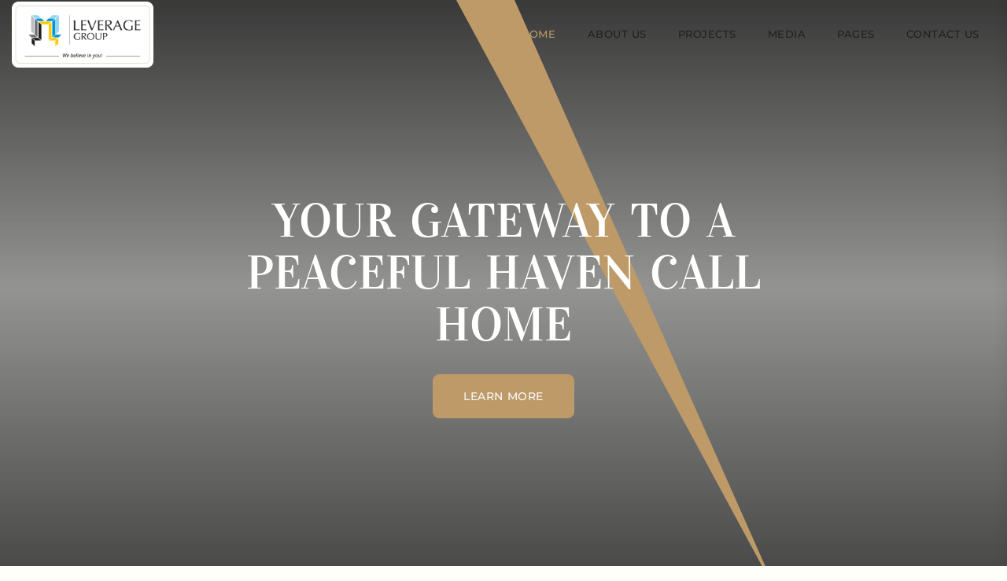

--- FILE ---
content_type: text/html; charset=UTF-8
request_url: https://www.leveragegroup.in/
body_size: 46604
content:

<!doctype html>
<html lang="en">
<head><script data-pagespeed-no-defer data-two-no-delay type="text/javascript">var two_worker_data_critical_data={"critical_data":{"critical_css":true,"critical_fonts":true}}</script><script data-pagespeed-no-defer data-two-no-delay type="text/javascript">var two_worker_data_font={"font":[]}</script><script data-pagespeed-no-defer data-two-no-delay type="text/javascript">var two_worker_data_excluded_js={"js":[]}</script><script data-pagespeed-no-defer data-two-no-delay type="text/javascript">var two_worker_data_js={"js":[{"inline":true,"code":"[base64]","id":"","uid":"two_69738dbe696e1","exclude_blob":false,"excluded_from_delay":false},{"inline":true,"code":"[base64]","id":"","uid":"two_69738dbe69838","exclude_blob":false,"excluded_from_delay":false},{"inline":true,"code":"[base64]","id":"bwg_frontend-js-extra","uid":"two_69738dbe698e1","exclude_blob":false,"excluded_from_delay":false},{"inline":true,"code":"[base64]","id":"","uid":"two_69738dbe69928","exclude_blob":false,"excluded_from_delay":false},{"inline":true,"code":"[base64]","id":"","uid":"two_69738dbe69946","exclude_blob":false,"excluded_from_delay":false},{"inline":true,"code":"[base64]","id":"","uid":"two_69738dbe699a0","exclude_blob":false,"excluded_from_delay":false},{"inline":true,"code":"[base64]","id":"","uid":"two_69738dbe699f7","exclude_blob":false,"excluded_from_delay":false},{"inline":true,"code":"[base64]","id":"","uid":"two_69738dbe69a1b","exclude_blob":false,"excluded_from_delay":false},{"inline":true,"code":"[base64]","id":"","uid":"two_69738dbe69a3c","exclude_blob":false,"excluded_from_delay":false},{"inline":false,"url":"https:\/\/www.leveragegroup.in\/wp-includes\/js\/dist\/hooks.min.js?ver=2810c76e705dd1a53b18","id":"wp-hooks-js","uid":"two_69738dbe69a5c","exclude_blob":false,"excluded_from_delay":false},{"inline":false,"url":"https:\/\/www.leveragegroup.in\/wp-includes\/js\/dist\/i18n.min.js?ver=5e580eb46a90c2b997e6","id":"wp-i18n-js","uid":"two_69738dbe69a85","exclude_blob":false,"excluded_from_delay":false},{"inline":true,"code":"[base64]","id":"wp-i18n-js-after","uid":"two_69738dbe69aac","exclude_blob":false,"excluded_from_delay":false},{"inline":false,"url":"https:\/\/www.leveragegroup.in\/wp-content\/plugins\/contact-form-7\/includes\/swv\/js\/index.js?ver=6.0.6","id":"swv-js","uid":"two_69738dbe69ad0","exclude_blob":false,"excluded_from_delay":false},{"inline":true,"code":"[base64]","id":"contact-form-7-js-before","uid":"two_69738dbe69af4","exclude_blob":false,"excluded_from_delay":false},{"inline":false,"url":"https:\/\/www.leveragegroup.in\/wp-content\/plugins\/contact-form-7\/includes\/js\/index.js?ver=6.0.6","id":"contact-form-7-js","uid":"two_69738dbe69b1a","exclude_blob":false,"excluded_from_delay":false},{"inline":true,"code":"[base64]","id":"tg-ajax-load-js-extra","uid":"two_69738dbe69b3d","exclude_blob":false,"excluded_from_delay":false},{"inline":false,"url":"https:\/\/www.leveragegroup.in\/wp-content\/plugins\/reland-core\/\/assets\/js\/ajax.js?ver=6.6.4","id":"tg-ajax-load-js","uid":"two_69738dbe69b64","exclude_blob":false,"excluded_from_delay":false},{"inline":false,"url":"https:\/\/www.leveragegroup.in\/wp-content\/themes\/reland\/assets\/js\/bootstrap.min.js?ver=6.6.4","id":"bootstrap-bundle-js","uid":"two_69738dbe69b8a","exclude_blob":false,"excluded_from_delay":false},{"inline":false,"url":"https:\/\/www.leveragegroup.in\/wp-content\/themes\/reland\/assets\/js\/simpleParallax.min.js?ver=6.6.4","id":"simpleParallax-js","uid":"two_69738dbe69bcc","exclude_blob":false,"excluded_from_delay":false},{"inline":false,"url":"https:\/\/www.leveragegroup.in\/wp-content\/themes\/reland\/assets\/js\/swiper-bundle.min.js?ver=6.6.4","id":"swiper-bundle-js","uid":"two_69738dbe69bf0","exclude_blob":false,"excluded_from_delay":false},{"inline":false,"url":"https:\/\/www.leveragegroup.in\/wp-content\/themes\/reland\/assets\/js\/slick.min.js?ver=6.6.4","id":"slick-js","uid":"two_69738dbe69c15","exclude_blob":false,"excluded_from_delay":false},{"inline":false,"url":"https:\/\/www.leveragegroup.in\/wp-content\/themes\/reland\/assets\/js\/slick-animation.min.js?ver=6.6.4","id":"slick-animation-js","uid":"two_69738dbe69c3c","exclude_blob":false,"excluded_from_delay":false},{"inline":false,"url":"https:\/\/www.leveragegroup.in\/wp-content\/themes\/reland\/assets\/js\/jarallax.min.js?ver=6.6.4","id":"jarallax-js","uid":"two_69738dbe69c61","exclude_blob":false,"excluded_from_delay":false},{"inline":false,"url":"https:\/\/www.leveragegroup.in\/wp-content\/themes\/reland\/assets\/js\/jarallax-video.min.js?ver=6.6.4","id":"jarallax-video-js","uid":"two_69738dbe69c87","exclude_blob":false,"excluded_from_delay":false},{"inline":false,"url":"https:\/\/www.leveragegroup.in\/wp-content\/themes\/reland\/assets\/js\/wow.min.js?ver=6.6.4","id":"wow-js","uid":"two_69738dbe69cc6","exclude_blob":false,"excluded_from_delay":false},{"inline":false,"url":"https:\/\/www.leveragegroup.in\/wp-content\/themes\/reland\/assets\/js\/main.js?ver=6.6.4","id":"reland-main-js","uid":"two_69738dbe69cec","exclude_blob":false,"excluded_from_delay":false},{"inline":false,"url":"https:\/\/www.google.com\/recaptcha\/api.js?render=6Le7XB8qAAAAABC5UovTK0Zs-0zMfeqB4aAsQFjf&amp;ver=3.0","id":"google-recaptcha-js","uid":"two_69738dbe69d0f","exclude_blob":false,"excluded_from_delay":false},{"inline":false,"url":"https:\/\/www.leveragegroup.in\/wp-includes\/js\/dist\/vendor\/wp-polyfill.min.js?ver=3.15.0","id":"wp-polyfill-js","uid":"two_69738dbe69d31","exclude_blob":false,"excluded_from_delay":false},{"inline":true,"code":"[base64]","id":"wpcf7-recaptcha-js-before","uid":"two_69738dbe69d54","exclude_blob":false,"excluded_from_delay":false},{"inline":false,"url":"https:\/\/www.leveragegroup.in\/wp-content\/plugins\/contact-form-7\/modules\/recaptcha\/index.js?ver=6.0.6","id":"wpcf7-recaptcha-js","uid":"two_69738dbe69d79","exclude_blob":false,"excluded_from_delay":false},{"inline":false,"url":"https:\/\/www.leveragegroup.in\/wp-content\/plugins\/reland-core\/assets\/js\/hello-world.js?ver=6.6.4","id":"tpcore-js","uid":"two_69738dbe69d9f","exclude_blob":false,"excluded_from_delay":false},{"inline":false,"url":"https:\/\/www.leveragegroup.in\/wp-content\/plugins\/elementor\/assets\/lib\/jquery-numerator\/jquery-numerator.min.js?ver=0.2.1","id":"jquery-numerator-js","uid":"two_69738dbe6a20a","exclude_blob":false,"excluded_from_delay":false},{"inline":true,"code":"[base64]","id":"sticky-buttons-js-extra","uid":"two_69738dbe6a231","exclude_blob":false,"excluded_from_delay":false},{"inline":false,"url":"https:\/\/www.leveragegroup.in\/wp-content\/plugins\/sticky-buttons\/public\/assets\/js\/script.min.js?ver=4.3.1","id":"sticky-buttons-js","uid":"two_69738dbe6a27f","exclude_blob":false,"excluded_from_delay":false},{"inline":false,"url":"https:\/\/www.leveragegroup.in\/wp-content\/plugins\/elementor\/assets\/js\/webpack.runtime.min.js?ver=3.28.4","id":"elementor-webpack-runtime-js","uid":"two_69738dbe6a2a8","exclude_blob":false,"excluded_from_delay":false},{"inline":false,"url":"https:\/\/www.leveragegroup.in\/wp-content\/plugins\/elementor\/assets\/js\/frontend-modules.min.js?ver=3.28.4","id":"elementor-frontend-modules-js","uid":"two_69738dbe6a2ce","exclude_blob":false,"excluded_from_delay":false},{"inline":false,"url":"https:\/\/www.leveragegroup.in\/wp-includes\/js\/jquery\/ui\/core.min.js?ver=1.13.3","id":"jquery-ui-core-js","uid":"two_69738dbe6a2f0","exclude_blob":false,"excluded_from_delay":false},{"inline":true,"code":"[base64]","id":"elementor-frontend-js-before","uid":"two_69738dbe6a310","exclude_blob":false,"excluded_from_delay":false},{"inline":false,"url":"https:\/\/www.leveragegroup.in\/wp-content\/plugins\/elementor\/assets\/js\/frontend.min.js?ver=3.28.4","id":"elementor-frontend-js","uid":"two_69738dbe6a353","exclude_blob":false,"excluded_from_delay":false},{"code":"[base64]","inline":true,"uid":"two_dispatchEvent_script"}]}</script><script data-pagespeed-no-defer data-two-no-delay type="text/javascript">var two_worker_data_css={"css":[{"url":"https:\/\/www.leveragegroup.in\/wp-content\/cache\/tw_optimize\/css\/two_front_page_aggregated_5031697833a1b266bf9fe4d7a52cf38e_delay.min.css?date=1769180606","media":"all","uid":""}]}</script><noscript><link rel="stylesheet" crossorigin="anonymous" class="two_uncritical_css_noscript" media="all" href="https://www.leveragegroup.in/wp-content/cache/tw_optimize/css/two_front_page_aggregated_5031697833a1b266bf9fe4d7a52cf38e_delay.min.css?date=1769180606"></noscript>
	<!-- Google Tag Manager -->
<script data-two_delay_src='inline' data-two_delay_id="two_69738dbe696e1"></script>
<!-- End Google Tag Manager -->

	<meta charset="UTF-8">
    	<meta name="viewport" content="width=device-width, initial-scale=1">
	<link rel="profile" href="https://gmpg.org/xfn/11">
	<script data-pagespeed-no-defer data-two-no-delay type="text/javascript">window.addEventListener("load",function(){window.two_page_loaded=true;});function logLoaded(){console.log("window is loaded");}(function listen(){if(window.two_page_loaded){logLoaded();}else{console.log("window is notLoaded");window.setTimeout(listen,50);}})();function applyElementorControllers(){if(!window.elementorFrontend)return;window.elementorFrontend.init()}function applyViewCss(cssUrl){if(!cssUrl)return;const cssNode=document.createElement('link');cssNode.setAttribute("href",cssUrl);cssNode.setAttribute("rel","stylesheet");cssNode.setAttribute("type","text/css");document.head.appendChild(cssNode);}var two_scripts_load=true;var two_load_delayed_javascript=function(event){if(two_scripts_load){two_scripts_load=false;two_connect_script(0);if(typeof two_delay_custom_js_new=="object"){document.dispatchEvent(two_delay_custom_js_new)}window.two_delayed_loading_events.forEach(function(event){console.log("removed event listener");document.removeEventListener(event,two_load_delayed_javascript,false)});}};function two_loading_events(event){setTimeout(function(event){return function(){var t=function(eventType,elementClientX,elementClientY){var _event=new Event(eventType,{bubbles:true,cancelable:true});if(eventType==="click"){_event.clientX=elementClientX;_event.clientY=elementClientY}else{_event.touches=[{clientX:elementClientX,clientY:elementClientY}]}return _event};var element;if(event&&event.type==="touchend"){var touch=event.changedTouches[0];element=document.elementFromPoint(touch.clientX,touch.clientY);element.dispatchEvent(t('touchstart',touch.clientX,touch.clientY));element.dispatchEvent(t('touchend',touch.clientX,touch.clientY));element.dispatchEvent(t('click',touch.clientX,touch.clientY));}else if(event&&event.type==="click"){element=document.elementFromPoint(event.clientX,event.clientY);element.dispatchEvent(t(event.type,event.clientX,event.clientY));}}}(event),150);}</script><script data-pagespeed-no-defer data-two-no-delay type="text/javascript">window.two_delayed_loading_attribute="data-twodelayedjs";window.two_delayed_js_load_libs_first="";window.two_delayed_loading_events=["mousemove","click","keydown","wheel","touchmove","touchend"];window.two_event_listeners=[];</script><script data-pagespeed-no-defer data-two-no-delay type="text/javascript">document.onreadystatechange=function(){if(document.readyState==="interactive"){if(window.two_delayed_loading_attribute!==undefined){window.two_delayed_loading_events.forEach(function(ev){window.two_event_listeners[ev]=document.addEventListener(ev,two_load_delayed_javascript,{passive:false})});}if(window.two_delayed_loading_attribute_css!==undefined){window.two_delayed_loading_events_css.forEach(function(ev){window.two_event_listeners_css[ev]=document.addEventListener(ev,two_load_delayed_css,{passive:false})});}if(window.two_load_delayed_iframe!==undefined){window.two_delayed_loading_iframe_events.forEach(function(ev){window.two_iframe_event_listeners[ev]=document.addEventListener(ev,two_load_delayed_iframe,{passive:false})});}}}</script><title>Leverage Group &#8211; Specialising in residential, commercial, and consultancy projects, Leverage Group has left an indelible mark on the real estate landscape of Nagpur.s Blog</title>
<meta name='robots' content='max-image-preview:large'/>

<link rel='dns-prefetch' href='//res.cloudinary.com'/>
<link rel='preconnect' href='https://res.cloudinary.com'/>
<link rel="alternate" type="application/rss+xml" title="Leverage Group &raquo; Feed" href="https://www.leveragegroup.in/feed/"/>
<link rel="alternate" type="application/rss+xml" title="Leverage Group &raquo; Comments Feed" href="https://www.leveragegroup.in/comments/feed/"/>
<script data-two_delay_src='inline' data-two_delay_id="two_69738dbe69838" type="text/javascript"></script>







































<script type="text/javascript">
/* <![CDATA[ */
var CLDLB = {"image_delivery":"on","image_optimization":"on","image_format":"auto","image_quality":"auto","image_freeform":"","svg_support":"on","crop_sizes":"","image_preview":"https:\/\/res.cloudinary.com\/demo\/image\/upload\/w_600\/sample.jpg","video_delivery":"on","video_player":"wp","adaptive_streaming":"off","adaptive_streaming_mode":"mpd","video_controls":"on","video_loop":"off","video_autoplay_mode":"off","video_optimization":"on","video_format":"auto","video_quality":"auto","video_freeform":"","video_preview":"","use_lazy_load":"on","lazy_threshold":"100px","lazy_custom_color":"rgba(153,153,153,0.5)","lazy_animate":"on","lazy_placeholder":"blur","dpr":"2X","lazyload_preview":"https:\/\/res.cloudinary.com\/demo\/image\/upload\/w_600\/sample.jpg","enable_breakpoints":"on","pixel_step":200,"breakpoints":"","max_width":2048,"min_width":200,"breakpoints_preview":"https:\/\/res.cloudinary.com\/demo\/image\/upload\/w_600\/sample.jpg","overlay":"off","placeholder":"e_blur:2000,q_1,f_auto","base_url":"https:\/\/res.cloudinary.com\/dcqwghpiz"};!function(){const e={deviceDensity:window.devicePixelRatio?window.devicePixelRatio:"auto",density:null,config:CLDLB||{},lazyThreshold:0,enabled:!1,sizeBands:[],iObserver:null,pObserver:null,rObserver:null,aboveFold:!0,minPlaceholderThreshold:500,bind(e){e.CLDbound=!0,this.enabled||this._init();const t=e.dataset.size.split(" ");e.originalWidth=t[0],e.originalHeight=t[1],this.pObserver?(this.aboveFold&&this.inInitialView(e)?this.buildImage(e):(this.pObserver.observe(e),this.iObserver.observe(e)),e.addEventListener("error",(t=>{e.srcset="",e.src='data:image/svg+xml;utf8,<svg xmlns="http://www.w3.org/2000/svg"><rect width="100%" height="100%" fill="rgba(0,0,0,0.1)"/><text x="50%" y="50%" fill="red" text-anchor="middle" dominant-baseline="middle">%26%23x26A0%3B︎</text></svg>',this.rObserver.unobserve(e)}))):this.setupFallback(e)},buildImage(e){e.dataset.srcset?(e.cld_loaded=!0,e.srcset=e.dataset.srcset):(e.src=this.getSizeURL(e),e.dataset.responsive&&this.rObserver.observe(e))},inInitialView(e){const t=e.getBoundingClientRect();return this.aboveFold=t.top<window.innerHeight+this.lazyThreshold,this.aboveFold},setupFallback(e){const t=[];this.sizeBands.forEach((i=>{if(i<=e.originalWidth){let s=this.getSizeURL(e,i,!0)+` ${i}w`;-1===t.indexOf(s)&&t.push(s)}})),e.srcset=t.join(","),e.sizes=`(max-width: ${e.originalWidth}px) 100vw, ${e.originalWidth}px`},_init(){this.enabled=!0,this._calcThreshold(),this._getDensity();let e=parseInt(this.config.max_width);const t=parseInt(this.config.min_width),i=parseInt(this.config.pixel_step);for(;e-i>=t;)e-=i,this.sizeBands.push(e);"undefined"!=typeof IntersectionObserver&&this._setupObservers(),this.enabled=!0},_setupObservers(){const e={rootMargin:this.lazyThreshold+"px 0px "+this.lazyThreshold+"px 0px"},t=this.minPlaceholderThreshold<2*this.lazyThreshold?2*this.lazyThreshold:this.minPlaceholderThreshold,i={rootMargin:t+"px 0px "+t+"px 0px"};this.rObserver=new ResizeObserver(((e,t)=>{e.forEach((e=>{e.target.cld_loaded&&e.contentRect.width>=e.target.cld_loaded&&(e.target.src=this.getSizeURL(e.target))}))})),this.iObserver=new IntersectionObserver(((e,t)=>{e.forEach((e=>{e.isIntersecting&&(this.buildImage(e.target),t.unobserve(e.target),this.pObserver.unobserve(e.target))}))}),e),this.pObserver=new IntersectionObserver(((e,t)=>{e.forEach((e=>{e.isIntersecting&&(e.target.src=this.getPlaceholderURL(e.target),t.unobserve(e.target))}))}),i)},_calcThreshold(){const e=this.config.lazy_threshold.replace(/[^0-9]/g,"");let t=0;switch(this.config.lazy_threshold.replace(/[0-9]/g,"").toLowerCase()){case"em":t=parseFloat(getComputedStyle(document.body).fontSize)*e;break;case"rem":t=parseFloat(getComputedStyle(document.documentElement).fontSize)*e;break;case"vh":t=window.innerHeight/e*100;break;default:t=e}this.lazyThreshold=parseInt(t,10)},_getDensity(){let e=this.config.dpr?this.config.dpr.replace("X",""):"off";if("off"===e)return this.density=1,1;let t=this.deviceDensity;"max"!==e&&"auto"!==t&&(e=parseFloat(e),t=t>Math.ceil(e)?e:t),this.density=t},scaleWidth(e,t,i){const s=parseInt(this.config.max_width),r=Math.round(s/i);if(!t){t=e.width;let a=Math.round(t/i);for(;-1===this.sizeBands.indexOf(t)&&a<r&&t<s;)t++,a=Math.round(t/i)}return t>s&&(t=s),e.originalWidth<t&&(t=e.originalWidth),t},scaleSize(e,t,i){const s=e.dataset.crop?parseFloat(e.dataset.crop):(e.originalWidth/e.originalHeight).toFixed(2),r=this.scaleWidth(e,t,s),a=Math.round(r/s),o=[];return e.dataset.transformationCrop?o.push(e.dataset.transformationCrop):e.dataset.crop||(o.push(e.dataset.crop?"c_fill":"c_scale"),e.dataset.crop&&o.push("g_auto")),o.push("w_"+r),o.push("h_"+a),i&&1!==this.density&&o.push("dpr_"+this.density),e.cld_loaded=r,{transformation:o.join(","),nameExtension:r+"x"+a}},getDeliveryMethod:e=>e.dataset.seo&&"upload"===e.dataset.delivery?"images":"image/"+e.dataset.delivery,getSizeURL(e,t){const i=this.scaleSize(e,t,!0);return[this.config.base_url,this.getDeliveryMethod(e),"upload"===e.dataset.delivery?i.transformation:"",e.dataset.transformations,"v"+e.dataset.version,e.dataset.publicId+"?_i=AA"].filter(this.empty).join("/")},getPlaceholderURL(e){e.cld_placehold=!0;const t=this.scaleSize(e,null,!1);return[this.config.base_url,this.getDeliveryMethod(e),t.transformation,this.config.placeholder,e.dataset.publicId].filter(this.empty).join("/")},empty:e=>void 0!==e&&0!==e.length};window.CLDBind=t=>{t.CLDbound||e.bind(t)},window.initFallback=()=>{[...document.querySelectorAll('img[data-cloudinary="lazy"]')].forEach((e=>{CLDBind(e)}))},window.addEventListener("load",(()=>{initFallback()})),document.querySelector('script[src*="?cloudinary_lazy_load_loader"]')&&initFallback()}();
/* ]]> */
</script>
<script type="text/javascript" src="https://www.leveragegroup.in/wp-includes/js/jquery/jquery.min.js?ver=3.7.1" id="jquery-core-js"></script>
<script type="text/javascript" src="https://www.leveragegroup.in/wp-includes/js/jquery/jquery-migrate.min.js?ver=3.4.1" id="jquery-migrate-js"></script>
<script type="text/javascript" src="https://www.leveragegroup.in/wp-content/plugins/photo-gallery/js/jquery.lazy.min.js?ver=1.8.35" id="bwg_lazyload-js"></script>
<script type="text/javascript" src="https://www.leveragegroup.in/wp-content/plugins/photo-gallery/js/jquery.sumoselect.min.js?ver=3.4.6" id="sumoselect-js"></script>
<script type="text/javascript" src="https://www.leveragegroup.in/wp-content/plugins/photo-gallery/js/tocca.min.js?ver=2.0.9" id="bwg_mobile-js"></script>
<script type="text/javascript" src="https://www.leveragegroup.in/wp-content/plugins/photo-gallery/js/jquery.mCustomScrollbar.concat.min.js?ver=3.1.5" id="mCustomScrollbar-js"></script>
<script type="text/javascript" src="https://www.leveragegroup.in/wp-content/plugins/photo-gallery/js/jquery.fullscreen.min.js?ver=0.6.0" id="jquery-fullscreen-js"></script>
<script data-two_delay_src='inline' data-two_delay_id="two_69738dbe698e1" type="text/javascript" id="bwg_frontend-js-extra"></script>
<script type="text/javascript" src="https://www.leveragegroup.in/wp-content/plugins/photo-gallery/js/scripts.min.js?ver=1.8.35" id="bwg_frontend-js"></script>
<link rel="https://api.w.org/" href="https://www.leveragegroup.in/wp-json/"/><link rel="alternate" title="JSON" type="application/json" href="https://www.leveragegroup.in/wp-json/wp/v2/pages/54"/><link rel="EditURI" type="application/rsd+xml" title="RSD" href="https://www.leveragegroup.in/xmlrpc.php?rsd"/>
<meta name="generator" content="WordPress 6.6.4"/>
<link rel="canonical" href="https://www.leveragegroup.in/"/>
<link rel='shortlink' href='https://www.leveragegroup.in/'/>
<link rel="alternate" title="oEmbed (JSON)" type="application/json+oembed" href="https://www.leveragegroup.in/wp-json/oembed/1.0/embed?url=https%3A%2F%2Fwww.leveragegroup.in%2F"/>
<link rel="alternate" title="oEmbed (XML)" type="text/xml+oembed" href="https://www.leveragegroup.in/wp-json/oembed/1.0/embed?url=https%3A%2F%2Fwww.leveragegroup.in%2F&#038;format=xml"/>
<!-- Google Tag Manager -->
<script data-two_delay_src='inline' data-two_delay_id="two_69738dbe69928"></script>
<!-- End Google Tag Manager --><meta name="generator" content="Elementor 3.28.4; features: e_font_icon_svg, additional_custom_breakpoints, e_local_google_fonts; settings: css_print_method-external, google_font-enabled, font_display-swap">
<link rel="icon" href="https://res.cloudinary.com/dcqwghpiz/images/w_32,h_32,c_fill,g_auto/f_auto,q_auto/v1727189653/cropped-leverage-icon/cropped-leverage-icon.webp?_i=AA" sizes="32x32"/>
<link rel="icon" href="https://res.cloudinary.com/dcqwghpiz/images/w_192,h_192,c_fill,g_auto/f_auto,q_auto/v1727189653/cropped-leverage-icon/cropped-leverage-icon.webp?_i=AA" sizes="192x192"/>
<link rel="apple-touch-icon" href="https://res.cloudinary.com/dcqwghpiz/images/w_180,h_180,c_fill,g_auto/f_auto,q_auto/v1727189653/cropped-leverage-icon/cropped-leverage-icon.webp?_i=AA"/>
<meta name="msapplication-TileImage" content="https://res.cloudinary.com/dcqwghpiz/images/w_270,h_270,c_fill,g_auto/f_auto,q_auto/v1727189653/cropped-leverage-icon/cropped-leverage-icon.webp?_i=AA"/>
		
			
<style class="two_critical_css" type="text/css">:root{--wp--preset--aspect-ratio--square:1;--wp--preset--aspect-ratio--4-3:4/3;--wp--preset--aspect-ratio--3-4:3/4;--wp--preset--aspect-ratio--3-2:3/2;--wp--preset--aspect-ratio--2-3:2/3;--wp--preset--aspect-ratio--16-9:16/9;--wp--preset--aspect-ratio--9-16:9/16;--wp--preset--color--black:#000;--wp--preset--color--cyan-bluish-gray:#abb8c3;--wp--preset--color--white:#fff;--wp--preset--color--pale-pink:#f78da7;--wp--preset--color--vivid-red:#cf2e2e;--wp--preset--color--luminous-vivid-orange:#ff6900;--wp--preset--color--luminous-vivid-amber:#fcb900;--wp--preset--color--light-green-cyan:#7bdcb5;--wp--preset--color--vivid-green-cyan:#00d084;--wp--preset--color--pale-cyan-blue:#8ed1fc;--wp--preset--color--vivid-cyan-blue:#0693e3;--wp--preset--color--vivid-purple:#9b51e0;--wp--preset--gradient--vivid-cyan-blue-to-vivid-purple:linear-gradient(135deg,rgba(6,147,227,1) 0%,#9b51e0 100%);--wp--preset--gradient--light-green-cyan-to-vivid-green-cyan:linear-gradient(135deg,#7adcb4 0%,#00d082 100%);--wp--preset--gradient--luminous-vivid-amber-to-luminous-vivid-orange:linear-gradient(135deg,rgba(252,185,0,1) 0%,rgba(255,105,0,1) 100%);--wp--preset--gradient--luminous-vivid-orange-to-vivid-red:linear-gradient(135deg,rgba(255,105,0,1) 0%,#cf2e2e 100%);--wp--preset--gradient--very-light-gray-to-cyan-bluish-gray:linear-gradient(135deg,#eee 0%,#a9b8c3 100%);--wp--preset--gradient--cool-to-warm-spectrum:linear-gradient(135deg,#4aeadc 0%,#9778d1 20%,#cf2aba 40%,#ee2c82 60%,#fb6962 80%,#fef84c 100%);--wp--preset--gradient--blush-light-purple:linear-gradient(135deg,#ffceec 0%,#9896f0 100%);--wp--preset--gradient--blush-bordeaux:linear-gradient(135deg,#fecda5 0%,#fe2d2d 50%,#6b003e 100%);--wp--preset--gradient--luminous-dusk:linear-gradient(135deg,#ffcb70 0%,#c751c0 50%,#4158d0 100%);--wp--preset--gradient--pale-ocean:linear-gradient(135deg,#fff5cb 0%,#b6e3d4 50%,#33a7b5 100%);--wp--preset--gradient--electric-grass:linear-gradient(135deg,#caf880 0%,#71ce7e 100%);--wp--preset--gradient--midnight:linear-gradient(135deg,#020381 0%,#2874fc 100%);--wp--preset--font-size--small:13px;--wp--preset--font-size--medium:20px;--wp--preset--font-size--large:36px;--wp--preset--font-size--x-large:42px;--wp--preset--spacing--20:.44rem;--wp--preset--spacing--30:.67rem;--wp--preset--spacing--40:1rem;--wp--preset--spacing--50:1.5rem;--wp--preset--spacing--60:2.25rem;--wp--preset--spacing--70:3.38rem;--wp--preset--spacing--80:5.06rem;--wp--preset--shadow--natural:6px 6px 9px rgba(0,0,0,.2);--wp--preset--shadow--deep:12px 12px 50px rgba(0,0,0,.4);--wp--preset--shadow--sharp:6px 6px 0 rgba(0,0,0,.2);--wp--preset--shadow--outlined:6px 6px 0 -3px rgba(255,255,255,1) , 6px 6px rgba(0,0,0,1);--wp--preset--shadow--crisp:6px 6px 0 rgba(0,0,0,1)}.wpcf7 .screen-reader-response{position:absolute;overflow:hidden;clip:rect(1px,1px,1px,1px);clip-path:inset(50%);height:1px;width:1px;margin:-1px;padding:0;border:0;word-wrap:normal!important}.wpcf7 form .wpcf7-response-output{margin:2em .5em 1em;padding:.2em 1em;border:2px solid #00a0d2}.wpcf7 form.init .wpcf7-response-output,.wpcf7 form.resetting .wpcf7-response-output,.wpcf7 form.submitting .wpcf7-response-output{display:none}.wpcf7-form-control-wrap{position:relative}.wpcf7-spinner{visibility:hidden;display:inline-block;background-color:#23282d;opacity:.75;width:24px;height:24px;border:none;border-radius:100%;padding:0;margin:0 24px;position:relative}.wpcf7-spinner::before{content:'';position:absolute;background-color:#fbfbfc;top:4px;left:4px;width:6px;height:6px;border:none;border-radius:100%;transform-origin:8px 8px;animation-name:spin;animation-duration:1000ms;animation-timing-function:linear;animation-iteration-count:infinite}.wpcf7 input[type="url"],.wpcf7 input[type="email"],.wpcf7 input[type="tel"]{direction:ltr}.sticky-buttons,.sticky-buttons .sb-item,.sticky-buttons .sb-link,.sticky-buttons .sb-sub{all:unset;box-sizing:border-box}.sticky-buttons{--z-index:9;--margin-inline:0;--margin-block:0;--color:#383838;--bg:#81d742;--block-size:30px;--size:16px;--icon-text:12px;--icon-text-weight:normal;--shadow:none;--gap:0;--br-icon:0;--br-label:0;--popover-inline:270px;--popover-size:16px;--popover-block:550px;--popover-backdrop:rgba(0,0,0,.85);--popover-border-color:#222;--popover-padding:10px;display:flex;gap:var(--gap);inset:auto;line-height:1;margin-block:var(--margin-block);margin-inline:var(--margin-inline);position:fixed;z-index:var(--z-index)}.sticky-buttons .sb-item{position:relative}.sticky-buttons .sb-link{cursor:pointer;display:block;line-height:1;position:relative}.sticky-buttons .sb-link:after{block-size:calc(var(--block-size) + var(--gap)*2);content:"";display:block;inline-size:calc(var(--block-size) + var(--gap)*2);left:calc(var(--gap)*-1);position:absolute;top:calc(var(--gap)*-1)}.sticky-buttons.-medium{--block-size:40px;--size:20px}.sticky-buttons.-rsquare{--br-icon:.25em;--br-label:.25em}.sticky-buttons li{--_icon-color:var(--color);--_icon-hcolor:var(--bg);--_icon-bcolor:var(--bg);--_icon-bhcolor:var(--color)}.sticky-buttons .sb-icon{align-items:center;background:var(--_icon-bcolor);block-size:var(--block-size);border-radius:var(--br-icon);box-shadow:var(--shadow);color:var(--_icon-color);cursor:pointer;display:inline-flex;flex-direction:column;font-size:var(--size);inline-size:var(--block-size);justify-content:center;line-height:1;row-gap:.25em;text-align:center;transition:all .5s}.sticky-buttons{--_font-family:inherit;--_font-style:normal;--_font-weight:normal;--_label-box:var(--block-size);--_label-size:var(--size)}.sticky-buttons.-left-bottom .sb-label,.sticky-buttons.-left-center .sb-label,.sticky-buttons.-left-top .sb-label,.sticky-buttons.-right-bottom .sb-label,.sticky-buttons.-right-center .sb-label,.sticky-buttons.-right-top .sb-label{inset-block-start:calc((var(--block-size) - var(--_label-box))/2)}.sticky-buttons li{--_label-color:var(--bg);--_label-hcolor:var(--bg);--_label-bcolor:var(--color);--_label-bhcolor:var(--color)}.sticky-buttons .sb-label{background:var(--_label-bcolor);block-size:var(--_label-box);border-radius:var(--br-label);box-shadow:var(--shadow);color:var(--_label-color);cursor:pointer;font-family:var(--_font-family);font-size:var(--_label-size);font-style:var(--_font-style);font-weight:var(--_font-weight);line-height:var(--_label-box);margin-inline:calc(var(--size)/2);opacity:0;padding:0 10px;position:absolute;vertical-align:middle;visibility:hidden;white-space:nowrap}.sticky-buttons .sb-label:before{background-color:inherit;block-size:calc(var(--_label-size)/2);content:"";display:block;inline-size:calc(var(--_label-size)/2);inset:50% auto auto calc(var(--_label-size)/4*-1);position:absolute;transform:translateY(-50%) rotate(45deg)}.sticky-buttons.-left-bottom,.sticky-buttons.-left-center,.sticky-buttons.-left-top,.sticky-buttons.-right-bottom,.sticky-buttons.-right-center,.sticky-buttons.-right-top{flex-direction:column}.sticky-buttons.-right-bottom .sb-label,.sticky-buttons.-right-center .sb-label,.sticky-buttons.-right-top .sb-label{inset:auto 100% auto auto}.sticky-buttons.-right-bottom .sb-label:before,.sticky-buttons.-right-center .sb-label:before,.sticky-buttons.-right-top .sb-label:before{inset:50% calc(var(--_label-size)/4*-1) auto auto}.sticky-buttons.-right-center{inset:50% 0 auto auto;transform:translateY(-50%)}.fa-solid,.fa-regular,.fa-brands,.fa-classic,.fas,.far,.fab,.fa{--_fa-family:var(--fa-family,var(--fa-style-family,"Font Awesome 7 Free"));-webkit-font-smoothing:antialiased;-moz-osx-font-smoothing:grayscale;display:var(--fa-display,inline-block);font-family:var(--_fa-family);font-feature-settings:normal;font-style:normal;font-synthesis:none;font-variant:normal;font-weight:var(--fa-style,900);line-height:1;text-align:center;text-rendering:auto;width:var(--fa-width,1.25em)}:is(.fas,.far,.fab,.fa-solid,.fa-regular,.fa-brands,.fa-classic,.fa)::before{content:var(--fa);content:var(--fa)/""}.fa-times{--fa:"\f00d"}.fa-bars{--fa:"\f0c9"}.fa-angle-up{--fa:"\f106"}.fa-angle-down{--fa:"\f107"}.fa-quote-right{--fa:"\f10e"}:root,:host{--fa-family-brands:"Font Awesome 7 Brands";--fa-font-brands:normal 400 1em/1 var(--fa-family-brands)}.fab,.fa-brands,.fa-classic.fa-brands{--fa-family:var(--fa-family-brands);--fa-style:400}.fa-linkedin-in{--fa:"\f0e1"}.fa-youtube{--fa:"\f167"}.fa-instagram{--fa:"\f16d"}.fa-whatsapp{--fa:"\f232"}.fa-wpforms{--fa:"\f298"}.fa-facebook-f{--fa:"\f39e"}:root,:host{--fa-family-classic:"Font Awesome 7 Free";--fa-font-regular:normal 400 1em/1 var(--fa-family-classic);--fa-style-family-classic:var(--fa-family-classic)}:root,:host{--fa-family-classic:"Font Awesome 7 Free";--fa-font-solid:normal 900 1em/1 var(--fa-family-classic);--fa-style-family-classic:var(--fa-family-classic)}.fas{--fa-family:var(--fa-family-classic);--fa-style:900}html:root{--tg-primary-color:#bd9a68}html:root{--unit-primary-color:#bd9a68}html:root{--tg-secondary-color:#202020}html:root{--unit-secondary-color:#202020}:root{--bs-blue:#0d6efd;--bs-indigo:#6610f2;--bs-purple:#6f42c1;--bs-pink:#d63384;--bs-red:#dc3545;--bs-orange:#fd7e14;--bs-yellow:#ffc107;--bs-green:#198754;--bs-teal:#20c997;--bs-cyan:#0dcaf0;--bs-white:#fff;--bs-gray:#6c757d;--bs-gray-dark:#343a40;--bs-gray-100:#f8f9fa;--bs-gray-200:#e9ecef;--bs-gray-300:#dee2e6;--bs-gray-400:#ced4da;--bs-gray-500:#adb5bd;--bs-gray-600:#6c757d;--bs-gray-700:#495057;--bs-gray-800:#343a40;--bs-gray-900:#212529;--bs-primary:#0d6efd;--bs-secondary:#6c757d;--bs-success:#198754;--bs-info:#0dcaf0;--bs-warning:#ffc107;--bs-danger:#dc3545;--bs-light:#f8f9fa;--bs-dark:#212529;--bs-primary-rgb:13 , 110 , 253;--bs-secondary-rgb:108 , 117 , 125;--bs-success-rgb:25 , 135 , 84;--bs-info-rgb:13 , 202 , 240;--bs-warning-rgb:255 , 193 , 7;--bs-danger-rgb:220 , 53 , 69;--bs-light-rgb:248 , 249 , 250;--bs-dark-rgb:33 , 37 , 41;--bs-white-rgb:255 , 255 , 255;--bs-black-rgb:0 , 0 , 0;--bs-body-color-rgb:33 , 37 , 41;--bs-body-bg-rgb:255 , 255 , 255;--bs-font-sans-serif:system-ui , -apple-system , "Segoe UI" , Roboto , "Helvetica Neue" , Arial , "Noto Sans" , "Liberation Sans" , sans-serif , "Apple Color Emoji" , "Segoe UI Emoji" , "Segoe UI Symbol" , "Noto Color Emoji";--bs-font-monospace:SFMono-Regular , Menlo , Monaco , Consolas , "Liberation Mono" , "Courier New" , monospace;--bs-gradient:linear-gradient(180deg,rgba(255,255,255,.15),rgba(255,255,255,0));--bs-body-font-family:var(--bs-font-sans-serif);--bs-body-font-size:1rem;--bs-body-font-weight:400;--bs-body-line-height:1.5;--bs-body-color:#212529;--bs-body-bg:#fff}*,::after,::before{box-sizing:border-box}@media (prefers-reduced-motion:no-preference){:root{scroll-behavior:smooth}}body{margin:0;font-family:var(--bs-body-font-family);font-size:var(--bs-body-font-size);font-weight:var(--bs-body-font-weight);line-height:var(--bs-body-line-height);color:var(--bs-body-color);text-align:var(--bs-body-text-align);background-color:var(--bs-body-bg);-webkit-text-size-adjust:100%;-webkit-tap-highlight-color:#fff0}.h1,.h2,.h3,.h4,.h5,.h6,h1,h2,h3,h4,h5,h6{margin-top:0;margin-bottom:.5rem;font-weight:500;line-height:1.2}.h2,h2{font-size:calc(1.325rem + .9vw)}@media (min-width:1200px){.h2,h2{font-size:2rem}}.h3,h3{font-size:calc(1.3rem + .6vw)}@media (min-width:1200px){.h3,h3{font-size:1.75rem}}.h4,h4{font-size:calc(1.275rem + .3vw)}@media (min-width:1200px){.h4,h4{font-size:1.5rem}}p{margin-top:0;margin-bottom:1rem}ol,ul{padding-left:2rem}dl,ol,ul{margin-top:0;margin-bottom:1rem}ol ol,ol ul,ul ol,ul ul{margin-bottom:0}b,strong{font-weight:bolder}a{color:#0d6efd;text-decoration:underline}img,svg{vertical-align:middle}table{caption-side:bottom;border-collapse:collapse}tbody,td,tfoot,th,thead,tr{border-color:inherit;border-style:solid;border-width:0}label{display:inline-block}button{border-radius:0}button,input,optgroup,select,textarea{margin:0;font-family:inherit;font-size:inherit;line-height:inherit}button,select{text-transform:none}select{word-wrap:normal}[type="button"],[type="reset"],[type="submit"],button{-webkit-appearance:button}[type=button]:not(:disabled),[type=reset]:not(:disabled),[type=submit]:not(:disabled),button:not(:disabled){cursor:pointer}textarea{resize:vertical}iframe{border:0}.container,.container-fluid,.container-lg,.container-md,.container-sm,.container-xl,.container-xxl{width:100%;padding-right:var(--bs-gutter-x,.75rem);padding-left:var(--bs-gutter-x,.75rem);margin-right:auto;margin-left:auto}@media (min-width:576px){.container,.container-sm{max-width:540px}}@media (min-width:768px){.container,.container-md,.container-sm{max-width:720px}}@media (min-width:992px){.container,.container-lg,.container-md,.container-sm{max-width:960px}}@media (min-width:1200px){.container,.container-lg,.container-md,.container-sm,.container-xl{max-width:1140px}}@media (min-width:1400px){.container,.container-lg,.container-md,.container-sm,.container-xl,.container-xxl{max-width:1320px}}.row{--bs-gutter-x:1.5rem;--bs-gutter-y:0;display:flex;flex-wrap:wrap;margin-top:calc(-1 * var(--bs-gutter-y));margin-right:calc(-.5 * var(--bs-gutter-x));margin-left:calc(-.5 * var(--bs-gutter-x))}.row>*{flex-shrink:0;width:100%;max-width:100%;padding-right:calc(var(--bs-gutter-x) * .5);padding-left:calc(var(--bs-gutter-x) * .5);margin-top:var(--bs-gutter-y)}.col-12{flex:0 0 auto;width:100%}.g-0,.gx-0{--bs-gutter-x:0}.g-0,.gy-0{--bs-gutter-y:0}@media (min-width:576px){.col-sm{flex:1 0 0%}.row-cols-sm-auto>*{flex:0 0 auto;width:auto}.row-cols-sm-1>*{flex:0 0 auto;width:100%}.row-cols-sm-2>*{flex:0 0 auto;width:50%}.row-cols-sm-3>*{flex:0 0 auto;width:33.3333333333%}.row-cols-sm-4>*{flex:0 0 auto;width:25%}.row-cols-sm-5>*{flex:0 0 auto;width:20%}.row-cols-sm-6>*{flex:0 0 auto;width:16.6666666667%}.col-sm-auto{flex:0 0 auto;width:auto}.col-sm-1{flex:0 0 auto;width:8.33333333%}.col-sm-2{flex:0 0 auto;width:16.66666667%}.col-sm-3{flex:0 0 auto;width:25%}.col-sm-4{flex:0 0 auto;width:33.33333333%}.col-sm-5{flex:0 0 auto;width:41.66666667%}.col-sm-6{flex:0 0 auto;width:50%}.col-sm-7{flex:0 0 auto;width:58.33333333%}.col-sm-8{flex:0 0 auto;width:66.66666667%}.col-sm-9{flex:0 0 auto;width:75%}.col-sm-10{flex:0 0 auto;width:83.33333333%}.col-sm-11{flex:0 0 auto;width:91.66666667%}.col-sm-12{flex:0 0 auto;width:100%}.offset-sm-0{margin-left:0}.offset-sm-1{margin-left:8.33333333%}.offset-sm-2{margin-left:16.66666667%}.offset-sm-3{margin-left:25%}.offset-sm-4{margin-left:33.33333333%}.offset-sm-5{margin-left:41.66666667%}.offset-sm-6{margin-left:50%}.offset-sm-7{margin-left:58.33333333%}.offset-sm-8{margin-left:66.66666667%}.offset-sm-9{margin-left:75%}.offset-sm-10{margin-left:83.33333333%}.offset-sm-11{margin-left:91.66666667%}.g-sm-0,.gx-sm-0{--bs-gutter-x:0}.g-sm-0,.gy-sm-0{--bs-gutter-y:0}.g-sm-1,.gx-sm-1{--bs-gutter-x:.25rem}.g-sm-1,.gy-sm-1{--bs-gutter-y:.25rem}.g-sm-2,.gx-sm-2{--bs-gutter-x:.5rem}.g-sm-2,.gy-sm-2{--bs-gutter-y:.5rem}.g-sm-3,.gx-sm-3{--bs-gutter-x:1rem}.g-sm-3,.gy-sm-3{--bs-gutter-y:1rem}.g-sm-4,.gx-sm-4{--bs-gutter-x:1.5rem}.g-sm-4,.gy-sm-4{--bs-gutter-y:1.5rem}.g-sm-5,.gx-sm-5{--bs-gutter-x:3rem}.g-sm-5,.gy-sm-5{--bs-gutter-y:3rem}}@media (min-width:768px){.col-md{flex:1 0 0%}.row-cols-md-auto>*{flex:0 0 auto;width:auto}.row-cols-md-1>*{flex:0 0 auto;width:100%}.row-cols-md-2>*{flex:0 0 auto;width:50%}.row-cols-md-3>*{flex:0 0 auto;width:33.3333333333%}.row-cols-md-4>*{flex:0 0 auto;width:25%}.row-cols-md-5>*{flex:0 0 auto;width:20%}.row-cols-md-6>*{flex:0 0 auto;width:16.6666666667%}.col-md-auto{flex:0 0 auto;width:auto}.col-md-1{flex:0 0 auto;width:8.33333333%}.col-md-2{flex:0 0 auto;width:16.66666667%}.col-md-3{flex:0 0 auto;width:25%}.col-md-4{flex:0 0 auto;width:33.33333333%}.col-md-5{flex:0 0 auto;width:41.66666667%}.col-md-6{flex:0 0 auto;width:50%}.col-md-7{flex:0 0 auto;width:58.33333333%}.col-md-8{flex:0 0 auto;width:66.66666667%}.col-md-9{flex:0 0 auto;width:75%}.col-md-10{flex:0 0 auto;width:83.33333333%}.col-md-11{flex:0 0 auto;width:91.66666667%}.col-md-12{flex:0 0 auto;width:100%}.offset-md-0{margin-left:0}.offset-md-1{margin-left:8.33333333%}.offset-md-2{margin-left:16.66666667%}.offset-md-3{margin-left:25%}.offset-md-4{margin-left:33.33333333%}.offset-md-5{margin-left:41.66666667%}.offset-md-6{margin-left:50%}.offset-md-7{margin-left:58.33333333%}.offset-md-8{margin-left:66.66666667%}.offset-md-9{margin-left:75%}.offset-md-10{margin-left:83.33333333%}.offset-md-11{margin-left:91.66666667%}.g-md-0,.gx-md-0{--bs-gutter-x:0}.g-md-0,.gy-md-0{--bs-gutter-y:0}.g-md-1,.gx-md-1{--bs-gutter-x:.25rem}.g-md-1,.gy-md-1{--bs-gutter-y:.25rem}.g-md-2,.gx-md-2{--bs-gutter-x:.5rem}.g-md-2,.gy-md-2{--bs-gutter-y:.5rem}.g-md-3,.gx-md-3{--bs-gutter-x:1rem}.g-md-3,.gy-md-3{--bs-gutter-y:1rem}.g-md-4,.gx-md-4{--bs-gutter-x:1.5rem}.g-md-4,.gy-md-4{--bs-gutter-y:1.5rem}.g-md-5,.gx-md-5{--bs-gutter-x:3rem}.g-md-5,.gy-md-5{--bs-gutter-y:3rem}}@media (min-width:992px){.col-lg{flex:1 0 0%}.row-cols-lg-auto>*{flex:0 0 auto;width:auto}.row-cols-lg-1>*{flex:0 0 auto;width:100%}.row-cols-lg-2>*{flex:0 0 auto;width:50%}.row-cols-lg-3>*{flex:0 0 auto;width:33.3333333333%}.row-cols-lg-4>*{flex:0 0 auto;width:25%}.row-cols-lg-5>*{flex:0 0 auto;width:20%}.row-cols-lg-6>*{flex:0 0 auto;width:16.6666666667%}.col-lg-auto{flex:0 0 auto;width:auto}.col-lg-1{flex:0 0 auto;width:8.33333333%}.col-lg-2{flex:0 0 auto;width:16.66666667%}.col-lg-3{flex:0 0 auto;width:25%}.col-lg-4{flex:0 0 auto;width:33.33333333%}.col-lg-5{flex:0 0 auto;width:41.66666667%}.col-lg-6{flex:0 0 auto;width:50%}.col-lg-7{flex:0 0 auto;width:58.33333333%}.col-lg-8{flex:0 0 auto;width:66.66666667%}.col-lg-9{flex:0 0 auto;width:75%}.col-lg-10{flex:0 0 auto;width:83.33333333%}.col-lg-11{flex:0 0 auto;width:91.66666667%}.col-lg-12{flex:0 0 auto;width:100%}.offset-lg-0{margin-left:0}.offset-lg-1{margin-left:8.33333333%}.offset-lg-2{margin-left:16.66666667%}.offset-lg-3{margin-left:25%}.offset-lg-4{margin-left:33.33333333%}.offset-lg-5{margin-left:41.66666667%}.offset-lg-6{margin-left:50%}.offset-lg-7{margin-left:58.33333333%}.offset-lg-8{margin-left:66.66666667%}.offset-lg-9{margin-left:75%}.offset-lg-10{margin-left:83.33333333%}.offset-lg-11{margin-left:91.66666667%}.g-lg-0,.gx-lg-0{--bs-gutter-x:0}.g-lg-0,.gy-lg-0{--bs-gutter-y:0}.g-lg-1,.gx-lg-1{--bs-gutter-x:.25rem}.g-lg-1,.gy-lg-1{--bs-gutter-y:.25rem}.g-lg-2,.gx-lg-2{--bs-gutter-x:.5rem}.g-lg-2,.gy-lg-2{--bs-gutter-y:.5rem}.g-lg-3,.gx-lg-3{--bs-gutter-x:1rem}.g-lg-3,.gy-lg-3{--bs-gutter-y:1rem}.g-lg-4,.gx-lg-4{--bs-gutter-x:1.5rem}.g-lg-4,.gy-lg-4{--bs-gutter-y:1.5rem}.g-lg-5,.gx-lg-5{--bs-gutter-x:3rem}.g-lg-5,.gy-lg-5{--bs-gutter-y:3rem}}@media (min-width:1200px){.col-xl{flex:1 0 0%}.row-cols-xl-auto>*{flex:0 0 auto;width:auto}.row-cols-xl-1>*{flex:0 0 auto;width:100%}.row-cols-xl-2>*{flex:0 0 auto;width:50%}.row-cols-xl-3>*{flex:0 0 auto;width:33.3333333333%}.row-cols-xl-4>*{flex:0 0 auto;width:25%}.row-cols-xl-5>*{flex:0 0 auto;width:20%}.row-cols-xl-6>*{flex:0 0 auto;width:16.6666666667%}.col-xl-auto{flex:0 0 auto;width:auto}.col-xl-1{flex:0 0 auto;width:8.33333333%}.col-xl-2{flex:0 0 auto;width:16.66666667%}.col-xl-3{flex:0 0 auto;width:25%}.col-xl-4{flex:0 0 auto;width:33.33333333%}.col-xl-5{flex:0 0 auto;width:41.66666667%}.col-xl-6{flex:0 0 auto;width:50%}.col-xl-7{flex:0 0 auto;width:58.33333333%}.col-xl-8{flex:0 0 auto;width:66.66666667%}.col-xl-9{flex:0 0 auto;width:75%}.col-xl-10{flex:0 0 auto;width:83.33333333%}.col-xl-11{flex:0 0 auto;width:91.66666667%}.col-xl-12{flex:0 0 auto;width:100%}.offset-xl-0{margin-left:0}.offset-xl-1{margin-left:8.33333333%}.offset-xl-2{margin-left:16.66666667%}.offset-xl-3{margin-left:25%}.offset-xl-4{margin-left:33.33333333%}.offset-xl-5{margin-left:41.66666667%}.offset-xl-6{margin-left:50%}.offset-xl-7{margin-left:58.33333333%}.offset-xl-8{margin-left:66.66666667%}.offset-xl-9{margin-left:75%}.offset-xl-10{margin-left:83.33333333%}.offset-xl-11{margin-left:91.66666667%}.g-xl-0,.gx-xl-0{--bs-gutter-x:0}.g-xl-0,.gy-xl-0{--bs-gutter-y:0}.g-xl-1,.gx-xl-1{--bs-gutter-x:.25rem}.g-xl-1,.gy-xl-1{--bs-gutter-y:.25rem}.g-xl-2,.gx-xl-2{--bs-gutter-x:.5rem}.g-xl-2,.gy-xl-2{--bs-gutter-y:.5rem}.g-xl-3,.gx-xl-3{--bs-gutter-x:1rem}.g-xl-3,.gy-xl-3{--bs-gutter-y:1rem}.g-xl-4,.gx-xl-4{--bs-gutter-x:1.5rem}.g-xl-4,.gy-xl-4{--bs-gutter-y:1.5rem}.g-xl-5,.gx-xl-5{--bs-gutter-x:3rem}.g-xl-5,.gy-xl-5{--bs-gutter-y:3rem}}.form-check{display:block;min-height:1.5rem;padding-left:1.5em;margin-bottom:.125rem}.form-check .form-check-input{float:left;margin-left:-1.5em}.form-check-input{width:1em;height:1em;margin-top:.25em;vertical-align:top;background-color:#fff;background-repeat:no-repeat;background-position:center;background-size:contain;border:1px solid rgb(0 0 0 / .25);-webkit-appearance:none;-moz-appearance:none;appearance:none;-webkit-print-color-adjust:exact;color-adjust:exact}.form-check-input[type="checkbox"]{border-radius:.25em}.btn{display:inline-block;font-weight:400;line-height:1.5;color:#212529;text-align:center;text-decoration:none;vertical-align:middle;cursor:pointer;-webkit-user-select:none;-moz-user-select:none;user-select:none;background-color:#fff0;border:1px solid #fff0;padding:.375rem .75rem;font-size:1rem;border-radius:.25rem;transition:color .15s ease-in-out , background-color .15s ease-in-out , border-color .15s ease-in-out , box-shadow .15s ease-in-out}.dropdown,.dropend,.dropstart,.dropup{position:relative}.clearfix::after{display:block;clear:both;content:""}.d-flex{display:flex!important}.d-none{display:none!important}.justify-content-center{justify-content:center!important}.align-items-center{align-items:center!important}.text-center{text-align:center!important}@media (min-width:992px){.float-lg-start{float:left!important}.float-lg-end{float:right!important}.float-lg-none{float:none!important}.d-lg-inline{display:inline!important}.d-lg-inline-block{display:inline-block!important}.d-lg-block{display:block!important}.d-lg-grid{display:grid!important}.d-lg-table{display:table!important}.d-lg-table-row{display:table-row!important}.d-lg-table-cell{display:table-cell!important}.d-lg-flex{display:flex!important}.d-lg-inline-flex{display:inline-flex!important}.d-lg-none{display:none!important}.flex-lg-fill{flex:1 1 auto!important}.flex-lg-row{flex-direction:row!important}.flex-lg-column{flex-direction:column!important}.flex-lg-row-reverse{flex-direction:row-reverse!important}.flex-lg-column-reverse{flex-direction:column-reverse!important}.flex-lg-grow-0{flex-grow:0!important}.flex-lg-grow-1{flex-grow:1!important}.flex-lg-shrink-0{flex-shrink:0!important}.flex-lg-shrink-1{flex-shrink:1!important}.flex-lg-wrap{flex-wrap:wrap!important}.flex-lg-nowrap{flex-wrap:nowrap!important}.flex-lg-wrap-reverse{flex-wrap:wrap-reverse!important}.gap-lg-0{gap:0!important}.gap-lg-1{gap:.25rem!important}.gap-lg-2{gap:.5rem!important}.gap-lg-3{gap:1rem!important}.gap-lg-4{gap:1.5rem!important}.gap-lg-5{gap:3rem!important}.justify-content-lg-start{justify-content:flex-start!important}.justify-content-lg-end{justify-content:flex-end!important}.justify-content-lg-center{justify-content:center!important}.justify-content-lg-between{justify-content:space-between!important}.justify-content-lg-around{justify-content:space-around!important}.justify-content-lg-evenly{justify-content:space-evenly!important}.align-items-lg-start{align-items:flex-start!important}.align-items-lg-end{align-items:flex-end!important}.align-items-lg-center{align-items:center!important}.align-items-lg-baseline{align-items:baseline!important}.align-items-lg-stretch{align-items:stretch!important}.align-content-lg-start{align-content:flex-start!important}.align-content-lg-end{align-content:flex-end!important}.align-content-lg-center{align-content:center!important}.align-content-lg-between{align-content:space-between!important}.align-content-lg-around{align-content:space-around!important}.align-content-lg-stretch{align-content:stretch!important}.align-self-lg-auto{align-self:auto!important}.align-self-lg-start{align-self:flex-start!important}.align-self-lg-end{align-self:flex-end!important}.align-self-lg-center{align-self:center!important}.align-self-lg-baseline{align-self:baseline!important}.align-self-lg-stretch{align-self:stretch!important}.order-lg-first{order:-1!important}.order-lg-0{order:0!important}.order-lg-1{order:1!important}.order-lg-2{order:2!important}.order-lg-3{order:3!important}.order-lg-4{order:4!important}.order-lg-5{order:5!important}.order-lg-last{order:6!important}.m-lg-0{margin:0!important}.m-lg-1{margin:.25rem!important}.m-lg-2{margin:.5rem!important}.m-lg-3{margin:1rem!important}.m-lg-4{margin:1.5rem!important}.m-lg-5{margin:3rem!important}.m-lg-auto{margin:auto!important}.mx-lg-0{margin-right:0!important;margin-left:0!important}.mx-lg-1{margin-right:.25rem!important;margin-left:.25rem!important}.mx-lg-2{margin-right:.5rem!important;margin-left:.5rem!important}.mx-lg-3{margin-right:1rem!important;margin-left:1rem!important}.mx-lg-4{margin-right:1.5rem!important;margin-left:1.5rem!important}.mx-lg-5{margin-right:3rem!important;margin-left:3rem!important}.mx-lg-auto{margin-right:auto!important;margin-left:auto!important}.my-lg-0{margin-top:0!important;margin-bottom:0!important}.my-lg-1{margin-top:.25rem!important;margin-bottom:.25rem!important}.my-lg-2{margin-top:.5rem!important;margin-bottom:.5rem!important}.my-lg-3{margin-top:1rem!important;margin-bottom:1rem!important}.my-lg-4{margin-top:1.5rem!important;margin-bottom:1.5rem!important}.my-lg-5{margin-top:3rem!important;margin-bottom:3rem!important}.my-lg-auto{margin-top:auto!important;margin-bottom:auto!important}.mt-lg-0{margin-top:0!important}.mt-lg-1{margin-top:.25rem!important}.mt-lg-2{margin-top:.5rem!important}.mt-lg-3{margin-top:1rem!important}.mt-lg-4{margin-top:1.5rem!important}.mt-lg-5{margin-top:3rem!important}.mt-lg-auto{margin-top:auto!important}.me-lg-0{margin-right:0!important}.me-lg-1{margin-right:.25rem!important}.me-lg-2{margin-right:.5rem!important}.me-lg-3{margin-right:1rem!important}.me-lg-4{margin-right:1.5rem!important}.me-lg-5{margin-right:3rem!important}.me-lg-auto{margin-right:auto!important}.mb-lg-0{margin-bottom:0!important}.mb-lg-1{margin-bottom:.25rem!important}.mb-lg-2{margin-bottom:.5rem!important}.mb-lg-3{margin-bottom:1rem!important}.mb-lg-4{margin-bottom:1.5rem!important}.mb-lg-5{margin-bottom:3rem!important}.mb-lg-auto{margin-bottom:auto!important}.ms-lg-0{margin-left:0!important}.ms-lg-1{margin-left:.25rem!important}.ms-lg-2{margin-left:.5rem!important}.ms-lg-3{margin-left:1rem!important}.ms-lg-4{margin-left:1.5rem!important}.ms-lg-5{margin-left:3rem!important}.ms-lg-auto{margin-left:auto!important}.p-lg-0{padding:0!important}.p-lg-1{padding:.25rem!important}.p-lg-2{padding:.5rem!important}.p-lg-3{padding:1rem!important}.p-lg-4{padding:1.5rem!important}.p-lg-5{padding:3rem!important}.px-lg-0{padding-right:0!important;padding-left:0!important}.px-lg-1{padding-right:.25rem!important;padding-left:.25rem!important}.px-lg-2{padding-right:.5rem!important;padding-left:.5rem!important}.px-lg-3{padding-right:1rem!important;padding-left:1rem!important}.px-lg-4{padding-right:1.5rem!important;padding-left:1.5rem!important}.px-lg-5{padding-right:3rem!important;padding-left:3rem!important}.py-lg-0{padding-top:0!important;padding-bottom:0!important}.py-lg-1{padding-top:.25rem!important;padding-bottom:.25rem!important}.py-lg-2{padding-top:.5rem!important;padding-bottom:.5rem!important}.py-lg-3{padding-top:1rem!important;padding-bottom:1rem!important}.py-lg-4{padding-top:1.5rem!important;padding-bottom:1.5rem!important}.py-lg-5{padding-top:3rem!important;padding-bottom:3rem!important}.pt-lg-0{padding-top:0!important}.pt-lg-1{padding-top:.25rem!important}.pt-lg-2{padding-top:.5rem!important}.pt-lg-3{padding-top:1rem!important}.pt-lg-4{padding-top:1.5rem!important}.pt-lg-5{padding-top:3rem!important}.pe-lg-0{padding-right:0!important}.pe-lg-1{padding-right:.25rem!important}.pe-lg-2{padding-right:.5rem!important}.pe-lg-3{padding-right:1rem!important}.pe-lg-4{padding-right:1.5rem!important}.pe-lg-5{padding-right:3rem!important}.pb-lg-0{padding-bottom:0!important}.pb-lg-1{padding-bottom:.25rem!important}.pb-lg-2{padding-bottom:.5rem!important}.pb-lg-3{padding-bottom:1rem!important}.pb-lg-4{padding-bottom:1.5rem!important}.pb-lg-5{padding-bottom:3rem!important}.ps-lg-0{padding-left:0!important}.ps-lg-1{padding-left:.25rem!important}.ps-lg-2{padding-left:.5rem!important}.ps-lg-3{padding-left:1rem!important}.ps-lg-4{padding-left:1.5rem!important}.ps-lg-5{padding-left:3rem!important}.text-lg-start{text-align:left!important}.text-lg-end{text-align:right!important}.text-lg-center{text-align:center!important}}.animated{-webkit-animation-duration:1s;animation-duration:1s;-webkit-animation-fill-mode:both;animation-fill-mode:both}.fadeInLeft{-webkit-animation-name:fadeInLeft;animation-name:fadeInLeft}.fadeInRight{-webkit-animation-name:fadeInRight;animation-name:fadeInRight}.fadeInUp{-webkit-animation-name:fadeInUp;animation-name:fadeInUp}.tgFadeInRight{-webkit-animation:tgFadeInRight 800ms ease;animation:tgFadeInRight 800ms ease;-webkit-animation-fill-mode:both;animation-fill-mode:both}.fa,.fab,.fad,.fal,.far,.fas{-moz-osx-font-smoothing:grayscale;-webkit-font-smoothing:antialiased;display:inline-block;font-style:normal;font-variant:normal;text-rendering:auto;line-height:1}.fa-angle-down:before{content:"\f107"}.fa-angle-up:before{content:"\f106"}.fa-bars:before{content:"\f0c9"}.fa-facebook-f:before{content:"\f39e"}.fa-instagram:before{content:"\f16d"}.fa-linkedin-in:before{content:"\f0e1"}.fa-quote-right:before{content:"\f10e"}.fa-times:before{content:"\f00d"}.fa-whatsapp:before{content:"\f232"}.fa-wpforms:before{content:"\f298"}.fa-youtube:before{content:"\f167"}.fab{font-family:"Font Awesome 5 Brands"}.fab,.far{font-weight:400}.fa,.far,.fas{font-family:"Font Awesome 5 Free"}.fa,.fas{font-weight:900}:root{--swiper-theme-color:#007aff}.swiper-wrapper{position:relative;width:100%;height:100%;z-index:1;display:flex;transition-property:transform;box-sizing:content-box}.swiper-android .swiper-slide,.swiper-wrapper{transform:translate3d(0,0,0)}.swiper-pointer-events{touch-action:pan-y}.swiper-slide{flex-shrink:0;width:100%;height:100%;position:relative;transition-property:transform}:root{--swiper-navigation-size:44px}.slick-slider{position:relative;display:block;box-sizing:border-box;-webkit-user-select:none;-moz-user-select:none;-ms-user-select:none;user-select:none;-webkit-touch-callout:none;-khtml-user-select:none;-ms-touch-action:pan-y;touch-action:pan-y;-webkit-tap-highlight-color:#fff0}.slick-list{position:relative;display:block;overflow:hidden;margin:0;padding:0}.slick-slider .slick-track,.slick-slider .slick-list{-webkit-transform:translate3d(0,0,0);-moz-transform:translate3d(0,0,0);-ms-transform:translate3d(0,0,0);-o-transform:translate3d(0,0,0);transform:translate3d(0,0,0)}.slick-track{position:relative;top:0;left:0;display:block;margin-left:auto;margin-right:auto}.slick-track:before,.slick-track:after{display:table;content:''}.slick-track:after{clear:both}.slick-loading .slick-track{visibility:hidden}.slick-slide{display:none;float:left;height:100%;min-height:1px}.slick-initialized .slick-slide{display:block}.slick-loading .slick-slide{visibility:hidden}.mb-50{margin-bottom:50px}:root{--tg-body-font-family:'Montserrat' , sans-serif;--tg-heading-font-family:'Vidaloka' , serif;--tg-primary-color:#bd9a68;--tg-secondary-color:#202020;--tg-body-background-color:#fefffb;--tg-secondary-background:#f9faf1;--tg-body-font-color:#797978;--tg-heading-font-color:#202020;--tg-paragraph-color:#797978;--tg-gradient-color:linear-gradient(180deg,#f9faf1 0%,#fefffb 100%);--tg-body-font-size:15px;--tg-body-font-weight:400;--tg-heading-font-weight:400;--tg-body-line-height:1.86;--tg-heading-line-height:1.2;--tg-blue:#0d6efd;--tg-indigo:#6610f2;--tg-purple:#6f42c1;--tg-pink:#d63384;--tg-red:#dc3545;--tg-orange:#fd7e14;--tg-yellow:#ffc107;--tg-green:#198754;--tg-teal:#20c997;--tg-cyan:#0dcaf0;--tg-white:#fbfbfb;--tg-black:#272727;--tg-gray:#e2e2e2;--tg-silver:#9b9b9b;--facebook:#3b5998;--twitter:#00acee;--linkedin:#1976d2;--pinterest:#3b5998;--youtube:#e53935;--skype:#00aff0}body{font-family:var(--tg-body-font-family);font-weight:var(--tg-body-font-weight);font-size:var(--tg-body-font-size);line-height:var(--tg-body-line-height);color:var(--tg-body-font-color);font-style:normal;background-color:var(--tg-body-background-color)}img,.img{max-width:100%;transition:all .3s ease-out 0s}a,button{-webkit-transition:all .3s ease-out 0s;-moz-transition:all .3s ease-out 0s;-ms-transition:all .3s ease-out 0s;-o-transition:all .3s ease-out 0s;transition:all .3s ease-out 0s;text-decoration:none}a,button{color:var(--tg-primary-color);outline:medium none;text-decoration:none}.btn:focus,button:focus,input:focus,input:focus,textarea,textarea:focus{outline:0}h1,h2,h3,h4,h5,h6{font-family:var(--tg-heading-font-family);color:var(--tg-heading-font-color);margin-top:0;margin-bottom:.7rem;font-style:normal;line-height:var(--tg-heading-line-height);font-weight:var(--tg-heading-font-weight);text-transform:inherit}h1 a,h2 a,h3 a,h4 a,h5 a,h6 a{color:inherit}h2{font-size:2rem}h3{font-size:1.75rem}h4{font-size:1.5rem}.list-wrap{margin:0;padding:0}.list-wrap li{list-style:none}p{font-size:var(--tg-body-font-size);font-weight:var(--tg-body-font-weight);line-height:var(--tg-body-line-height);color:var(--tg-paragraph-color);margin-bottom:15px}label{color:var(--tg-body-font-color);cursor:pointer;font-size:16px;font-weight:400}*::placeholder{color:var(--tg-body-font-color);font-size:var(--tg-body-font-size);opacity:1}::-webkit-scrollbar-track,::-webkit-scrollbar-track{box-shadow:none;-webkit-box-shadow:none;background-color:var(--tg-secondary-background);border-radius:10px}::-webkit-scrollbar,::-webkit-scrollbar{width:8px;background-color:var(--tg-secondary-background)}::-webkit-scrollbar-thumb,::-webkit-scrollbar-thumb{border-radius:3px;background:var(--tg-primary-color)}.list-wrap{margin:0;padding:0}.list-wrap li{list-style:none}.container{padding-left:15px;padding-right:15px}.row{--bs-gutter-x:30px}.row.g-0{--bs-gutter-x:0}.btn{user-select:none;-moz-user-select:none;background:var(--tg-primary-color) none repeat scroll 0 0;border:1.3px solid var(--tg-primary-color);border-radius:8px;color:var(--tg-white);cursor:pointer;display:inline-flex;font-size:14px;font-weight:500;letter-spacing:.04em;line-height:1rem;margin-bottom:0;padding:19px 38px;text-align:center;text-transform:uppercase;touch-action:manipulation;vertical-align:middle;white-space:nowrap;transition:background .6s cubic-bezier(.55,0,.1,1) , border .6s cubic-bezier(.55,0,.1,1)}.btn_m{position:relative;overflow:hidden;height:1rem}.btn_c{transition:transform .6s cubic-bezier(.55,0,.1,1)}.btn_t1{transform-origin:100%;transition:transform .45s cubic-bezier(.55,0,.1,1) , color .6s cubic-bezier(.55,0,.1,1);display:block}.btn_t2{transform-origin:0;transition:transform .45s cubic-bezier(.55,0,.1,1) , color .6s cubic-bezier(.55,0,.1,1);display:block;transform:rotate(40deg)}.transparent-btn{background:#fff0;color:var(--tg-primary-color)}.scroll-top{width:40px;height:40px;display:flex;align-items:center;justify-content:center;position:fixed;bottom:-10%;right:30px;font-size:18px;border-radius:3px;z-index:9;color:var(--tg-white);text-align:center;cursor:pointer;background:var(--tg-primary-color);transition:1s ease;border:none}.scroll-top::after{position:absolute;z-index:-1;content:'';top:100%;left:5%;height:10px;width:90%;opacity:1;background:radial-gradient(ellipse at center,rgb(0 0 0 / .25) 0%,#fff0 80%)}.custom-container{max-width:1800px}.transparent-header{position:absolute;left:0;top:0;width:100%;z-index:99;height:auto}.navbar-wrap{display:flex;flex-grow:1;align-items:center}.navbar-wrap ul{display:flex;flex-direction:row;flex-wrap:wrap;padding:0 0;margin:0 0 0 auto}.navbar-wrap ul li{list-style:none;display:block;position:relative}.navbar-wrap ul li a{font-size:14px;font-weight:500;color:var(--tg-white);padding:48px 20px;display:block;line-height:1;position:relative;z-index:1;letter-spacing:.04em;text-transform:uppercase}.navbar-wrap>ul>li.active>a,.navbar-wrap>ul>li:hover>a{color:var(--tg-primary-color)}.main-menu .navigation li.menu-item-has-children .dropdown-btn{display:none}.navbar-wrap ul li .sub-menu{position:absolute;left:0;right:0;top:100%;min-width:220px;background:var(--tg-secondary-color);margin:0 0;transform:scale(1,0);transform-origin:0 0;-webkit-transition:all .3s ease-in-out;-moz-transition:all .3s ease-in-out;-ms-transition:all .3s ease-in-out;-o-transition:all .3s ease-in-out;transition:all .3s ease-in-out;border-radius:8px;padding:14px 0;display:block;visibility:hidden;opacity:0;z-index:9}.navbar-wrap ul li .sub-menu .sub-menu{right:auto;left:100%;top:0}.navbar-wrap ul li .sub-menu li{margin-left:0;text-align:left;display:block}.navbar-wrap ul li .sub-menu li a{padding:8px 15px 8px 25px;line-height:1.4;font-weight:500;font-size:15px;color:var(--tg-silver);text-transform:capitalize;-webkit-transition:all .3s ease-in-out;-moz-transition:all .3s ease-in-out;-ms-transition:all .3s ease-in-out;-o-transition:all .3s ease-in-out;transition:all .3s ease-in-out}.logo{margin:0 55px}.menu-style-three .navbar-wrap ul li a{color:var(--tg-secondary-color)}.menu-style-three .navbar-wrap>ul>li.active>a,.menu-style-three .navbar-wrap>ul>li>a:hover{color:var(--tg-primary-color)}.menu-style-three .navbar-wrap ul{margin:0 auto}.menu-style-three .menu-full-width .navbar-wrap ul{margin:0 0 0 auto}.menu-style-three .logo{margin:0}.mobile-menu{position:fixed;right:0;top:0;width:300px;padding-right:30px;max-width:100%;height:100%;z-index:999;border-radius:0;transition:all .3s cubic-bezier(.785,.135,.15,.86);-moz-transition:all .3s cubic-bezier(.785,.135,.15,.86);-webkit-transition:all .3s cubic-bezier(.785,.135,.15,.86);-ms-transition:all .3s cubic-bezier(.785,.135,.15,.86) e;-o-transition:all .3s cubic-bezier(.785,.135,.15,.86);-webkit-transform:translateX(101%);-ms-transform:translateX(101%);transform:translateX(101%)}.mobile-menu .nav-logo{position:relative;padding:30px 25px;text-align:left}.mobile-menu .navigation li.active>a:before{height:100%}.menu-backdrop{position:fixed;right:0;top:0;width:100%;height:100%;z-index:99;transition:all 700ms ease;-moz-transition:all 700ms ease;-webkit-transition:all 700ms ease;-ms-transition:all 700ms ease;-o-transition:all 700ms ease;opacity:0;visibility:hidden;background:rgb(0 0 0 / .5)}.mobile-menu .menu-box{position:absolute;left:0;top:0;width:100%;height:100%;max-height:100%;overflow-y:auto;overflow-x:hidden;background:var(--tg-body-background-color);padding:0 0;z-index:5;box-shadow:-9px 0 14px 0 rgb(0 0 0 / 6%)}.mobile-menu .close-btn{position:absolute;right:15px;top:28px;line-height:30px;width:35px;text-align:center;font-size:20px;color:#292b37;cursor:pointer;z-index:10;-webkit-transition:all .9s ease;-o-transition:all .9s ease;transition:all .9s ease}.mobile-menu .navigation{position:relative;display:block;width:100%;float:none;margin:0;padding:0}.mobile-menu .navigation ul{padding:0;margin:0}.mobile-menu .navigation li{position:relative;display:block;border-top:1px solid rgb(0 0 0 / 10%)}.mobile-menu .navigation:last-child{border-bottom:1px solid rgb(0 0 0 / 10%)}.mobile-menu .navigation li>a{display:block;position:relative;line-height:24px;padding:10px 60px 10px 25px;font-size:14px;font-weight:500;color:var(--tg-heading-font-color);text-transform:uppercase;-webkit-transition:all 500ms ease;-o-transition:all 500ms ease;transition:all 500ms ease;border:none}.mobile-menu .navigation>li>a:before{content:'';position:absolute;left:0;top:0;height:0;width:2px;background:var(--tg-primary-color);-webkit-transition:all 500ms ease;-o-transition:all 500ms ease;transition:all 500ms ease}.mobile-menu .navigation li.menu-item-has-children .dropdown-btn{position:absolute;right:15px;top:6px;width:32px;height:32px;text-align:center;font-size:16px;line-height:32px;color:var(--tg-white);background:var(--tg-primary-color);cursor:pointer;border-radius:2px;-webkit-transition:all 500ms ease;-o-transition:all 500ms ease;transition:all 500ms ease;z-index:5}.mobile-menu .navigation li.menu-item-has-children .dropdown-btn span{-webkit-transition:all 500ms ease;-o-transition:all 500ms ease;transition:all 500ms ease}.mobile-menu .navigation li>ul,.mobile-menu .navigation li>ul>li>ul{display:none}.mobile-menu .navigation li.active>a{color:var(--tg-primary-color)}.mobile-menu .social-links ul{display:flex;position:relative;text-align:center;padding:30px 20px 20px;align-items:center;justify-content:center;flex-wrap:wrap}.mobile-menu .social-links li{position:relative;display:inline-block;margin:0 6px 10px}.mobile-menu .social-links li a{display:flex;align-items:center;justify-content:center;width:40px;height:40px;position:relative;line-height:32px;font-size:16px;color:var(--tg-heading-font-color);-webkit-transition:all 500ms ease;-o-transition:all 500ms ease;transition:all 500ms ease;border:1px solid var(--tg-gray);border-radius:3px;-webkit-border-radius:3px;-moz-border-radius:3px;-ms-border-radius:3px;-o-border-radius:3px}.menu-area .mobile-nav-toggler{position:relative;font-size:30px;cursor:pointer;line-height:1;color:var(--tg-primary-color);display:none;margin-top:0}.slider-bg{background-size:cover;background-position:center;position:relative;z-index:1}.slider-bg::before{content:"";position:absolute;left:0;top:0;width:100%;height:100%;background:linear-gradient(180deg,rgb(32 32 32 / .85) 0%,rgb(32 32 32 / .3) 51.04%,rgb(32 32 32 / .75) 100%),linear-gradient(0deg,rgb(32 32 32 / .25),rgb(32 32 32 / .25));z-index:-1}.single-slider{min-height:100vh;padding:100px 0;display:flex!important;align-items:center;position:relative}.slider-right-bg{background-size:cover;background-position:center;right:0;top:0;width:55%;height:100%;position:absolute;-webkit-mask-image:url(https://res.cloudinary.com/dcqwghpiz/images/f_auto,q_auto/v15/www.leveragegroup.in/wp-content/themes/reland/assets/img/banner/mask_bg/mask_bg.svg?_i=AA);mask-image:url(https://res.cloudinary.com/dcqwghpiz/images/f_auto,q_auto/v15/www.leveragegroup.in/wp-content/themes/reland/assets/img/banner/mask_bg/mask_bg.svg?_i=AA);-webkit-mask-size:cover;mask-size:cover;-webkit-mask-repeat:no-repeat;mask-repeat:no-repeat;-webkit-mask-position:center;mask-position:center;z-index:-1}.slider-right-bg svg{position:absolute;left:42px;top:0;width:433px;height:802px;color:var(--tg-primary-color)}.slider-active .slick-dots{align-items:center;position:absolute;top:50%;transform:translateY(-50%);margin:0;padding:0;left:73px;z-index:5}.slider-active .slick-dots li{line-height:1;list-style:none;margin:7px 0}.slider-active .slick-dots li button{border:2px solid #fff0;background:#fff0;line-height:1;display:block;text-indent:-99999px;width:20px;height:20px;-webkit-border-radius:50%;-moz-border-radius:50%;-o-border-radius:50%;-ms-border-radius:50%;border-radius:50%;position:relative}.slider-active .slick-dots li button::after{content:"";position:absolute;top:50%;left:50%;-webkit-transform:translate(-50%,-50%);-moz-transform:translate(-50%,-50%);-ms-transform:translate(-50%,-50%);-o-transform:translate(-50%,-50%);transform:translate(-50%,-50%);background:#d5d5d5;width:6px;height:6px;-webkit-border-radius:50%;-moz-border-radius:50%;-o-border-radius:50%;-ms-border-radius:50%;border-radius:50%;-webkit-transition:all .3s ease-out 0s;-moz-transition:all .3s ease-out 0s;-ms-transition:all .3s ease-out 0s;-o-transition:all .3s ease-out 0s;transition:all .3s ease-out 0s}.slider-active .slick-dots li.slick-active button{border-color:var(--tg-primary-color)}.slider-active .slick-dots li.slick-active button::after{background:var(--tg-white)}.slider-active .banner-content{margin-top:80px}.banner-content .title{font-size:120px;text-transform:uppercase;margin-bottom:40px;line-height:.8;color:var(--tg-white)}.banner-scroll-down{position:absolute;left:50%;transform:translateX(-50%);bottom:50px;z-index:2}.banner-scroll-down a{color:var(--tg-white);display:block;width:30px;height:50px;text-align:center}.banner-scroll-down a span{display:block;width:15px;height:15px;border-bottom:2px solid var(--tg-white);border-right:2px solid var(--tg-white);transform:rotate(45deg);margin:-10px 0 0 8px;animation:animate 2s infinite}.banner-scroll-down a span:nth-child(2){animation-delay:-.2s}.banner-scroll-down a span:nth-child(3){animation-delay:-.4s}.section-title .sub-title{text-transform:uppercase;font-size:14px;font-weight:500;display:block;color:var(--tg-secondary-color);margin-bottom:15px}.section-title .title{font-size:48px;text-transform:uppercase;margin-bottom:0;line-height:1.29}.video-bg{background-size:cover;background-position:center;height:800px;display:flex;align-items:center;justify-content:center;border-radius:15px}.video-bg .play-btn{color:var(--youtube);font-size:80px;line-height:1}.roadmap-wrap{position:relative}.roadmap-wrap::before{content:"";position:absolute;left:0;top:calc(50% - 0px);transform:translateY(-50%);width:100%;height:2px;border:1px dashed var(--tg-primary-color)}.roadmap-item{display:flex;flex-direction:column-reverse;align-items:center;width:414px;height:318px;flex:0 0 auto;align-self:flex-start}.roadmap-item .title{margin-bottom:0;font-size:24px;margin-top:30px}.roadmap-content{position:relative;text-align:center;border:1.3px solid var(--tg-secondary-color);border-radius:16px;padding:30px 30px;margin-bottom:40px}.roadmap-content::before{content:"";position:absolute;left:50%;bottom:-9.3px;transform:translateX(-50%) rotate(-45deg);width:16px;height:16px;background:var(--tg-body-background-color);border-left:1.3px solid var(--tg-secondary-color);border-bottom:1.3px solid var(--tg-secondary-color)}.roadmap-content .dot{width:11px;height:11px;position:absolute;left:50%;transform:translateX(-50%);bottom:-50px;background:var(--tg-primary-color);border-radius:50%}.roadmap-content span{font-size:14px;text-transform:uppercase;font-weight:500;display:block;color:var(--tg-primary-color)}.roadmap-active .swiper-slide:nth-child(odd){align-self:flex-end}.roadmap-active .swiper-slide:nth-child(odd) .roadmap-item{flex-direction:column}.roadmap-active .swiper-slide:nth-child(odd) .roadmap-item .roadmap-content .dot{bottom:auto;top:-52px}.roadmap-active .swiper-slide:nth-child(odd) .roadmap-item .roadmap-content{margin-bottom:0;margin-top:40px}.roadmap-active .swiper-slide:nth-child(odd) .roadmap-item .roadmap-content::before{bottom:auto;top:-9.3px;border-top:1.3px solid var(--tg-secondary-color);border-right:1.3px solid var(--tg-secondary-color);border-left:none;border-bottom:none}.roadmap-active .swiper-slide:nth-child(odd) .roadmap-item .title{margin-top:0;margin-bottom:30px}.roadmap-area{overflow:hidden}.roadmap-active .swiper-wrapper{min-height:525px}.testimonial-item{display:flex;align-items:center;width:75.5%;margin-bottom:30px}.testimonial-item:last-child{margin-bottom:0}.testimonial-thumb{position:relative;width:80px;flex:0 0 80px;margin-right:22px}.testimonial-thumb img{border-radius:50%}.testimonial-thumb .icon{position:absolute;right:3px;bottom:3px;line-height:1}.testimonial-thumb .icon i{font-size:20px;color:var(--tg-primary-color)}.testimonial-content{border:1.3px solid var(--tg-secondary-color);border-radius:15px;padding:30px 30px;position:relative;margin-left:12px}.testimonial-content::before{content:"";position:absolute;left:-9px;top:50%;transform:translateY(-50%) rotate(-45deg);width:16px;height:16px;background:var(--tg-body-background-color);border-top:1.3px solid var(--tg-secondary-color);border-left:1.3px solid var(--tg-secondary-color)}.testimonial-content p{margin-bottom:25px}.testimonial-content span{display:block;font-size:14px;line-height:24px;font-weight:500;text-transform:uppercase;color:var(--tg-primary-color)}.testimonial-item:nth-child(even){flex-direction:row-reverse;margin-left:auto}.testimonial-item:nth-child(even) .testimonial-thumb{margin-right:0;margin-left:22px}.testimonial-item:nth-child(even) .testimonial-content{margin-left:0;margin-right:12px}.testimonial-item:nth-child(even) .testimonial-content::before{left:auto;right:-9px;border-bottom:1.3px solid var(--tg-secondary-color);border-right:1.3px solid var(--tg-secondary-color);border-top:1px solid #fff0;border-left:1px solid #fff0}.blog-item{margin-bottom:55px}.blog-thumb{border-radius:16px;overflow:hidden;margin-bottom:35px}div.blog-thumb img{height:330px;object-fit:cover;border-radius:16px;transition:.5s linear;transform:scale(1)}.blog-content .title{margin-bottom:5px;font-size:22px;text-transform:uppercase;line-height:1.4;width:90%}.blog-meta .list-wrap{display:flex;align-items:center}.blog-meta .list-wrap li{font-size:14px;font-weight:500;letter-spacing:.04em;text-transform:uppercase;position:relative;padding-right:10px;margin-right:5px}.blog-meta .list-wrap li:last-child{margin-right:0;padding-right:0}.blog-meta .list-wrap li::before{content:"/";position:absolute;right:0;top:50%;transform:translateY(-50%)}.blog-meta .list-wrap li:last-child::before{display:none}.blog-meta .list-wrap li a{color:var(--tg-body-font-color)}.blog-item-wrap .row{margin:0 -12px}.blog-item-wrap .row [class*="col-"]{padding:0 12px}.newsletter-inner{background:var(--tg-body-background-color);border-radius:16px;padding:100px}.newsletter-content{text-align:center}.newsletter-content .section-title .title{font-size:28px}.newsletter-form .list-wrap{display:inline;margin:0 -12px}.newsletter-form .list-wrap li{flex-grow:1;margin-bottom:25px;padding:0 12px}.newsletter-form .list-wrap li:last-child{flex-grow:0;position:relative}.newsletter-form .list-wrap .wpcf7-form-control-wrap{display:block}.newsletter-form .list-wrap .wpcf7-spinner{margin:0 0;position:absolute;top:50%;transform:translateY(-50%);right:-20px}.newsletter-form .list-wrap li input{width:100%;border:1.3px solid;border-color:var(--tg-secondary-color);border-radius:8px;font-size:15px;color:var(--tg-secondary-color);padding:13px 25px;height:56px;background:#fff0}.newsletter-form .list-wrap li input::placeholder{font-size:15px;color:var(--tg-secondary-color)}.contact-form-wrap .form-submit input[type="submit"],.newsletter-form .list-wrap li.submit-btn input[type="submit"]{border:none;letter-spacing:.04em;text-transform:uppercase;font-size:14px;font-weight:500;border-radius:8px;background:var(--tg-primary-color);color:var(--tg-white);padding:16px 40px;transition:.3s ease-in-out}.comment-form .form-check,.contact-form-wrap .form-check,.newsletter-form .form-check{display:flex;align-items:center;justify-content:center;margin-bottom:0;padding-left:0;line-height:1}.comment-form .form-check .form-check-input,.contact-form-wrap .form-check .form-check-input,.newsletter-form .form-check .form-check-input{border-radius:50%;border:none;margin:0 8px 0 0;width:20px;height:20px;flex:0 0 20px;background-color:var(--tg-gray);cursor:pointer}.comment-form .form-check label,.contact-form-wrap .form-check label,.newsletter-form .form-check label{user-select:none;font-size:15px;font-weight:400;text-align:left}.contact-form-wrap .form-check label span,.newsletter-form .form-check label span{font-weight:500;color:var(--tg-secondary-color)}.newsletter-area-two .newsletter-inner{background:var(--tg-secondary-background)}.footer-bg{background-size:cover;background-position:center;background-color:var(--tg-secondary-color)}.footer-top{padding:135px 0 50px}.footer-widget{margin-bottom:25px}.fw-title{color:var(--tg-white);font-size:22px;text-transform:uppercase;margin-bottom:35px}.footer-logo img{max-width:220px}.footer__info-social{display:flex;align-items:center;flex-wrap:wrap;gap:0 20px}.footer-contact p{margin-bottom:15px;color:var(--tg-silver)}.footer-contact .list-wrap{display:flex;flex-direction:column;margin:0;padding:0}.footer-contact .list-wrap li{margin:0!important}.footer-contact .list-wrap a{color:var(--tg-silver)}.footer-contact .list-wrap a::before{display:none}.footer-contact .list-wrap .mail a{text-decoration:underline}.footer-bottom{padding:30px 0 55px}.copyright-text p{margin-bottom:25px;color:var(--tg-silver)}.footer-social .list-wrap{display:flex;align-items:center;justify-content:center;margin:0 -4px}.footer-social .list-wrap li{padding:0 4px}.footer-social .list-wrap li a{width:40px;height:40px;display:flex;align-items:center;justify-content:center;border:1.3px solid var(--tg-primary-color);border-radius:50%;font-size:14px}.grecaptcha-badge{visibility:hidden}:root{--unit-body-font-family:'Montserrat' , sans-serif;--unit-heading-font-family:'Vidaloka' , serif;--unit-icon-font-family:"Font Awesome 5 Free";--unit-primary-color:#bd9a68;--unit-secondary-color:#202020;--unit-body-font-color:#797978;--unit-heading-font-color:#202020;--unit-common-color-white:#fff;--unit-fw-extra-bold:800;--unit-fw-bold:700;--unit-fw-semi-bold:600;--unit-fw-medium:500;--unit-fw-regular:400}body{-ms-word-wrap:break-word;word-wrap:break-word;overflow-x:hidden}img{height:auto}.list-wrap{margin:0;padding:0!important}.list-wrap li{list-style:none}button:focus,input:focus,input:focus,textarea,textarea:focus{outline:0}.footer-widget ul,.widget ul{padding:0;margin:0}.footer-widget.widget_rss .rss-date,.footer-widget.widget_rss cite,.footer-widget p,.footer-widget .rssSummary{color:var(--tg-silver);font-size:15px}.footer-widget ul li{margin-bottom:10px}.footer-widget ul li:last-child{margin-bottom:0}.footer-widget ul li a{color:var(--unit-body-font-color);display:inline-block}.footer-top .widget_block ul li,.footer-top .footer-widget ul li{margin:0 0 10px;color:var(--unit-common-color-white)}.footer-top .widget_block ul li:last-child,.footer-top .footer-widget ul li:last-child{margin:0 0}.footer-top .widget_block ul li a,.footer-top .footer-widget ul li a{font-size:15px;color:var(--tg-silver);position:relative}.footer-top .widget_block ul li a::before,.footer-top .footer-widget ul li a::before{content:"";position:absolute;left:0;bottom:0;width:100%;height:1px;background:var(--unit-primary-color);-webkit-transform-origin:right top;-ms-transform-origin:right top;transform-origin:right top;-webkit-transform:scale(0,1);-ms-transform:scale(0,1);transform:scale(0,1);transition:transform .4s cubic-bezier(.74,.72,.27,.24)}.footer-top .widget_block ul li,.footer-widget.widget_pages ul li,.footer-widget.widget_nav_menu ul li,.footer-widget.widget_meta ul li,.footer-widget.widget_categories ul li,.footer-widget.widget_archive ul li{display:flex;flex-wrap:wrap;align-items:baseline;justify-content:space-between}.widget_nav_menu .menu{margin-bottom:0}ul{list-style:disc}header ul,footer ul{list-style:none}embed,iframe,object{max-width:100%}@media (max-width:991.98px){.logo,.sticky-menu .logo,.sticky-logo{padding:0 0!important}.error-content .error-text{font-size:136px;line-height:.8;color:var(--unit-primary-color);margin:0 0 25px;letter-spacing:-8px}}@media (max-width:1800px){.banner-area-eight .row .col-xl-7.custom-col{margin-left:50px}.error-area .copyright-text{left:10%}.slider-right-bg svg{left:0}.reland-gallery-item .apartment-view{height:755px}.gallery-active .reland-gallery-item img{height:755px}.custom-container-two,.custom-container{max-width:1500px}.banner-area-two{padding:180px 0}.banner-content-two .title{font-size:60px}.banner-content-two p{width:90%}.banner-area-two .banner-scroll-down{left:4%}.banner-area-eight .row .col-lg-6.custom-col{-ms-flex:0 0 70%;flex:0 0 70%;max-width:70%}.bannerContent-active{margin-left:60px;margin-right:50px}.banner-area-eight .banner-content .title{font-size:60px;line-height:1.25}}@media (max-width:1500px){.container{max-width:1270px}.custom-container{max-width:1300px}.menu-area-two{padding:22px 0}.navbar-wrap ul li a{padding:38px 20px}.logo{margin:0 30px}.banner-content .title{font-size:100px;margin-bottom:30px}.banner-area{padding:250px 0 220px}.banner-content p{margin:0 auto 30px}.section-title .title{font-size:44px}.banner-content-two .title{font-size:55px}.banner-content-two{width:100%}.banner-content-two p{margin-bottom:30px;width:88%}.banner-area-two{padding:185px 0 120px}.mission-content{width:90%}.banner-area-three .banner-content .title{font-size:68px}.banner-area-three{padding:200px 0 140px}.banner-area-three .banner-img{text-align:center!important}.banner-social{right:20px}.project-style-three .col-xl-7{margin-left:0}.sidebar-logo{margin-bottom:50px}.banner-area-five.banner-bg-four{padding:265px 0 320px}.banner-area-six{padding:190px 0 180px}.banner-area-six .banner-content .title{font-size:62px}.banner-area-six .banner-content p{width:95%}.banner-area-seven{padding:180px 0 140px}.banner-area-seven .banner-content .title{font-size:68px}.banner-area-eight .banner-content .title{font-size:50px}.banner-area-eight .banner-content>p{width:100%;margin:0 0 30px}.banner-content .list-wrap{width:100%;margin-bottom:20px}.banner-area-eight{padding:40px 0}.banner-area-eight .row .col-xl-7.custom-col{margin-left:0}.breadcrumb-area{padding:160px 0 100px}.faq-wrap{padding:0 85px 120px}.error-content .title{font-size:56px;margin-bottom:20px}.error-area .copyright-text{left:5%}.error-shape{width:40%;height:calc(100% - 150px)}.project-details-top .right-side{margin-left:50px}.project-details-title .title{font-size:65px}.sidebar-menu{width:280px}.main-content{margin-left:280px}.reland-gallery-item .apartment-view{height:720px}.gallery-active .reland-gallery-item img{height:720px}.slider-active .slick-dots{left:45px}.slider-right-bg{background-position:left;-webkit-mask-position:left;mask-position:left}.slider-right-bg svg{left:0}.banner-area-two .banner-scroll-down{left:5%;bottom:2%}.banner-area-two .banner-bg-three{width:47%}.video-bg{height:600px}.mfp-iframe-holder .mfp-content{max-width:1000px}.banner-area-six .banner-img-wrap .right-images{right:-150px;bottom:120px;height:400px}.banner-area-six .banner-img-wrap .left-images{left:-140px;top:16%;height:400px}.banner-area-six .banner-img-wrap>*{border-radius:10px}.banner-shape{height:100%;background-size:contain;background-repeat:no-repeat}.bannerContent-active{margin-left:60px;margin-right:60px}.banner-area-eight .row .col-lg-6.custom-col{-ms-flex:0 0 80%;flex:0 0 80%;max-width:80%;margin-left:0}.banner-area-eight .banner-img-item img{border-radius:10px}.side-menu-wrapper{width:580px;padding:35px 90px 55px 120px}.side-menu-inner .navigation>li,.fullscreen-menu .navigation>li{margin-bottom:5px}.side-menu-inner .navigation li>a,.fullscreen-menu .navigation li>a{font-size:40px}.side-menu-inner .navigation li .dropdown-icon,.fullscreen-menu .navigation li .dropdown-icon{height:60px}.banner-area-eight .banner-content .sub-title{margin:0 0 10px}.slider-active .banner-content{margin-top:60px}.blog-details-area{padding:200px 0 120px}.team-details-area{padding:200px 0 120px}.blog-sidebar{margin-left:65px}.latest-comments li ul.children{margin:0 0 0 70px;padding:0 0}.grid-gallery-container{max-width:1590px}.reland-grid-style{grid-gap:20px;height:550px}.reland-grid-style .see-all-btn span{padding:10px 20px}.project-sidebar{margin-right:60px}.gallery-active .slick-arrow{left:0}.gallery-active .slick-arrow.slick-next{left:auto;right:0}.file-wrap{margin-top:100px}}@media (max-width:1199.98px){.container,.custom-container{max-width:960px}.header-action>ul li.header-btn{display:none}.header-mail{display:none}.header-contact{display:none}.banner-content .title{font-size:90px}.section-title .title{font-size:40px}.feature-content .title{font-size:20px}.blog-area .section-title .title{width:100%;margin-bottom:45px}.blog-content .title{font-size:20px;width:100%}.newsletter-inner{padding:100px 80px}.fw-title{margin-bottom:20px}.navbar-wrap ul li a{padding:38px 20px}.banner-content-two .title{font-size:35px}.banner-content-two p{width:100%}.mission-content{width:100%}.vision-content{margin-left:0}.menu-style-three .header-contact{display:block}.banner-area-three .banner-content .title{font-size:50px}.banner-social{display:none}.services-content .title{font-size:20px}.project-style-three .row{flex-wrap:wrap}.banner-area-five .banner-content .title{font-size:68px}.banner-area-five .banner-content::after{top:-26%;width:520px;height:550px}.banner-area-five .banner-content::before{top:-26%;width:520px;height:550px}.project-style-four .section-title{width:90%}.header-style-five .header-action{display:none}.banner-area-six .banner-img-wrap .img-one{left:-28%;top:26%}.banner-area-six .banner-img-wrap .img-two{bottom:8%;right:-34%}.banner-area-six .banner-content .title{font-size:65px}.project-content-two .project-list{margin-right:0}.banner-area-seven .banner-content .title{font-size:62px}.banner-area-two{min-height:unset}.about-area-two .about-content{width:100%}.breadcrumb-content .title{font-size:62px}.breadcrumb-area{padding:160px 0 100px}.team-details-content{margin-left:0}.faq-wrap{padding:0 0 140px}.error-area .copyright-text{left:4%}.blog-sidebar{margin-left:10px}.blog-item.blog-item-two .blog-content .title{font-size:32px}.blog-details-wrap blockquote p,.blog-details-wrap blockquote p{font-size:20px}.avatar-post{padding:35px 25px}.blog-next-prev .post{width:100%}.comment-reply-title .title,.comment-wrap-title .title{font-size:30px}.comments-box .comments-avatar{margin-right:20px}.project-style-two .project-content .title{font-size:20px}.project-details-title .title{font-size:52px}.project-details-top .right-side{margin-left:0}.project-info-wrap .list-wrap .info-item{max-width:30%}.project-info-wrap .list-wrap{justify-content:center}.direction-content{width:100%}.slider-right-bg{right:0;width:50%}.slider-right-bg svg{left:-15px}.banner-content p{width:68%}.sidebar-menu{transform:translateX(-100%);-webkit-transition:all 600ms cubic-bezier(.785,.135,.15,.86);-moz-transition:all 600ms cubic-bezier(.785,.135,.15,.86);transition:all 600ms cubic-bezier(.785,.135,.15,.86)}.main-content{margin-left:0}.menu-area-two .header-contact{display:block}.menu-area-two.transparent-header.d-none{display:block!important}.sidebar-menu-two{display:none}.main-content-two{margin-left:0}.banner-area-eight .banner-content .title{font-size:46px}.menu-area-seven.d-none{display:block!important}.reland-gallery-item .apartment-view{height:520px}.gallery-active .reland-gallery-item img{height:520px}.footer-top{padding:120px 0 30px}.video-bg{height:500px}.parallax-img{height:500px}.banner-area-six .banner-img-wrap{display:none}.project-item-two .project-thumb img{height:550px;object-fit:cover;width:100%}.project-content-two{margin-left:30px}.project-item-two{margin-bottom:80px}.side-menu-wrapper{width:480px;padding:35px 90px 55px}.bannerContent-active{margin-left:0;margin-right:0}.banner-area-eight .row .col-lg-6.custom-col{-ms-flex:0 0 50%;flex:0 0 50%;max-width:50%;margin-left:0}.rc-post-thumb{width:85px}.post-list-wrap .post-item .title{font-size:14px}.services-image-wrapper{height:600px}.project-content-two .section-title .title{width:100%}.latest-comments li ul.children{margin:0 0 0 50px;padding:0 0}.grid-gallery-container{max-width:100%!important}.reland-grid-style{grid-gap:15px;height:400px}.reland-grid-style .grid-gallery-item img{border-radius:10px}.reland-grid-style .see-all-btn{border-radius:10px}.reland-grid-style .see-all-btn span{font-size:12px}.project-sidebar{margin-right:0}.gallery-active .slick-arrow{width:50px;left:15px;height:50px}.gallery-active .slick-arrow.slick-next{left:auto;right:15px}div.blog-thumb img{height:235px}.file-wrap{margin-top:80px}}@media (max-width:991.98px){.container,.custom-container{max-width:720px}.menu-area{padding:22px 0}.menu-nav{justify-content:space-between}.header-action{margin-right:40px}.menu-outer .navbar-wrap{display:block!important}.menu-area .mobile-nav-toggler{display:block}.logo.mobile-logo.d-none{display:block!important;margin:0}.sticky-menu .logo.mobile-logo.d-none>a:not(.sticky-logo){display:none}.sticky-menu .logo.mobile-logo .d-none.sticky-logo{display:block!important}.menu-outer .logo{display:none!important}.banner-content .title{font-size:80px}.banner-content p{width:85%}.section-title .title{font-size:34px}.project-item .project-thumb{margin-bottom:30px}.project-content .title{font-size:22px}.testimonial-item{width:78%}.testimonial-content{padding:25px 25px}.blog-area .section-title .title{margin-bottom:30px}.newsletter-content .section-title .title{font-size:24px}.newsletter-inner{padding:70px 50px}.footer-top{padding:100px 0 0}.sticky-menu .menu-outer .logo.d-none{display:none!important}.banner-area-two .banner-bg-three{width:100%}.banner-area-two .banner-bg-three::before{content:"";position:absolute;left:0;top:0;width:100%;height:100%;background:linear-gradient(180deg,rgb(32 32 32 / .85) 0%,rgb(32 32 32 / .3) 51.04%,rgb(32 32 32 / .75) 100%),linear-gradient(0deg,rgb(32 32 32 / .25),rgb(32 32 32 / .25));z-index:-1}.banner-content-two p,.banner-content-two .title{color:var(--bs-white)}.banner-scroll-down a span{border-color:var(--tg-primary-color)}.newsletter-form .list-wrap{justify-content:center;flex-wrap:wrap}.newsletter-form .list-wrap li{margin-bottom:25px;padding:0 12px;flex:0 0 auto;width:50%}.newsletter-form .list-wrap li:last-child{width:auto}.banner-content-two{text-align:center}.banner-area-two .banner-scroll-down{left:50%;transform:translate(-50%)}.banner-area-two{padding:200px 0 180px}.banner-content-two .title{font-size:50px}.mission-content{margin-top:50px}.vision-content{margin-top:50px}.roadmap-item{width:380px}.roadmap-content{padding:30px 20px}.menu-area-two .header-action{margin-right:0}.header-action .icon a{border-color:var(--tg-primary-color);color:var(--tg-primary-color)}.header-action .header-contact ul li a{color:var(--tg-primary-color)}.header-action .icon a>span{background:var(--tg-primary-color)}.menu-style-three .header-contact{display:none}.banner-area-three .banner-img{display:none}.banner-area-three{padding:180px 0 140px}.banner-area-three .banner-content{text-align:center}.team-content{bottom:20px}.team-content .title{margin-bottom:4px;font-size:18px}.services-content-two{margin-top:50px}.header-top{display:none}.header-style-four .transparent-header{top:0}.banner-area-five .banner-content .title{font-size:60px}.banner-area-five.banner-bg-four{padding:215px 0 300px}.banner-area-five .banner-content::after{top:-35%;left:13%}.banner-area-five .banner-content::before{top:-35%;left:13%}.project-style-four .section-title{width:100%;margin-bottom:50px}.project-style-four .section-title .title{margin-bottom:35px}.banner-area-six .banner-img-wrap .img-one{display:none}.banner-area-six .banner-img-wrap .img-two{display:none}.banner-area-six{padding:180px 0}.banner-area-six .banner-content .title{font-size:58px}.banner-area-six .banner-content p{width:90%;margin:0 auto 35px}.project-content-two{margin-top:50px}.header-style-six .transparent-header{top:0}.banner-area-seven .banner-content .title{font-size:56px}.banner-area-seven .banner-content p{width:100%;margin:0 auto 35px}.breadcrumb-area{padding:140px 0 120px}.breadcrumb-content .title{font-size:56px}.about-area-two .about-content{margin-top:50px}.team-details-content{margin-top:50px;text-align:center}.team-details-content .td-contact{margin-bottom:30px}.team-details-content .title{font-size:42px;margin-bottom:20px}.team-details-area{padding:150px 0 120px}.faq-title .section-title .title br{display:none}.contact-info-item .title{font-size:20px}#contact-map{height:600px}.error-content .title{font-size:48px;margin-bottom:40px}.error-content{text-align:center}.error-area .copyright-text{left:50%;transform:translateX(-50%);bottom:30px}.error-shape{opacity:.3}.blog-sidebar{margin-left:0;margin-top:100px}.project-details-title .title{font-size:45px}.project-info-wrap .list-wrap .info-item{max-width:30%}.direction-content{margin-top:50px}.slider-right-bg{right:0;width:50%}.slider-right-bg svg{left:-25px}.banner-area-eight .row{flex-wrap:wrap}.banner-area-eight .banner-content{margin-bottom:80px;text-align:center}.banner-area-eight .banner-content .title{font-size:50px}.td-social .list-wrap{justify-content:center}.reland-gallery-item .apartment-view{height:420px}.gallery-active .reland-gallery-item img{height:420px}.video-bg{height:400px}.section-title .title br{display:none}.fullscreen-menu .navigation li>a{font-size:34px}.fullscreen-menu .navigation li .dropdown-icon{height:54px}.fullscreen-menu .navigation>li{margin-bottom:5px}.project-content-two{margin-left:0}.project-item-two .project-thumb img{border-radius:10px}.banner-area-eight{padding:80px 0}.banner-area-eight .row .col-lg-6.custom-col{-ms-flex:0 0 100%;flex:0 0 100%;max-width:100%;margin-left:0}.banner-img-item{max-width:100%}.banner-area-eight .banner-img-item img{height:450px}.banner-content .list-wrap{margin:0 0 20px;justify-content:center;text-align:center}.banner-content .list-wrap li{width:auto;padding:0 20px;margin-bottom:25px;justify-content:center;text-align:left}.banner-area-two .banner-scroll-down a span{border-color:var(--tg-white)}.project-style-three .section-title .title{margin-bottom:35px}.rc-post-thumb{width:100px}.post-list-wrap .post-item .title{font-size:16px}.project-item-two .project-thumb{display:block}.header-style-six .sticky-menu .logo a.main-logo{display:block!important}.direction-map{min-height:540px;max-width:100%}.direction-map iframe{height:540px}.header-style-four .menu-nav{justify-content:space-between}.reland-grid-style{height:350px}.reland-grid-style .see-all-btn span{display:none}.reland-grid-style .see-all-btn::after{content:"\f06e";font-weight:700;font-family:"Font Awesome 5 Free";position:relative;z-index:3;color:var(--tg-primary-color);width:30px;height:30px;display:flex;align-items:center;justify-content:center;background:#fff;border-radius:50%}.header-style-five .menu-nav{justify-content:space-between}.project-sidebar{margin:80px 0 0}div.blog-thumb img{height:270px}.file-wrap{margin-top:50px}.plan-wrap .nav-tabs{margin-bottom:30px}}@media (max-width:767.98px){.custom-container{max-width:100%}.transparent-header{top:0}.banner-content .title{font-size:46px;margin-bottom:20px}.section-title .title{font-size:28px}.video-bg{height:300px;border-radius:10px}.project-content .title{font-size:20px}.testimonial-item{width:100%;display:block;text-align:center}.testimonial-thumb{margin:0 auto 32px}.testimonial-content::before{content:"";position:absolute;left:50%;top:-9px;transform:translateX(-50%) rotate(-45deg);width:16px;height:16px;background:var(--tg-body-background-color);border-top:1.3px solid var(--tg-secondary-color);border-right:1.3px solid var(--tg-secondary-color);border-left:none}.testimonial-content{margin-left:0}.testimonial-item:nth-child(even) .testimonial-content{margin-right:0}.testimonial-item:nth-child(even) .testimonial-thumb{margin:0 auto 32px}.testimonial-item:nth-child(even) .testimonial-content::before{left:50%;right:auto;border-bottom:none;border-right:1.3px solid var(--tg-secondary-color);border-top:1.3px solid var(--tg-secondary-color);border-left:none}.testimonial-content p{margin-bottom:15px}.blog-area .section-title{text-align:center}.blog-thumb{margin-bottom:25px}.blog-thumb img{width:100%}.project-item .project-thumb img{width:100%}.newsletter-inner{padding:40px 25px}.newsletter-content .section-title .title{font-size:22px}.newsletter-form .list-wrap{justify-content:center}.fw-title{margin-bottom:15px;font-size:20px}.banner-area{padding:220px 0 220px}.scroll-top{right:15px}.banner-content-two .title{font-size:38px}.banner-area-two{padding:150px 0 140px}.project-style-two .project-content .title{font-size:20px}.banner-area-three .banner-content .title{font-size:36px}.banner-area-three{padding:150px 0 140px}.project-style-three .section-title .title{margin-bottom:30px}.team-thumb img{width:100%}.team-content .title{margin-bottom:8px;font-size:20px}.team-content{bottom:30px}.services-content-two .services-list ul li a{font-size:20px}.banner-area-five .banner-content::after{top:-12%;left:0;right:0;width:320px;height:320px;margin:0 auto}.banner-area-five .banner-content::before{top:-12%;left:0;right:0;width:320px;height:320px;margin:0 auto}.banner-area-five .banner-content .title{font-size:40px}.banner-area-five.banner-bg-four{padding:160px 0 200px;overflow:hidden}.banner-area-six .banner-content .title{font-size:38px}.banner-area-six{padding:150px 0}.banner-area-six .banner-content p{width:100%;margin:0 auto 30px}.project-content-two .project-list .list-wrap li{width:100%}.banner-area-seven .banner-content .title{font-size:38px}.banner-area-seven{padding:150px 0 140px}.breadcrumb-content .title{font-size:42px}.breadcrumb-area{padding:120px 0 80px}.team-details-content .title{font-size:38px;margin-bottom:15px}.team-details-thumb img{width:100%}.faq-item .title{font-size:20px}#contact-map{height:500px}.error-content .title{font-size:35px}.error-area .copyright-text{width:100%}.error-area .copyright-text p{text-align:center}.inner-blog-area .pagination-wrap .pagination{justify-content:center}.blog-item.blog-item-two .blog-content .title{font-size:22px}.blog-details-content{margin-bottom:35px}.blog-details-wrap blockquote::before{top:0;transform:translateY(0);font-size:60px;line-height:unset}.blog-details-wrap blockquote{padding-left:0}.avatar-post{display:block;padding:30px 25px}.post-avatar-img{margin-right:0;margin-bottom:25px}.latest-comments .comments-box{display:block}.comments-box .comments-avatar{margin-right:0;margin-bottom:20px}.blog-details-area{padding:160px 0 120px}.blog-next-prev .post .title{font-size:16px}.comment-reply-title .title,.comment-wrap-title .title{font-size:28px}.project-details-title .title{font-size:38px}.project-info-wrap .list-wrap .info-item{max-width:100%}.reland-gallery-item{margin:0 0}.plan-wrap .nav-tabs{gap:5px 20px}.slider-right-bg{display:none}.menu-area-two .header-contact{display:none}.banner-area-eight .banner-content .title{font-size:34px}.gallery-active .reland-gallery-item img{height:300px;object-fit:cover}.reland-gallery-item .play-btn{font-size:50px}.reland-gallery-item .apartment-view{height:300px}.banner-content p{width:100%}.slider-bg::before{background:linear-gradient(180deg,rgb(32 32 32 / .85) 0%,rgb(32 32 32 / .5) 51.04%,rgb(32 32 32 / .75) 100%),linear-gradient(0deg,rgb(32 32 32 / .5),rgb(32 32 32 / .5))}.sidebar-contact .menu-icon a,.header-action .icon a{width:50px;height:45px}.roadmap-item{width:100%;flex-direction:column;height:auto}.roadmap-item .title{font-size:24px;margin-top:0;margin-bottom:30px}.parallax-img{height:400px}.fullscreen-menu .navigation li>a{font-size:26px}.fullscreen-menu .navigation>li{margin-bottom:3px}.fullscreen-menu .navigation li .dropdown-icon{height:46px}.project-item-two .project-thumb img{height:300px}.banner-shape{bottom:10%}.video-bg .play-btn{font-size:60px}.banner-area-eight .banner-img-item img{height:400px}.banner-area-eight .banner-content{margin-bottom:50px}.banner-content .list-wrap{margin:0 0 10px}.side-menu-wrapper{width:280px;padding:35px 30px 40px}.side-menu-inner .navigation li>a{font-size:26px;padding:7px 40px}.side-menu-inner .navigation li .dropdown-icon{height:40px}.roadmap-wrap{padding:0 15px}.roadmap-active .swiper-wrapper{min-height:auto}.roadmap-wrap::before{top:52px;transform:unset}.roadmap-content{margin-bottom:0;margin-top:40px}.roadmap-item .roadmap-content::before{bottom:auto;top:-9.3px;border-top:1.3px solid var(--tg-secondary-color);border-right:1.3px solid var(--tg-secondary-color);border-left:none;border-bottom:none}.roadmap-item .roadmap-content .dot{bottom:auto;top:-52px}.slider-active .banner-content{margin-top:20px}.scroll-top{width:30px;height:30px;font-size:15px}.scroll-top.open{bottom:15px}.project-style-three .col-xl-7{-ms-flex:0 0 100%;flex:0 0 100%;max-width:100%}.blog-post-meta ul{gap:0 25px}div.services-img-two img{border-radius:12px}.services-image-wrapper{height:460px}.newsletter-form .list-wrap li{flex:0 0 auto;width:100%}.comment-form .form-check,.contact-form-wrap .form-check,.newsletter-form .form-check{line-height:1.4;align-items:flex-start}.comment-form .form-check .form-check-input,.contact-form-wrap .form-check .form-check-input,.newsletter-form .form-check .form-check-input{margin:3px 8px 0 0}.blog-details-social{justify-content:flex-start;margin:15px 0 0}.latest-comments li ul.children{margin:0 0 0 0;padding:0 0}.comment-reply-title{font-size:22px}.direction-map{min-height:450px}.direction-map iframe{height:450px}.reland-grid-style{gap:8px;height:250px}.reland-grid-style .grid-gallery-item img{border-radius:4px}.reland-grid-style .see-all-btn{border-radius:4px}.project-top-meta .form-grp{margin-bottom:15px}.project-top-meta .row{margin:0 -8px}.project-top-meta .row [class*="col-"]{padding:0 8px}.project-item{margin-bottom:40px}.project-item .project-thumb{margin-bottom:20px}.project-top-meta.mb-50{margin-bottom:30px}.project-sidebar .project-top-meta .form-grp{margin-bottom:30px}.project-nav-wrap .nav-tabs{padding:7px 10px}.project-nav-wrap .nav-tabs .nav-link{padding:.5rem .5rem}.gallery-active .reland-gallery-item img,.reland-gallery-item iframe{border-radius:5px}.file-wrap{margin-top:50px}}.elementor-screen-only,.screen-reader-text,.screen-reader-text span,.ui-helper-hidden-accessible{height:1px;margin:-1px;overflow:hidden;padding:0;position:absolute;top:-10000em;width:1px;clip:rect(0,0,0,0);border:0}.elementor *,.elementor :after,.elementor :before{box-sizing:border-box}.elementor a{box-shadow:none;text-decoration:none}.elementor img{border:none;border-radius:0;box-shadow:none;height:auto;max-width:100%}.elementor-element{--flex-direction:initial;--flex-wrap:initial;--justify-content:initial;--align-items:initial;--align-content:initial;--gap:initial;--flex-basis:initial;--flex-grow:initial;--flex-shrink:initial;--order:initial;--align-self:initial;align-self:var(--align-self);flex-basis:var(--flex-basis);flex-grow:var(--flex-grow);flex-shrink:var(--flex-shrink);order:var(--order)}.elementor-element:where(.e-con-full,.elementor-widget){align-content:var(--align-content);align-items:var(--align-items);flex-direction:var(--flex-direction);flex-wrap:var(--flex-wrap);gap:var(--row-gap) var(--column-gap);justify-content:var(--justify-content)}:root{--page-title-display:block}.elementor-section{position:relative}.elementor-section .elementor-container{display:flex;margin-left:auto;margin-right:auto;position:relative}@media (max-width:1024px){.elementor-section .elementor-container{flex-wrap:wrap}}.elementor-section.elementor-section-stretched{position:relative;width:100%}.elementor-widget-wrap{align-content:flex-start;flex-wrap:wrap;position:relative;width:100%}.elementor:not(.elementor-bc-flex-widget) .elementor-widget-wrap{display:flex}.elementor-widget-wrap>.elementor-element{width:100%}.elementor-widget{position:relative}.elementor-widget:not(:last-child){margin-bottom:var(--kit-widget-spacing,20px)}.elementor-column{display:flex;min-height:1px;position:relative}@media (min-width:768px){.elementor-column.elementor-col-10,.elementor-column[data-col="10"]{width:10%}.elementor-column.elementor-col-11,.elementor-column[data-col="11"]{width:11.111%}.elementor-column.elementor-col-12,.elementor-column[data-col="12"]{width:12.5%}.elementor-column.elementor-col-14,.elementor-column[data-col="14"]{width:14.285%}.elementor-column.elementor-col-16,.elementor-column[data-col="16"]{width:16.666%}.elementor-column.elementor-col-20,.elementor-column[data-col="20"]{width:20%}.elementor-column.elementor-col-25,.elementor-column[data-col="25"]{width:25%}.elementor-column.elementor-col-30,.elementor-column[data-col="30"]{width:30%}.elementor-column.elementor-col-33,.elementor-column[data-col="33"]{width:33.333%}.elementor-column.elementor-col-40,.elementor-column[data-col="40"]{width:40%}.elementor-column.elementor-col-50,.elementor-column[data-col="50"]{width:50%}.elementor-column.elementor-col-60,.elementor-column[data-col="60"]{width:60%}.elementor-column.elementor-col-66,.elementor-column[data-col="66"]{width:66.666%}.elementor-column.elementor-col-70,.elementor-column[data-col="70"]{width:70%}.elementor-column.elementor-col-75,.elementor-column[data-col="75"]{width:75%}.elementor-column.elementor-col-80,.elementor-column[data-col="80"]{width:80%}.elementor-column.elementor-col-83,.elementor-column[data-col="83"]{width:83.333%}.elementor-column.elementor-col-90,.elementor-column[data-col="90"]{width:90%}.elementor-column.elementor-col-100,.elementor-column[data-col="100"]{width:100%}}@media (max-width:767px){.elementor-reverse-mobile>.elementor-container>:first-child{order:10}.elementor-reverse-mobile>.elementor-container>:nth-child(2){order:9}.elementor-reverse-mobile>.elementor-container>:nth-child(3){order:8}.elementor-reverse-mobile>.elementor-container>:nth-child(4){order:7}.elementor-reverse-mobile>.elementor-container>:nth-child(5){order:6}.elementor-reverse-mobile>.elementor-container>:nth-child(6){order:5}.elementor-reverse-mobile>.elementor-container>:nth-child(7){order:4}.elementor-reverse-mobile>.elementor-container>:nth-child(8){order:3}.elementor-reverse-mobile>.elementor-container>:nth-child(9){order:2}.elementor-reverse-mobile>.elementor-container>:nth-child(10){order:1}.elementor-column{width:100%}}@media (min-width:1025px){#elementor-device-mode:after{content:"desktop"}}@media (max-width:1024px){#elementor-device-mode:after{content:"tablet"}}@media (max-width:767px){#elementor-device-mode:after{content:"mobile"}}@media (prefers-reduced-motion:no-preference){html{scroll-behavior:smooth}}.e-con{--border-radius:0;--border-top-width:0;--border-right-width:0;--border-bottom-width:0;--border-left-width:0;--border-style:initial;--border-color:initial;--container-widget-width:100%;--container-widget-height:initial;--container-widget-flex-grow:0;--container-widget-align-self:initial;--content-width:min(100%,var(--container-max-width,1140px));--width:100%;--min-height:initial;--height:auto;--text-align:initial;--margin-top:0;--margin-right:0;--margin-bottom:0;--margin-left:0;--padding-top:var(--container-default-padding-top,10px);--padding-right:var(--container-default-padding-right,10px);--padding-bottom:var(--container-default-padding-bottom,10px);--padding-left:var(--container-default-padding-left,10px);--position:relative;--z-index:revert;--overflow:visible;--gap:var(--widgets-spacing,20px);--row-gap:var(--widgets-spacing-row,20px);--column-gap:var(--widgets-spacing-column,20px);--overlay-mix-blend-mode:initial;--overlay-opacity:1;--overlay-transition:.3s;--e-con-grid-template-columns:repeat(3,1fr);--e-con-grid-template-rows:repeat(2,1fr);border-radius:var(--border-radius);height:var(--height);min-height:var(--min-height);min-width:0;overflow:var(--overflow);position:var(--position);transition:background var(--background-transition,.3s) , border var(--border-transition,.3s) , box-shadow var(--border-transition,.3s) , transform var(--e-con-transform-transition-duration,.4s);width:var(--width);z-index:var(--z-index);--flex-wrap-mobile:wrap;margin-block-end:var(--margin-block-end);margin-block-start:var(--margin-block-start);margin-inline-end:var(--margin-inline-end);margin-inline-start:var(--margin-inline-start);padding-inline-end:var(--padding-inline-end);padding-inline-start:var(--padding-inline-start);--margin-block-start:var(--margin-top);--margin-block-end:var(--margin-bottom);--margin-inline-start:var(--margin-left);--margin-inline-end:var(--margin-right);--padding-inline-start:var(--padding-left);--padding-inline-end:var(--padding-right);--padding-block-start:var(--padding-top);--padding-block-end:var(--padding-bottom);--border-block-start-width:var(--border-top-width);--border-block-end-width:var(--border-bottom-width);--border-inline-start-width:var(--border-left-width);--border-inline-end-width:var(--border-right-width)}.e-con-full,.e-con>.e-con-inner{padding-block-end:var(--padding-block-end);padding-block-start:var(--padding-block-start);text-align:var(--text-align)}.e-con,.e-con>.e-con-inner{display:var(--display)}.e-con.e-grid{--grid-justify-content:start;--grid-align-content:start;--grid-auto-flow:row}.e-con.e-grid,.e-con.e-grid>.e-con-inner{align-content:var(--grid-align-content);align-items:var(--align-items);grid-auto-flow:var(--grid-auto-flow);grid-template-columns:var(--e-con-grid-template-columns);grid-template-rows:var(--e-con-grid-template-rows);justify-content:var(--grid-justify-content);justify-items:var(--justify-items)}.e-con-boxed.e-grid{grid-template-columns:1fr;grid-template-rows:1fr;justify-items:legacy}.e-con-boxed{gap:initial;text-align:initial}.e-con.e-grid>.e-con-inner{align-items:var(--align-items);justify-items:var(--justify-items)}.e-con>.e-con-inner{gap:var(--row-gap) var(--column-gap);height:100%;margin:0 auto;max-width:var(--content-width);padding-inline-end:0;padding-inline-start:0;width:100%}.e-con .elementor-widget.elementor-widget{margin-block-end:0}.e-con:before,.e-con>.elementor-background-slideshow:before,.e-con>.elementor-motion-effects-container>.elementor-motion-effects-layer:before,:is(.e-con,.e-con>.e-con-inner)>.elementor-background-video-container:before{border-block-end-width:var(--border-block-end-width);border-block-start-width:var(--border-block-start-width);border-color:var(--border-color);border-inline-end-width:var(--border-inline-end-width);border-inline-start-width:var(--border-inline-start-width);border-radius:var(--border-radius);border-style:var(--border-style);content:var(--background-overlay);display:block;height:max(100% + var(--border-top-width) + var(--border-bottom-width),100%);left:calc(0px - var(--border-left-width));mix-blend-mode:var(--overlay-mix-blend-mode);opacity:var(--overlay-opacity);position:absolute;top:calc(0px - var(--border-top-width));transition:var(--overlay-transition,.3s);width:max(100% + var(--border-left-width) + var(--border-right-width),100%)}.e-con:before{transition:background var(--overlay-transition,.3s) , border-radius var(--border-transition,.3s) , opacity var(--overlay-transition,.3s)}.e-con .elementor-widget{min-width:0}.e-con .elementor-widget-empty,.e-con .elementor-widget-google_maps,.e-con .elementor-widget-video,.e-con .elementor-widget.e-widget-swiper{width:100%}.e-con>.e-con-inner>.elementor-widget>.elementor-widget-container,.e-con>.elementor-widget>.elementor-widget-container{height:100%}.e-con.e-con>.e-con-inner>.elementor-widget,.elementor.elementor .e-con>.elementor-widget{max-width:100%}.e-con .elementor-widget:not(:last-child){--kit-widget-spacing:0}.elementor-element .elementor-widget-container,.elementor-element:not(:has(.elementor-widget-container)){transition:background .3s , border .3s , border-radius .3s , box-shadow .3s , transform var(--e-transform-transition-duration,.4s)}.animated{animation-duration:1.25s}.elementor-kit-7{--e-global-color-primary:#6ec1e4;--e-global-color-secondary:#54595f;--e-global-color-text:#7a7a7a;--e-global-color-accent:#61ce70;--e-global-typography-primary-font-family:"Roboto";--e-global-typography-primary-font-weight:600;--e-global-typography-secondary-font-family:"Roboto Slab";--e-global-typography-secondary-font-weight:400;--e-global-typography-text-font-family:"Roboto";--e-global-typography-text-font-weight:400;--e-global-typography-accent-font-family:"Roboto";--e-global-typography-accent-font-weight:500}.e-con{--container-max-width:1140px}.elementor-widget:not(:last-child){margin-block-end:20px}.elementor-element{--widgets-spacing:20px 20px;--widgets-spacing-row:20px;--widgets-spacing-column:20px}@media (max-width:1024px){.elementor-section.elementor-section-boxed>.elementor-container{max-width:1024px}.e-con{--container-max-width:1024px}}@media (max-width:767px){.elementor-section.elementor-section-boxed>.elementor-container{max-width:767px}.e-con{--container-max-width:767px}}.elementor-element.elementor-widget-e_image_hover_effects .eihe-box{position:relative;display:block;overflow:hidden;backface-visibility:hidden;-webkit-backface-visibility:hidden;transform:translateZ(0);-o-transform:translateZ(0);-ms-transform:translateZ(0);-moz-transform:translateZ(0);-webkit-transform:translateZ(0);-moz-osx-font-smoothing:grayscale}.elementor-element.elementor-widget-e_image_hover_effects .eihe-box.eihe_flex-start .eihe-caption>*{text-align:left}.elementor-element.elementor-widget-e_image_hover_effects .eihe-box img{position:relative;width:100%;vertical-align:middle}.elementor-element.elementor-widget-e_image_hover_effects .eihe-box .eihe-caption{display:flex;align-items:center;justify-content:center;flex-direction:column;position:absolute;top:0;bottom:0;left:0;right:0;margin:auto;color:#fff;z-index:2}.elementor-element.elementor-widget-e_image_hover_effects .eihe-box .eihe-caption .eihe-title-cover{display:flex;align-items:center;flex-direction:row;margin-bottom:10px}.elementor-element.elementor-widget-e_image_hover_effects .eihe-box .eihe-caption .eihe-title-cover .eihe-title{font-family:arial,sans-serif;font-size:40px;margin:0!important;padding:0!important;color:#fff}.elementor-element.elementor-widget-e_image_hover_effects .eihe-box .eihe-caption p{font-family:arial,sans-serif;font-size:16px;margin:0!important;padding:0!important;color:#fff}.elementor-element.elementor-widget-e_image_hover_effects .eihe-box,.elementor-element.elementor-widget-e_image_hover_effects .eihe-box *,.elementor-element.elementor-widget-e_image_hover_effects .eihe-box :after,.elementor-element.elementor-widget-e_image_hover_effects .eihe-box :before,.elementor-element.elementor-widget-e_image_hover_effects .eihe-box:after,.elementor-element.elementor-widget-e_image_hover_effects .eihe-box:before{box-sizing:border-box;-webkit-transition:all .5s ease;-moz-transition:all .5s ease;transition:all .5s ease}.elementor-element.elementor-widget-e_image_hover_effects .eihe-box:before{z-index:1}[class*=" eihe-shutter-in-"]:after,[class*=" eihe-shutter-in-"]:before,[class^="eihe-shutter-in-"]:after,[class^="eihe-shutter-in-"]:before{position:absolute;content:''}[class*=" eihe-shutter-in-"]:after,[class^="eihe-shutter-in-"]:after{top:0;left:0}[class*=" eihe-shutter-in-"]:before,[class^="eihe-shutter-in-"]:before{right:0;bottom:0}[class*=" eihe-shutter-in-"] .eihe-caption,[class^="eihe-shutter-in-"] .eihe-caption{opacity:0;z-index:1}.eihe-shutter-in-out-diag-1:after,.eihe-shutter-in-out-diag-1:before{width:200%;height:200%;-webkit-transition:all .6s ease;-moz-transition:all .6s ease;transition:all .6s ease;opacity:.75}.eihe-shutter-in-out-diag-1:after{-webkit-transform:skew(-45deg) translateX(-150%);-moz-transform:skew(-45deg) translateX(-150%);-ms-transform:skew(-45deg) translateX(-150%);-o-transform:skew(-45deg) translateX(-150%);transform:skew(-45deg) translateX(-150%)}.eihe-shutter-in-out-diag-1:before{-webkit-transform:skew(-45deg) translateX(150%);-moz-transform:skew(-45deg) translateX(150%);-ms-transform:skew(-45deg) translateX(150%);-o-transform:skew(-45deg) translateX(150%);transform:skew(-45deg) translateX(150%)}.elementor-widget-image{text-align:center}.elementor-widget-image img{display:inline-block;vertical-align:middle}.elementor-counter{align-items:stretch;display:flex;flex-direction:column-reverse;justify-content:center}.elementor-counter .elementor-counter-number{flex-grow:var(--counter-number-grow,0)}.elementor-counter .elementor-counter-number-wrapper{display:flex;flex:1;font-size:69px;font-weight:600;line-height:1;text-align:center}.elementor-counter .elementor-counter-number-prefix{flex-grow:var(--counter-prefix-grow,1);text-align:end;white-space:pre-wrap}.elementor-counter .elementor-counter-number-suffix{flex-grow:var(--counter-suffix-grow,1);text-align:start;white-space:pre-wrap}.elementor-counter .elementor-counter-title{align-items:center;display:flex;flex:1;font-size:19px;font-weight:400;justify-content:center;line-height:2.5;margin:0;padding:0}.elementor-column .elementor-spacer-inner{height:var(--spacer-size)}.e-con{--container-widget-width:100%}.elementor-54 .elementor-element.elementor-element-39bb625{overflow:hidden}.elementor-54 .elementor-element.elementor-element-163b00e{width:100%;max-width:100%}.elementor-54 .elementor-element.elementor-element-163b00e .title{color:#fff;font-size:60px;line-height:66px;word-spacing:5px}.elementor-54 .elementor-element.elementor-element-0752afa{margin-top:0;margin-bottom:30px}.elementor-54 .elementor-element.elementor-element-093d762>.elementor-widget-container{margin:30px 70px 0 70px}.elementor-54 .elementor-element.elementor-element-093d762{text-align:center}.elementor-54 .elementor-element.elementor-element-7d8b4a2 img{width:60%}.elementor-54 .elementor-element.elementor-element-d4570c4{transition:background .3s , border .3s , border-radius .3s , box-shadow .3s}.elementor-54 .elementor-element.elementor-element-4843df7:not(.elementor-motion-effects-element-type-background)>.elementor-widget-wrap,.elementor-54 .elementor-element.elementor-element-4843df7>.elementor-widget-wrap>.elementor-motion-effects-container>.elementor-motion-effects-layer{background-color:#fff0;background-image:linear-gradient(210deg,#f4eddd 0%,#fff 100%)}.elementor-54 .elementor-element.elementor-element-4843df7>.elementor-element-populated{transition:background .3s , border .3s , border-radius .3s , box-shadow .3s;padding:0 0 65px 0}.elementor-54 .elementor-element.elementor-element-b54c1b1>.elementor-widget-container{margin:70px 20px 20px 20px}.elementor-54 .elementor-element.elementor-element-b54c1b1{text-align:center}.elementor-54 .elementor-element.elementor-element-3ea24bc{--display:grid;--e-con-grid-template-columns:repeat(3,1fr);--e-con-grid-template-rows:repeat(1,1fr);--gap:7px 7px;--row-gap:7px;--column-gap:7px;--grid-auto-flow:row;--justify-items:center}.elementor-widget-counter .elementor-counter-number-wrapper{color:var(--e-global-color-primary);font-family:var(--e-global-typography-primary-font-family),Sans-serif;font-weight:var(--e-global-typography-primary-font-weight)}.elementor-widget-counter .elementor-counter-title{color:var(--e-global-color-secondary);font-family:var(--e-global-typography-secondary-font-family),Sans-serif;font-weight:var(--e-global-typography-secondary-font-weight)}.elementor-54 .elementor-element.elementor-element-269089f .elementor-counter{flex-direction:column-reverse;gap:0}.elementor-54 .elementor-element.elementor-element-269089f .elementor-counter-title{justify-content:center;color:#000;font-family:"Montserrat",sans-serif;font-size:14px;font-weight:300;text-transform:uppercase}.elementor-54 .elementor-element.elementor-element-269089f .elementor-counter-number-wrapper{color:#bd9a68;font-family:"Vidaloka",sans-serif;font-size:50px;font-weight:400}.elementor-54 .elementor-element.elementor-element-a76e36a .elementor-counter{flex-direction:column-reverse;gap:0}.elementor-54 .elementor-element.elementor-element-a76e36a .elementor-counter-title{justify-content:center;color:#000;font-family:"Montserrat",sans-serif;font-size:14px;font-weight:300;text-transform:uppercase}.elementor-54 .elementor-element.elementor-element-a76e36a .elementor-counter-number-wrapper{color:#bd9a68;font-family:"Vidaloka",sans-serif;font-size:50px;font-weight:400}.elementor-54 .elementor-element.elementor-element-2f9c43f .elementor-counter{flex-direction:column-reverse;gap:0}.elementor-54 .elementor-element.elementor-element-2f9c43f .elementor-counter-title{justify-content:center;color:#000;font-family:"Montserrat",sans-serif;font-size:14px;font-weight:300;text-transform:uppercase}.elementor-54 .elementor-element.elementor-element-2f9c43f .elementor-counter-number-wrapper{color:#bd9a68;font-family:"Vidaloka",sans-serif;font-size:50px;font-weight:400}.elementor-54 .elementor-element.elementor-element-bdf7b0f{--spacer-size:40px}.elementor-54 .elementor-element.elementor-element-d4ec762:not(.elementor-motion-effects-element-type-background),.elementor-54 .elementor-element.elementor-element-d4ec762>.elementor-motion-effects-container>.elementor-motion-effects-layer{background-color:#fff}.elementor-54 .elementor-element.elementor-element-d4ec762{transition:background .3s , border .3s , border-radius .3s , box-shadow .3s;padding:50px 0 50px 0}.elementor-54 .elementor-element.elementor-element-e5e176b>.elementor-widget-container{margin:0 0 0 0;padding:0 0 0 0}.elementor-54 .elementor-element.elementor-element-cc5d41a{transition:background .3s , border .3s , border-radius .3s , box-shadow .3s}.elementor-54 .elementor-element.elementor-element-0c311c4:not(.elementor-motion-effects-element-type-background)>.elementor-widget-wrap,.elementor-54 .elementor-element.elementor-element-0c311c4>.elementor-widget-wrap>.elementor-motion-effects-container>.elementor-motion-effects-layer{background-color:#fff0;background-image:linear-gradient(210deg,#f4eddd 0%,#fff 100%)}.elementor-54 .elementor-element.elementor-element-0c311c4>.elementor-element-populated{transition:background .3s , border .3s , border-radius .3s , box-shadow .3s;padding:0 0 65px 0}.elementor-54 .elementor-element.elementor-element-4475570>.elementor-widget-container{margin:70px 20px 20px 20px}.elementor-54 .elementor-element.elementor-element-4475570{text-align:center}.elementor-54 .elementor-element.elementor-element-7d3b066{--display:grid;--e-con-grid-template-columns:repeat(3,1fr);--e-con-grid-template-rows:repeat(2,1fr);--gap:40px 80px;--row-gap:40px;--column-gap:80px;--grid-auto-flow:row;--justify-items:center}.elementor-54 .elementor-element.elementor-element-e23a83d .eihe-box,.elementor-54 .elementor-element.elementor-element-e23a83d .eihe-box .eihe-caption,.elementor-54 .elementor-element.elementor-element-e23a83d .eihe-box[class^="eihe-shutter-in-"]:after,.elementor-54 .elementor-element.elementor-element-e23a83d .eihe-box[class^="eihe-shutter-in-"]:before,.elementor-54 .elementor-element.elementor-element-e23a83d .eihe-box[class*=" eihe-shutter-in-"]:after,.elementor-54 .elementor-element.elementor-element-e23a83d .eihe-box[class*=" eihe-shutter-in-"]:before,.elementor-54 .elementor-element.elementor-element-e23a83d .eihe-box[class^="eihe-shutter-out-"]:before,.elementor-54 .elementor-element.elementor-element-e23a83d .eihe-box[class*=" eihe-shutter-out-"]:before,.elementor-54 .elementor-element.elementor-element-e23a83d .eihe-box[class^="eihe-reveal-"]:before,.elementor-54 .elementor-element.elementor-element-e23a83d .eihe-box[class*=" eihe-reveal-"]:before{background-color:#0000006B}.elementor-54 .elementor-element.elementor-element-e23a83d .eihe-box[class*=" eihe-shutter-in-"] .eihe-caption{background:none}.elementor-54 .elementor-element.elementor-element-e23a83d .eihe-box .eihe-caption{align-items:flex-start;justify-content:flex-end;padding:0 0 10px 15px}.elementor-54 .elementor-element.elementor-element-e23a83d .eihe-box .eihe-caption .eihe-title-cover .eihe-title{color:#fff;font-family:"Vidaloka",sans-serif;font-size:28px}.elementor-54 .elementor-element.elementor-element-e23a83d .eihe-box .eihe-caption p{color:#fff;font-family:"Montserrat",sans-serif}.elementor-54 .elementor-element.elementor-element-c2254d8 .eihe-box,.elementor-54 .elementor-element.elementor-element-c2254d8 .eihe-box .eihe-caption,.elementor-54 .elementor-element.elementor-element-c2254d8 .eihe-box[class^="eihe-shutter-in-"]:after,.elementor-54 .elementor-element.elementor-element-c2254d8 .eihe-box[class^="eihe-shutter-in-"]:before,.elementor-54 .elementor-element.elementor-element-c2254d8 .eihe-box[class*=" eihe-shutter-in-"]:after,.elementor-54 .elementor-element.elementor-element-c2254d8 .eihe-box[class*=" eihe-shutter-in-"]:before,.elementor-54 .elementor-element.elementor-element-c2254d8 .eihe-box[class^="eihe-shutter-out-"]:before,.elementor-54 .elementor-element.elementor-element-c2254d8 .eihe-box[class*=" eihe-shutter-out-"]:before,.elementor-54 .elementor-element.elementor-element-c2254d8 .eihe-box[class^="eihe-reveal-"]:before,.elementor-54 .elementor-element.elementor-element-c2254d8 .eihe-box[class*=" eihe-reveal-"]:before{background-color:#0000006B}.elementor-54 .elementor-element.elementor-element-c2254d8 .eihe-box[class*=" eihe-shutter-in-"] .eihe-caption{background:none}.elementor-54 .elementor-element.elementor-element-c2254d8 .eihe-box .eihe-caption{align-items:flex-start;justify-content:flex-end;padding:0 0 10px 15px}.elementor-54 .elementor-element.elementor-element-c2254d8 .eihe-box .eihe-caption .eihe-title-cover .eihe-title{color:#fff;font-family:"Vidaloka",sans-serif;font-size:28px}.elementor-54 .elementor-element.elementor-element-c2254d8 .eihe-box .eihe-caption p{color:#fff;font-family:"Montserrat",sans-serif}.elementor-54 .elementor-element.elementor-element-e48ed07 .eihe-box,.elementor-54 .elementor-element.elementor-element-e48ed07 .eihe-box .eihe-caption,.elementor-54 .elementor-element.elementor-element-e48ed07 .eihe-box[class^="eihe-shutter-in-"]:after,.elementor-54 .elementor-element.elementor-element-e48ed07 .eihe-box[class^="eihe-shutter-in-"]:before,.elementor-54 .elementor-element.elementor-element-e48ed07 .eihe-box[class*=" eihe-shutter-in-"]:after,.elementor-54 .elementor-element.elementor-element-e48ed07 .eihe-box[class*=" eihe-shutter-in-"]:before,.elementor-54 .elementor-element.elementor-element-e48ed07 .eihe-box[class^="eihe-shutter-out-"]:before,.elementor-54 .elementor-element.elementor-element-e48ed07 .eihe-box[class*=" eihe-shutter-out-"]:before,.elementor-54 .elementor-element.elementor-element-e48ed07 .eihe-box[class^="eihe-reveal-"]:before,.elementor-54 .elementor-element.elementor-element-e48ed07 .eihe-box[class*=" eihe-reveal-"]:before{background-color:#0000006B}.elementor-54 .elementor-element.elementor-element-e48ed07 .eihe-box[class*=" eihe-shutter-in-"] .eihe-caption{background:none}.elementor-54 .elementor-element.elementor-element-e48ed07 .eihe-box .eihe-caption{align-items:flex-start;justify-content:flex-end;padding:0 0 10px 15px}.elementor-54 .elementor-element.elementor-element-e48ed07 .eihe-box .eihe-caption .eihe-title-cover .eihe-title{color:#fff;font-family:"Vidaloka",sans-serif;font-size:28px}.elementor-54 .elementor-element.elementor-element-e48ed07 .eihe-box .eihe-caption p{color:#fff;font-family:"Montserrat",sans-serif}.elementor-54 .elementor-element.elementor-element-3282ce6 .eihe-box,.elementor-54 .elementor-element.elementor-element-3282ce6 .eihe-box .eihe-caption,.elementor-54 .elementor-element.elementor-element-3282ce6 .eihe-box[class^="eihe-shutter-in-"]:after,.elementor-54 .elementor-element.elementor-element-3282ce6 .eihe-box[class^="eihe-shutter-in-"]:before,.elementor-54 .elementor-element.elementor-element-3282ce6 .eihe-box[class*=" eihe-shutter-in-"]:after,.elementor-54 .elementor-element.elementor-element-3282ce6 .eihe-box[class*=" eihe-shutter-in-"]:before,.elementor-54 .elementor-element.elementor-element-3282ce6 .eihe-box[class^="eihe-shutter-out-"]:before,.elementor-54 .elementor-element.elementor-element-3282ce6 .eihe-box[class*=" eihe-shutter-out-"]:before,.elementor-54 .elementor-element.elementor-element-3282ce6 .eihe-box[class^="eihe-reveal-"]:before,.elementor-54 .elementor-element.elementor-element-3282ce6 .eihe-box[class*=" eihe-reveal-"]:before{background-color:#0000006B}.elementor-54 .elementor-element.elementor-element-3282ce6 .eihe-box[class*=" eihe-shutter-in-"] .eihe-caption{background:none}.elementor-54 .elementor-element.elementor-element-3282ce6 .eihe-box .eihe-caption{align-items:flex-start;justify-content:flex-end;padding:0 0 10px 15px}.elementor-54 .elementor-element.elementor-element-3282ce6 .eihe-box .eihe-caption .eihe-title-cover .eihe-title{color:#fff;font-family:"Vidaloka",sans-serif;font-size:28px}.elementor-54 .elementor-element.elementor-element-3282ce6 .eihe-box .eihe-caption p{color:#fff;font-family:"Montserrat",sans-serif}.elementor-54 .elementor-element.elementor-element-e5e93c7 .eihe-box,.elementor-54 .elementor-element.elementor-element-e5e93c7 .eihe-box .eihe-caption,.elementor-54 .elementor-element.elementor-element-e5e93c7 .eihe-box[class^="eihe-shutter-in-"]:after,.elementor-54 .elementor-element.elementor-element-e5e93c7 .eihe-box[class^="eihe-shutter-in-"]:before,.elementor-54 .elementor-element.elementor-element-e5e93c7 .eihe-box[class*=" eihe-shutter-in-"]:after,.elementor-54 .elementor-element.elementor-element-e5e93c7 .eihe-box[class*=" eihe-shutter-in-"]:before,.elementor-54 .elementor-element.elementor-element-e5e93c7 .eihe-box[class^="eihe-shutter-out-"]:before,.elementor-54 .elementor-element.elementor-element-e5e93c7 .eihe-box[class*=" eihe-shutter-out-"]:before,.elementor-54 .elementor-element.elementor-element-e5e93c7 .eihe-box[class^="eihe-reveal-"]:before,.elementor-54 .elementor-element.elementor-element-e5e93c7 .eihe-box[class*=" eihe-reveal-"]:before{background-color:#0000006B}.elementor-54 .elementor-element.elementor-element-e5e93c7 .eihe-box[class*=" eihe-shutter-in-"] .eihe-caption{background:none}.elementor-54 .elementor-element.elementor-element-e5e93c7 .eihe-box .eihe-caption{align-items:flex-start;justify-content:flex-end;padding:0 0 10px 15px}.elementor-54 .elementor-element.elementor-element-e5e93c7 .eihe-box .eihe-caption .eihe-title-cover .eihe-title{color:#fff;font-family:"Vidaloka",sans-serif;font-size:28px}.elementor-54 .elementor-element.elementor-element-e5e93c7 .eihe-box .eihe-caption p{color:#fff;font-family:"Montserrat",sans-serif}.elementor-54 .elementor-element.elementor-element-f2a9397 .eihe-box,.elementor-54 .elementor-element.elementor-element-f2a9397 .eihe-box .eihe-caption,.elementor-54 .elementor-element.elementor-element-f2a9397 .eihe-box[class^="eihe-shutter-in-"]:after,.elementor-54 .elementor-element.elementor-element-f2a9397 .eihe-box[class^="eihe-shutter-in-"]:before,.elementor-54 .elementor-element.elementor-element-f2a9397 .eihe-box[class*=" eihe-shutter-in-"]:after,.elementor-54 .elementor-element.elementor-element-f2a9397 .eihe-box[class*=" eihe-shutter-in-"]:before,.elementor-54 .elementor-element.elementor-element-f2a9397 .eihe-box[class^="eihe-shutter-out-"]:before,.elementor-54 .elementor-element.elementor-element-f2a9397 .eihe-box[class*=" eihe-shutter-out-"]:before,.elementor-54 .elementor-element.elementor-element-f2a9397 .eihe-box[class^="eihe-reveal-"]:before,.elementor-54 .elementor-element.elementor-element-f2a9397 .eihe-box[class*=" eihe-reveal-"]:before{background-color:#0000006B}.elementor-54 .elementor-element.elementor-element-f2a9397 .eihe-box[class*=" eihe-shutter-in-"] .eihe-caption{background:none}.elementor-54 .elementor-element.elementor-element-f2a9397 .eihe-box .eihe-caption{align-items:flex-start;justify-content:flex-end;padding:0 0 10px 15px}.elementor-54 .elementor-element.elementor-element-f2a9397 .eihe-box .eihe-caption .eihe-title-cover .eihe-title{color:#fff;font-family:"Vidaloka",sans-serif;font-size:28px}.elementor-54 .elementor-element.elementor-element-f2a9397 .eihe-box .eihe-caption p{color:#fff;font-family:"Montserrat",sans-serif}.elementor-54 .elementor-element.elementor-element-c2be9f0{--spacer-size:40px}.elementor-54 .elementor-element.elementor-element-fc5d5ef{padding:0 0 140px 0}.elementor-54 .elementor-element.elementor-element-4993c70>.elementor-widget-container{margin:70px 20px 20px 20px}.elementor-54 .elementor-element.elementor-element-4993c70{text-align:center}.elementor-54 .elementor-element.elementor-element-d17f868>.elementor-widget-container{margin:0 0 0 0;padding:0 0 0 0}.elementor-54 .elementor-element.elementor-element-faca4d3{--display:grid;--e-con-grid-template-columns:repeat(3,1fr);--e-con-grid-template-rows:repeat(1,1fr);--grid-auto-flow:row}.elementor-54 .elementor-element.elementor-element-7368ec3{text-align:center}.elementor-54 .elementor-element.elementor-element-4a9387d{padding:0 0 0 0}.elementor-54 .elementor-element.elementor-element-17918a7{transition:background .3s , border .3s , border-radius .3s , box-shadow .3s;padding:140px 0 140px 0}@media (min-width:768px){.elementor-54 .elementor-element.elementor-element-3ea24bc{--content-width:808px}.elementor-54 .elementor-element.elementor-element-7d3b066{--content-width:1600px}.elementor-54 .elementor-element.elementor-element-faca4d3{--content-width:1600px}.elementor-54 .elementor-element.elementor-element-0cd5378{width:100%}}@media (max-width:1024px){.elementor-54 .elementor-element.elementor-element-0752afa{margin-top:0;margin-bottom:30px}.elementor-54 .elementor-element.elementor-element-093d762>.elementor-widget-container{margin:30px 70px 0 70px}.elementor-54 .elementor-element.elementor-element-7d8b4a2 img{width:80%}.elementor-54 .elementor-element.elementor-element-3ea24bc{--grid-auto-flow:row}.elementor-54 .elementor-element.elementor-element-d4ec762{padding:100px 0 100px 0}.elementor-54 .elementor-element.elementor-element-7d3b066{--grid-auto-flow:row}.elementor-54 .elementor-element.elementor-element-fc5d5ef{padding:0 0 100px 0}.elementor-54 .elementor-element.elementor-element-faca4d3{--grid-auto-flow:row}.elementor-54 .elementor-element.elementor-element-4a9387d{padding:100px 0 0 0}.elementor-54 .elementor-element.elementor-element-17918a7{padding:100px 0 100px 0}}@media (max-width:767px){.elementor-54 .elementor-element.elementor-element-0752afa{margin-top:0;margin-bottom:30px;padding:0 0 0 0}.elementor-54 .elementor-element.elementor-element-7d8b4a2 img{width:100%}.elementor-54 .elementor-element.elementor-element-d4570c4{margin-top:0;margin-bottom:30px}.elementor-54 .elementor-element.elementor-element-3ea24bc{--e-con-grid-template-columns:repeat(1,1fr);--grid-auto-flow:row}.elementor-54 .elementor-element.elementor-element-bdf7b0f{--spacer-size:0}.elementor-54 .elementor-element.elementor-element-d4ec762{padding:50px 0 50px 0}.elementor-54 .elementor-element.elementor-element-4475570>.elementor-widget-container{margin:20px 20px 0 20px}.elementor-54 .elementor-element.elementor-element-7d3b066{--e-con-grid-template-columns:repeat(1,1fr);--grid-auto-flow:row}.elementor-54 .elementor-element.elementor-element-c2be9f0{--spacer-size:0}.elementor-54 .elementor-element.elementor-element-4993c70>.elementor-widget-container{margin:0 20px 20px 20px}.elementor-54 .elementor-element.elementor-element-faca4d3{--e-con-grid-template-columns:repeat(1,1fr);--grid-auto-flow:row}.elementor-54 .elementor-element.elementor-element-17918a7{padding:20px 0 20px 0}}.newsletter-form .list-wrap li input{width:110%;!important}.testimonial-item{display:flex;align-items:center;width:100%;!importantmargin-bottom:30px}.wpcf7-form{width:100%!important}.wpcf7-form input{width:100%!important}.navbar-wrap ul li a{font-size:1vw}.custom-form{display:flex;align-items:stretch;width:100%;max-width:400px;margin:0 auto}.custom-form .email-field input[type="email"]{width:100%;padding:12px 15px;border:none;background-color:#1c1c1c;color:#fff;border-radius:10px 0 0 10px;outline:none;height:50px;box-sizing:border-box}.custom-form .email-field input[type="email"]::placeholder{color:#ccc}.custom-form .submit-button input[type="submit"]{background-color:#c89b55;border:none;padding:0;cursor:pointer;color:#fff;border-radius:0 10px 10px 0;font-size:19px;width:50px!important;height:50px;display:flex;align-items:center;justify-content:center;transition:background-color .3s ease;box-sizing:border-box}.newsletter-form .list-wrap li select{width:100%;border:1.3px solid;border-color:var(--tg-secondary-color);border-radius:8px;font-size:15px;color:var(--tg-secondary-color);padding:13px 25px;height:56px;background:#fff0}</style><style class="two_critical_font_css" type="text/css">@font-face{font-family:"Font Awesome 5 Brands";font-style:normal;font-weight:400;font-display:swap;src:url(https://www.leveragegroup.in/wp-content/themes/reland/assets/fonts/fa-brands-400.eot);src:url(https://www.leveragegroup.in/wp-content/themes/reland/assets/fonts/fa-brands-400.eot?#iefix) format("embedded-opentype") , url(https://www.leveragegroup.in/wp-content/themes/reland/assets/fonts/fa-brands-400.woff2) format("woff2") , url(https://www.leveragegroup.in/wp-content/themes/reland/assets/fonts/fa-brands-400.woff) format("woff") , url(https://www.leveragegroup.in/wp-content/themes/reland/assets/fonts/fa-brands-400.ttf) format("truetype") , url(https://www.leveragegroup.in/wp-content/themes/reland/assets/fonts/fa-brands-400.svg#fontawesome) format("svg")}@font-face{font-family:"Font Awesome 5 Free";font-style:normal;font-weight:900;font-display:swap;src:url(https://www.leveragegroup.in/wp-content/themes/reland/assets/fonts/fa-solid-900.eot);src:url(https://www.leveragegroup.in/wp-content/themes/reland/assets/fonts/fa-solid-900.eot?#iefix) format("embedded-opentype") , url(https://www.leveragegroup.in/wp-content/themes/reland/assets/fonts/fa-solid-900.woff2) format("woff2") , url(https://www.leveragegroup.in/wp-content/themes/reland/assets/fonts/fa-solid-900.woff) format("woff") , url(https://www.leveragegroup.in/wp-content/themes/reland/assets/fonts/fa-solid-900.ttf) format("truetype") , url(https://www.leveragegroup.in/wp-content/themes/reland/assets/fonts/fa-solid-900.svg#fontawesome) format("svg")}@font-face{font-family:'Vidaloka';font-style:normal;font-weight:400;font-display:swap;src:url(https://www.leveragegroup.in/wp-content/uploads/elementor/google-fonts/fonts/vidaloka-7chrv4c3ipenmkleavs7wh8.woff2) format('woff2');unicode-range: U+0000-00FF, U+0131, U+0152-0153, U+02BB-02BC, U+02C6, U+02DA, U+02DC, U+0304, U+0308, U+0329, U+2000-206F, U+20AC, U+2122, U+2191, U+2193, U+2212, U+2215, U+FEFF, U+FFFD}@font-face{font-family:'Montserrat';font-style:normal;font-weight:100;font-display:swap;src:url(https://www.leveragegroup.in/wp-content/uploads/elementor/google-fonts/fonts/montserrat-jtusjig1_i6t8kchkm459wlhyw.woff2) format('woff2');unicode-range: U+0000-00FF, U+0131, U+0152-0153, U+02BB-02BC, U+02C6, U+02DA, U+02DC, U+0304, U+0308, U+0329, U+2000-206F, U+20AC, U+2122, U+2191, U+2193, U+2212, U+2215, U+FEFF, U+FFFD}@font-face{font-family:'Montserrat';font-style:normal;font-weight:200;font-display:swap;src:url(https://www.leveragegroup.in/wp-content/uploads/elementor/google-fonts/fonts/montserrat-jtusjig1_i6t8kchkm459wlhyw.woff2) format('woff2');unicode-range: U+0000-00FF, U+0131, U+0152-0153, U+02BB-02BC, U+02C6, U+02DA, U+02DC, U+0304, U+0308, U+0329, U+2000-206F, U+20AC, U+2122, U+2191, U+2193, U+2212, U+2215, U+FEFF, U+FFFD}@font-face{font-family:'Montserrat';font-style:normal;font-weight:300;font-display:swap;src:url(https://www.leveragegroup.in/wp-content/uploads/elementor/google-fonts/fonts/montserrat-jtusjig1_i6t8kchkm459wlhyw.woff2) format('woff2');unicode-range: U+0000-00FF, U+0131, U+0152-0153, U+02BB-02BC, U+02C6, U+02DA, U+02DC, U+0304, U+0308, U+0329, U+2000-206F, U+20AC, U+2122, U+2191, U+2193, U+2212, U+2215, U+FEFF, U+FFFD}@font-face{font-family:'Montserrat';font-style:normal;font-weight:400;font-display:swap;src:url(https://www.leveragegroup.in/wp-content/uploads/elementor/google-fonts/fonts/montserrat-jtusjig1_i6t8kchkm459wlhyw.woff2) format('woff2');unicode-range: U+0000-00FF, U+0131, U+0152-0153, U+02BB-02BC, U+02C6, U+02DA, U+02DC, U+0304, U+0308, U+0329, U+2000-206F, U+20AC, U+2122, U+2191, U+2193, U+2212, U+2215, U+FEFF, U+FFFD}@font-face{font-family:'Montserrat';font-style:normal;font-weight:500;font-display:swap;src:url(https://www.leveragegroup.in/wp-content/uploads/elementor/google-fonts/fonts/montserrat-jtusjig1_i6t8kchkm459wlhyw.woff2) format('woff2');unicode-range: U+0000-00FF, U+0131, U+0152-0153, U+02BB-02BC, U+02C6, U+02DA, U+02DC, U+0304, U+0308, U+0329, U+2000-206F, U+20AC, U+2122, U+2191, U+2193, U+2212, U+2215, U+FEFF, U+FFFD}@font-face{font-family:'Montserrat';font-style:normal;font-weight:600;font-display:swap;src:url(https://www.leveragegroup.in/wp-content/uploads/elementor/google-fonts/fonts/montserrat-jtusjig1_i6t8kchkm459wlhyw.woff2) format('woff2');unicode-range: U+0000-00FF, U+0131, U+0152-0153, U+02BB-02BC, U+02C6, U+02DA, U+02DC, U+0304, U+0308, U+0329, U+2000-206F, U+20AC, U+2122, U+2191, U+2193, U+2212, U+2215, U+FEFF, U+FFFD}@font-face{font-family:'Montserrat';font-style:normal;font-weight:700;font-display:swap;src:url(https://www.leveragegroup.in/wp-content/uploads/elementor/google-fonts/fonts/montserrat-jtusjig1_i6t8kchkm459wlhyw.woff2) format('woff2');unicode-range: U+0000-00FF, U+0131, U+0152-0153, U+02BB-02BC, U+02C6, U+02DA, U+02DC, U+0304, U+0308, U+0329, U+2000-206F, U+20AC, U+2122, U+2191, U+2193, U+2212, U+2215, U+FEFF, U+FFFD}@font-face{font-family:'Montserrat';font-style:normal;font-weight:800;font-display:swap;src:url(https://www.leveragegroup.in/wp-content/uploads/elementor/google-fonts/fonts/montserrat-jtusjig1_i6t8kchkm459wlhyw.woff2) format('woff2');unicode-range: U+0000-00FF, U+0131, U+0152-0153, U+02BB-02BC, U+02C6, U+02DA, U+02DC, U+0304, U+0308, U+0329, U+2000-206F, U+20AC, U+2122, U+2191, U+2193, U+2212, U+2215, U+FEFF, U+FFFD}@font-face{font-family:'Montserrat';font-style:normal;font-weight:900;font-display:swap;src:url(https://www.leveragegroup.in/wp-content/uploads/elementor/google-fonts/fonts/montserrat-jtusjig1_i6t8kchkm459wlhyw.woff2) format('woff2');unicode-range: U+0000-00FF, U+0131, U+0152-0153, U+02BB-02BC, U+02C6, U+02DA, U+02DC, U+0304, U+0308, U+0329, U+2000-206F, U+20AC, U+2122, U+2191, U+2193, U+2212, U+2215, U+FEFF, U+FFFD}</style></head>

<body class="home page-template page-template-elementor_header_footer page page-id-54 wp-embed-responsive no-sidebar elementor-default elementor-template-full-width elementor-kit-7 elementor-page elementor-page-54">
        <script data-pagespeed-no-defer data-two-no-delay type="text/javascript"></script>
         <script data-pagespeed-no-defer data-two-no-delay id="two_worker" type="javascript/worker">
                let two_font_actions = "not_load";
            let two_css_length=0;let two_connected_css_length=0;let two_uncritical_fonts=null;let two_uncritical_fonts_status=false;if(two_font_actions=="not_load"||two_font_actions=="exclude_uncritical_fonts"){two_uncritical_fonts_status=true;}
self.addEventListener("message",function(e){two_css_length=e.data.css.length;if(!e.data.critical_data.critical_css||!e.data.critical_data.critical_fonts){two_uncritical_fonts_status=false;}
if(e.data.font.length>0){two_fetch_inbg(e.data.font,"font");}
if(e.data.js.length>0){two_fetch_inbg(e.data.js,"js");}
if(e.data.excluded_js.length>0){two_fetch_inbg(e.data.excluded_js,"js",true);}
if(e.data.css.length>0){two_fetch_inbg(e.data.css,"css");}},false);function two_fetch_inbg(data,type,excluded_js=false){for(let i in data){if(typeof data[i].url!="undefined"){var modifiedScript=null;if(type==="js"&&typeof data[i].exclude_blob!="undefined"&&data[i].exclude_blob){modifiedScript={id:i,status:'ok',type:type,url:data[i].url,uid:data[i].uid};two_send_worker_data(modifiedScript);continue;}
fetch(data[i].url,{mode:'no-cors',redirect:'follow'}).then((r)=>{if(!r.ok||r.status!==200){throw Error(r.statusText);}
if(two_uncritical_fonts_status&&type=="css"){return(r.text());}else{return(r.blob());}}).then((content_)=>{let sheetURL="";if(two_uncritical_fonts_status&&type=="css"){sheetURL=two_create_blob(content_);}else{sheetURL=URL.createObjectURL(content_);}
modifiedScript=null;if(type=="css"){modifiedScript={id:i,type:type,status:'ok',media:data[i].media,url:sheetURL,uid:data[i].uid,original_url:data[i].url,two_uncritical_fonts:two_uncritical_fonts,};}else if(type=="js"){modifiedScript={id:i,status:'ok',type:type,url:sheetURL,uid:data[i].uid};}else if(type=="font"){modifiedScript={status:'ok',type:type,main_url:data[i].url,url:sheetURL,font_face:data[i].font_face};}
if(excluded_js){modifiedScript.excluded_from_delay=true;}
two_send_worker_data(modifiedScript);}).catch(function(error){console.log("error in fetching: "+error.toString()+", bypassing "+data[i].url);fetch(data[i].url,{redirect:'follow'}).then((r)=>{if(!r.ok||r.status!==200){throw Error(r.statusText);}
if(two_uncritical_fonts_status&&type=="css"){return(r.text());}else{return(r.blob());}}).then((content_)=>{let sheetURL="";if(two_uncritical_fonts_status&&type=="css"){sheetURL=two_create_blob(content_);}else{sheetURL=URL.createObjectURL(content_);}
var modifiedScript=null;if(type=="css"){modifiedScript={id:i,type:type,status:'ok',media:data[i].media,url:sheetURL,uid:data[i].uid,original_url:data[i].url,two_uncritical_fonts:two_uncritical_fonts,};}else if(type=="js"){modifiedScript={id:i,status:'ok',type:type,url:sheetURL,uid:data[i].uid};}else if(type=="font"){modifiedScript={status:'ok',type:type,main_url:data[i].url,url:sheetURL,font_face:data[i].font_face};}
if(excluded_js){modifiedScript.excluded_from_delay=true;}
two_send_worker_data(modifiedScript);}).catch(function(error){console.log("error in fetching no-cors: "+error.toString()+", bypassing "+data[i].url);try{console.log("error in fetching: "+error.toString()+", sending XMLHttpRequest"+data[i].url);let r=new XMLHttpRequest;if(two_uncritical_fonts_status&&type=="css"){r.responseType="text";}else{r.responseType="blob";}
r.onload=function(content_){let sheetURL="";if(two_uncritical_fonts_status&&type=="css"){sheetURL=two_create_blob(content_.target.response);}else{sheetURL=URL.createObjectURL(content_.target.response);}
if(r.status!==200){two_XMLHttpRequest_error(excluded_js,data[i],type,i);return;}
console.log("error in fetching: "+error.toString()+", XMLHttpRequest success "+data[i].url);let modifiedScript=null;if(type=="css"){modifiedScript={id:i,type:type,status:'ok',media:data[i].media,url:sheetURL,uid:data[i].uid,two_uncritical_fonts:two_uncritical_fonts,};}else if(type=="js"){modifiedScript={id:i,type:type,status:'ok',url:sheetURL,uid:data[i].uid};}else if(type=="font"){modifiedScript={type:type,status:'ok',main_url:data[i].url,url:sheetURL,font_face:data[i].font_face};}
if(excluded_js){modifiedScript.excluded_from_delay=true;}
two_send_worker_data(modifiedScript);};r.onerror=function(){two_XMLHttpRequest_error(excluded_js,data[i],type,i)};r.open("GET",data[i].url,true);r.send();}catch(e){console.log("error in fetching: "+e.toString()+", running fallback for "+data[i].url);var modifiedScript=null;if(type=="css"||type=="js"){modifiedScript={id:i,type:type,status:'error',url:data[i].url,uid:data[i].uid};}else if(type=="font"){modifiedScript={type:type,status:'error',url:data[i].url,font_face:data[i].font_face};}
if(excluded_js){modifiedScript.excluded_from_delay=true;}
two_send_worker_data(modifiedScript);}});});}}}
function two_XMLHttpRequest_error(excluded_js,data_i,type,i){console.log("error in fetching: XMLHttpRequest failed "+data_i.url);var modifiedScript=null;if(type=="css"||type=="js"){modifiedScript={id:i,type:type,status:'error',url:data_i.url,uid:data_i.uid};}else if(type=="font"){modifiedScript={type:type,status:'error',url:data_i.url,font_face:data_i.font_face};}
if(excluded_js){modifiedScript.excluded_from_delay=true;}
two_send_worker_data(modifiedScript);}
function two_create_blob(str){two_uncritical_fonts="";const regex=/@font-face\s*\{(?:[^{}])*\}/sig;str=str.replace(regex,function(e){if(e.includes("data:application")){return e;}
two_uncritical_fonts+=e;return"";});let blob_data=new Blob([str],{type:"text/css"});let sheetURL=URL.createObjectURL(blob_data);return sheetURL;}
function two_send_worker_data(data){if(data.type=="css"){two_connected_css_length++;data.length=two_css_length;data.connected_length=two_connected_css_length;}
self.postMessage(data)}
        </script>
        <script data-pagespeed-no-defer data-two-no-delay type="text/javascript">
                        let two_font_actions = "not_load";
                     two_worker_styles_list=[];two_worker_styles_count=0;var two_script_list=typeof two_worker_data_js==="undefined"?[]:two_worker_data_js.js;var two_excluded_js_list=typeof two_worker_data_excluded_js==="undefined"?[]:two_worker_data_excluded_js.js;var excluded_count=two_excluded_js_list.filter((el)=>{return!!el['url']}).length;var two_css_list=typeof two_worker_data_css==="undefined"?[]:two_worker_data_css.css;var two_fonts_list=typeof two_worker_data_font==="undefined"?[]:two_worker_data_font.font;var two_critical_data=typeof two_worker_data_critical_data==="undefined"?[]:two_worker_data_critical_data.critical_data;var wcode=new Blob([document.querySelector("#two_worker").textContent],{type:"text/javascript"});var two_worker=new Worker(window.URL.createObjectURL(wcode));var two_worker_data={"js":two_script_list,"excluded_js":two_excluded_js_list,"css":two_css_list,"font":two_fonts_list,critical_data:two_critical_data}
two_worker.postMessage(two_worker_data);two_worker.addEventListener("message",function(e){var data=e.data;if(data.type==="css"&&data.status==="ok"){if(data.two_uncritical_fonts&&two_font_actions=="exclude_uncritical_fonts"){let two_uncritical_fonts=data.two_uncritical_fonts;const two_font_tag=document.createElement("style");two_font_tag.innerHTML=two_uncritical_fonts;two_font_tag.className="two_uncritical_fonts";document.body.appendChild(two_font_tag);}
if(window.two_page_loaded){two_connect_style(data);}else{two_worker_styles_list.push(data);}}else if(data.type==="js"){if(data.status==="ok"){if(data.excluded_from_delay){two_excluded_js_list[data.id].old_url=two_excluded_js_list[data.id].url;two_excluded_js_list[data.id].url=data.url;two_excluded_js_list[data.id].success=true;excluded_count--;if(excluded_count===0){two_connect_script(0,two_excluded_js_list)}}else{two_script_list[data.id].old_url=two_script_list[data.id].url;two_script_list[data.id].url=data.url;two_script_list[data.id].success=true;}}}else if(data.type==="css"&&data.status==="error"){console.log("error in fetching, connecting style now")
two_connect_failed_style(data);}else if(data.type==="font"){two_connect_font(data);}});function UpdateQueryString(key,value,url){if(!url)url=window.location.href;var re=new RegExp("([?&])"+key+"=.*?(&|#|$)(.*)","gi"),hash;if(re.test(url)){if(typeof value!=="undefined"&&value!==null){return url.replace(re,"$1"+key+"="+value+"$2$3");}
else{hash=url.split("#");url=hash[0].replace(re,"$1$3").replace(/(&|\?)$/,"");if(typeof hash[1]!=="undefined"&&hash[1]!==null){url+="#"+hash[1];}
return url;}}
else{if(typeof value!=="undefined"&&value!==null){var separator=url.indexOf("?")!==-1?"&":"?";hash=url.split("#");url=hash[0]+separator+key+"="+value;if(typeof hash[1]!=="undefined"&&hash[1]!==null){url+="#"+hash[1];}
return url;}
else{return url;}}}
function two_connect_failed_style(data){var link=document.createElement("link");link.className="fallback_two_worker";link.rel="stylesheet";link.type="text/css";link.href=data.url;link.media="none";link.onload=function(){if(this.media==="none"){if(data.media){this.media=data.media;}else{this.media="all";}console.log(data.media);}if(data.connected_length==data.length&&typeof two_replace_backgrounds!="undefined"){two_replace_backgrounds();};two_styles_loaded()};document.getElementsByTagName("head")[0].appendChild(link);if(data.connected_length==data.length&&typeof two_replace_backgrounds!="undefined"){two_replace_backgrounds();}}
function two_connect_style(data,fixed_google_font=false){if(fixed_google_font===false&&typeof two_merge_google_fonts!=="undefined"&&data['original_url']&&data['original_url'].startsWith('https://fonts.googleapis.com/css')&&data['response']){data['response'].text().then(function(content){content=two_merge_google_fonts(content)
let blob=new Blob([content],{type:data['response'].type});data['url']=URL.createObjectURL(blob);two_connect_style(data,true);});return;}
var link=document.createElement("link");link.className="loaded_two_worker";link.rel="stylesheet";link.type="text/css";link.href=data.url;link.media=data.media;link.onload=function(){if(data.connected_length==data.length&&typeof two_replace_backgrounds!="undefined"){two_replace_backgrounds();};two_styles_loaded()};link.onerror=function(){two_styles_loaded()};document.getElementsByTagName("head")[0].appendChild(link);}
var two_event;function two_connect_script(i,scripts_list=null){if(i===0&&event){two_event=event;event.preventDefault();}
if(scripts_list===null){scripts_list=two_script_list;}
if(typeof scripts_list[i]!=="undefined"){let data_uid="[data-two_delay_id=\""+scripts_list[i].uid+"\"]";let current_script=document.querySelector(data_uid);let script=document.createElement("script");script.type="text/javascript";script.async=false;if(scripts_list[i].inline){var js_code=decodeURIComponent(atob(scripts_list[i].code));var blob=new Blob([js_code],{type:"text/javascript"});scripts_list[i].url=URL.createObjectURL(blob);}
if(current_script!=null&&typeof scripts_list[i].url!="undefined"){script.dataset.src=scripts_list[i].url;current_script.parentNode.insertBefore(script,current_script);current_script.getAttributeNames().map(function(name){let value=current_script.getAttribute(name);try{script.setAttribute(name,value);}catch(error){console.log(error);}});current_script.remove();script.classList.add("loaded_two_worker_js");if(typeof scripts_list[i].exclude_blob!="undefined"&&scripts_list[i].exclude_blob){script.dataset.blob_exclude="1";}}
i++;two_connect_script(i,scripts_list);}else{let elementor_frontend_js=null;document.querySelectorAll(".loaded_two_worker_js").forEach((elem)=>{let id=elem.getAttribute("id");if(id!='elementor-frontend-js'){two_load_delayed_js(elem);}else{elementor_frontend_js=elem;}});if(elementor_frontend_js!==null){two_load_delayed_js(elementor_frontend_js);}}}
function two_load_delayed_js(elem){let data_src=elem.dataset.src;if(elem.dataset.blob_exclude==="1"){delete elem.dataset.blob_exclude;delete elem.dataset.src;delete elem.dataset.two_delay_id;delete elem.dataset.two_delay_src;}
if(data_src){elem.setAttribute("src",data_src);}}
function two_connect_font(data){let font_face=data.font_face;if(font_face.indexOf("font-display")>=0){const regex=/font-display:[ ]*[a-z]*[A-Z]*;/g;while((m=regex.exec(font_face))!==null){if(m.index===regex.lastIndex){regex.lastIndex++;}
m.forEach((match,groupIndex)=>{console.log(match);font_face.replace(match,"font-display: swap;");});}}else{font_face=font_face.replace("}",";font-display: swap;}");}
if(typeof data.main_url!="undefined"){font_face=font_face.replace(data.main_url,data.url);}
var newStyle=document.createElement("style");newStyle.className="two_critical_font";newStyle.appendChild(document.createTextNode(font_face));document.head.appendChild(newStyle);}
let connect_stile_timeout=setInterval(function(){console.log(window.two_page_loaded);if(window.two_page_loaded){clearInterval(connect_stile_timeout);two_worker_styles_list.forEach(function(item,index){two_connect_style(item);});two_worker_styles_list=[];}},500);function two_styles_loaded(){if(two_css_list.length-++two_worker_styles_count==0){var critical_css=document.getElementById("two_critical_css");if(critical_css){critical_css.remove();}
onStylesLoadEvent=new Event("two_css_loaded");window.dispatchEvent(onStylesLoadEvent);}}
        </script>
	
<!-- Google Tag Manager (noscript) -->
<noscript><iframe src="https://www.googletagmanager.com/ns.html?id=GTM-KLXPPJZH" height="0" width="0" style="display:none;visibility:hidden"></iframe></noscript>
<!-- End Google Tag Manager (noscript) -->

    <!-- Google Tag Manager (noscript) -->
<noscript><iframe src="https://www.googletagmanager.com/ns.html?id=GTM-M7MC3GFP" height="0" width="0" style="display:none;visibility:hidden"></iframe></noscript>
<!-- End Google Tag Manager (noscript) -->

    

    

            <button class="scroll-top scroll-to-target" data-target="html">
            <i class="fas fa-angle-up"></i>
        </button>
    

    

<!-- header-area -->
<header>
    <div id="sticky-header" class="menu-area menu-style-three transparent-header">
        <div class="container custom-container">
            <div class="row">
                <div class="col-12">
                    <div class="menu-wrap">
                        <nav class="menu-nav d-flex align-items-center d-lg-block">
                            <div class="row g-0 align-items-center">
                                <div class="col-lg-2">
                                    <div class="logo">
                                            
            <a class="main-logo" href="https://www.leveragegroup.in/">
            <img decoding="async" src="https://res.cloudinary.com/dcqwghpiz/images/v1727189479/LEVERAGE-Banner-1/LEVERAGE-Banner-1.webp?_i=AA" height="auto" width="180px" alt="Leverage Group"/>
        </a>
                                        </div>
                                </div>
                                <div class="col-lg-10 menu-full-width">
                                    <div class="navbar-wrap main-menu d-none d-lg-flex">
                                            <ul id="menu-ham-menu-main" class="navigation"><li itemscope="itemscope" itemtype="https://www.schema.org/SiteNavigationElement" id="menu-item-1251" class="menu-item menu-item-type-post_type menu-item-object-page menu-item-home current-menu-item page_item page-item-54 current_page_item active menu-item-1251 nav-item"><a title="Home" href="https://www.leveragegroup.in/" class="nav-links">Home</a></li>
<li itemscope="itemscope" itemtype="https://www.schema.org/SiteNavigationElement" id="menu-item-1252" class="menu-item menu-item-type-post_type menu-item-object-page menu-item-1252 nav-item"><a title="About Us" href="https://www.leveragegroup.in/about-us/" class="nav-links">About Us</a></li>
<li itemscope="itemscope" itemtype="https://www.schema.org/SiteNavigationElement" id="menu-item-1253" class="menu-item menu-item-type-custom menu-item-object-custom menu-item-has-children dropdown has-dropdown menu-item-1253 nav-item"><a title="Projects" href="#" class="nav-links">Projects</a>
<ul class="sub-menu" role="menu">
	<li itemscope="itemscope" itemtype="https://www.schema.org/SiteNavigationElement" id="menu-item-2972" class="menu-item menu-item-type-post_type menu-item-object-page menu-item-2972 nav-item"><a title="Completed Projects" href="https://www.leveragegroup.in/completed-projects/" class="dropdown-items">Completed Projects</a></li>
	<li itemscope="itemscope" itemtype="https://www.schema.org/SiteNavigationElement" id="menu-item-2973" class="menu-item menu-item-type-custom menu-item-object-custom menu-item-has-children dropdown has-dropdown menu-item-2973 nav-item"><a title="Ongoing Projects" href="#" class="dropdown-items">Ongoing Projects</a>
	<ul class="sub-menu" role="menu">
		<li itemscope="itemscope" itemtype="https://www.schema.org/SiteNavigationElement" id="menu-item-1721" class="menu-item menu-item-type-custom menu-item-object-custom menu-item-1721 nav-item"><a title="Leverage Green Heights" href="https://www.leveragegroup.in/project/leverage-green-heights/" class="dropdown-items">Leverage Green Heights</a></li>
		<li itemscope="itemscope" itemtype="https://www.schema.org/SiteNavigationElement" id="menu-item-1723" class="menu-item menu-item-type-custom menu-item-object-custom menu-item-1723 nav-item"><a title="Leverage Green Woods Unity C Grand" href="https://www.leveragegroup.in/project/leverage-green-woods/" class="dropdown-items">Leverage Green Woods Unity C Grand</a></li>
		<li itemscope="itemscope" itemtype="https://www.schema.org/SiteNavigationElement" id="menu-item-2259" class="menu-item menu-item-type-custom menu-item-object-custom menu-item-2259 nav-item"><a title="The Sky" href="https://www.leveragegroup.in/project/the-sky/" class="dropdown-items">The Sky</a></li>
		<li itemscope="itemscope" itemtype="https://www.schema.org/SiteNavigationElement" id="menu-item-2509" class="menu-item menu-item-type-custom menu-item-object-custom menu-item-2509 nav-item"><a title="Leverage Green Meadows" href="https://www.leveragegroup.in/project/leverage-green-meadows/" class="dropdown-items">Leverage Green Meadows</a></li>
		<li itemscope="itemscope" itemtype="https://www.schema.org/SiteNavigationElement" id="menu-item-7420" class="menu-item menu-item-type-custom menu-item-object-custom menu-item-7420 nav-item"><a title="Lakeshore Oasis" href="https://www.leveragegroup.in/project/lakeshore-oasis" class="dropdown-items">Lakeshore Oasis</a></li>
		<li itemscope="itemscope" itemtype="https://www.schema.org/SiteNavigationElement" id="menu-item-7663" class="menu-item menu-item-type-custom menu-item-object-custom menu-item-7663 nav-item"><a title="Leverage Green Parks-II" href="https://www.leveragegroup.in/project/leverage-green-parks-2/" class="dropdown-items">Leverage Green Parks-II</a></li>
	</ul>
</li>
</ul>
</li>
<li itemscope="itemscope" itemtype="https://www.schema.org/SiteNavigationElement" id="menu-item-1254" class="menu-item menu-item-type-custom menu-item-object-custom menu-item-has-children dropdown has-dropdown menu-item-1254 nav-item"><a title="Media" href="https://www.leveragegroup.in/blog/" class="nav-links">Media</a>
<ul class="sub-menu" role="menu">
	<li itemscope="itemscope" itemtype="https://www.schema.org/SiteNavigationElement" id="menu-item-1821" class="menu-item menu-item-type-post_type menu-item-object-page menu-item-1821 nav-item"><a title="Blogs" href="https://www.leveragegroup.in/blog/" class="dropdown-items">Blogs</a></li>
	<li itemscope="itemscope" itemtype="https://www.schema.org/SiteNavigationElement" id="menu-item-1822" class="menu-item menu-item-type-post_type menu-item-object-page menu-item-has-children dropdown has-dropdown menu-item-1822 nav-item"><a title="Event Gallery" href="https://www.leveragegroup.in/event-gallery/" class="dropdown-items">Event Gallery</a>
	<ul class="sub-menu" role="menu">
		<li itemscope="itemscope" itemtype="https://www.schema.org/SiteNavigationElement" id="menu-item-7552" class="menu-item menu-item-type-post_type menu-item-object-bwg_gallery menu-item-7552 nav-item"><a title="LGW-WIP" href="https://www.leveragegroup.in/bwg_gallery/lgw-wip/" class="dropdown-items">LGW-WIP</a></li>
		<li itemscope="itemscope" itemtype="https://www.schema.org/SiteNavigationElement" id="menu-item-7553" class="menu-item menu-item-type-post_type menu-item-object-bwg_gallery menu-item-7553 nav-item"><a title="LGH-WIP" href="https://www.leveragegroup.in/bwg_gallery/lgh-wip/" class="dropdown-items">LGH-WIP</a></li>
		<li itemscope="itemscope" itemtype="https://www.schema.org/SiteNavigationElement" id="menu-item-7554" class="menu-item menu-item-type-post_type menu-item-object-bwg_gallery menu-item-7554 nav-item"><a title="Leverage Green Woods – Launch Event – Dec 2019" href="https://www.leveragegroup.in/bwg_gallery/leverage-green-woods-launch-event-dec-2019/" class="dropdown-items">Leverage Green Woods – Launch Event – Dec 2019</a></li>
		<li itemscope="itemscope" itemtype="https://www.schema.org/SiteNavigationElement" id="menu-item-7555" class="menu-item menu-item-type-post_type menu-item-object-bwg_gallery menu-item-7555 nav-item"><a title="Leverage Green Heights – Launch Event – 19 Feb 2023" href="https://www.leveragegroup.in/bwg_gallery/leverage-green-heights-launch-event-19-feb-2023/" class="dropdown-items">Leverage Green Heights – Launch Event – 19 Feb 2023</a></li>
		<li itemscope="itemscope" itemtype="https://www.schema.org/SiteNavigationElement" id="menu-item-7557" class="menu-item menu-item-type-post_type menu-item-object-bwg_gallery menu-item-7557 nav-item"><a title="Leverage Green Villas – Launch Event – 28 Aug 2022" href="https://www.leveragegroup.in/bwg_gallery/leverage-green-villas-launch-event-28-aug-2022/" class="dropdown-items">Leverage Green Villas – Launch Event – 28 Aug 2022</a></li>
		<li itemscope="itemscope" itemtype="https://www.schema.org/SiteNavigationElement" id="menu-item-7556" class="menu-item menu-item-type-post_type menu-item-object-bwg_gallery menu-item-7556 nav-item"><a title="Ganpati 2024" href="https://www.leveragegroup.in/bwg_gallery/ganpati-2024/" class="dropdown-items">Ganpati 2024</a></li>
		<li itemscope="itemscope" itemtype="https://www.schema.org/SiteNavigationElement" id="menu-item-7558" class="menu-item menu-item-type-post_type menu-item-object-bwg_gallery menu-item-7558 nav-item"><a title="General Images" href="https://www.leveragegroup.in/bwg_gallery/general-images/" class="dropdown-items">General Images</a></li>
		<li itemscope="itemscope" itemtype="https://www.schema.org/SiteNavigationElement" id="menu-item-7559" class="menu-item menu-item-type-post_type menu-item-object-bwg_gallery menu-item-7559 nav-item"><a title="Handing Over Ceremonies – LGW- Wing C" href="https://www.leveragegroup.in/bwg_gallery/handing-over-ceremonies-lgw-wing-c/" class="dropdown-items">Handing Over Ceremonies – LGW- Wing C</a></li>
		<li itemscope="itemscope" itemtype="https://www.schema.org/SiteNavigationElement" id="menu-item-7560" class="menu-item menu-item-type-post_type menu-item-object-bwg_gallery menu-item-7560 nav-item"><a title="Handing Over Ceremonies – LGW- Wing B" href="https://www.leveragegroup.in/bwg_gallery/handing-over-ceremonies-lgw-wing-b/" class="dropdown-items">Handing Over Ceremonies – LGW- Wing B</a></li>
		<li itemscope="itemscope" itemtype="https://www.schema.org/SiteNavigationElement" id="menu-item-7561" class="menu-item menu-item-type-post_type menu-item-object-bwg_gallery menu-item-7561 nav-item"><a title="Diwali Milan 2023" href="https://www.leveragegroup.in/bwg_gallery/diwali-milan-2023/" class="dropdown-items">Diwali Milan 2023</a></li>
		<li itemscope="itemscope" itemtype="https://www.schema.org/SiteNavigationElement" id="menu-item-7563" class="menu-item menu-item-type-post_type menu-item-object-bwg_gallery menu-item-7563 nav-item"><a title="Unit Plan" href="https://www.leveragegroup.in/bwg_gallery/unit-plan/" class="dropdown-items">Unit Plan</a></li>
		<li itemscope="itemscope" itemtype="https://www.schema.org/SiteNavigationElement" id="menu-item-7562" class="menu-item menu-item-type-post_type menu-item-object-bwg_gallery menu-item-7562 nav-item"><a title="Independence Day – 15 Aug 2017" href="https://www.leveragegroup.in/bwg_gallery/independence-day-15-aug-2017/" class="dropdown-items">Independence Day – 15 Aug 2017</a></li>
	</ul>
</li>
</ul>
</li>
<li itemscope="itemscope" itemtype="https://www.schema.org/SiteNavigationElement" id="menu-item-1255" class="menu-item menu-item-type-custom menu-item-object-custom menu-item-has-children dropdown has-dropdown menu-item-1255 nav-item"><a title="Pages" href="#" class="nav-links">Pages</a>
<ul class="sub-menu" role="menu">
	<li itemscope="itemscope" itemtype="https://www.schema.org/SiteNavigationElement" id="menu-item-1573" class="menu-item menu-item-type-post_type menu-item-object-page menu-item-1573 nav-item"><a title="FAQs" href="https://www.leveragegroup.in/faq/" class="dropdown-items">FAQs</a></li>
	<li itemscope="itemscope" itemtype="https://www.schema.org/SiteNavigationElement" id="menu-item-1575" class="menu-item menu-item-type-post_type menu-item-object-page menu-item-1575 nav-item"><a title="Testimonials" href="https://www.leveragegroup.in/testimonials/" class="dropdown-items">Testimonials</a></li>
</ul>
</li>
<li itemscope="itemscope" itemtype="https://www.schema.org/SiteNavigationElement" id="menu-item-1577" class="menu-item menu-item-type-post_type menu-item-object-page menu-item-1577 nav-item"><a title="Contact Us" href="https://www.leveragegroup.in/contact-us/" class="nav-links">Contact Us</a></li>
</ul>                                    </div>
                                </div>

                                
                            </div>
                            <div class="mobile-nav-toggler"><i class="fas fa-bars"></i></div>
                        </nav>
                    </div>
                </div>
            </div>
        </div>
    </div>

    <!-- Mobile Menu  -->
    <div class="mobile-menu">
        <nav class="menu-box">
            <div class="close-btn"><i class="fas fa-times"></i></div>
            <div class="nav-logo">
                
    <a class="main-logo" href="https://www.leveragegroup.in/">
        <noscript><img decoding="async" src="https://www.leveragegroup.in/wp-content/uploads/2024/06/LEVERAGE-Banner-1.webp" height="auto" width="180px" alt="Leverage Group"/></noscript><img class="lazy" decoding="async" src='data:image/svg+xml,%3Csvg%20xmlns=%22http://www.w3.org/2000/svg%22%20viewBox=%220%200%20180%200%22%3E%3C/svg%3E' data-src="https://www.leveragegroup.in/wp-content/uploads/2024/06/LEVERAGE-Banner-1.webp" height="auto" width="180px" alt="Leverage Group"/>
    </a>

            </div>
            <div class="menu-outer">
                <!--Here Menu Will Come Automatically Via Javascript / Same Menu as in Header-->
            </div>

                            <div class="social-links">
                    
    <ul class="clearfix">
                    <li class="facebook">
                <a href="https://www.facebook.com/LeverageGroupIndia/"><i class="fab fa-facebook-f"></i></a>
            </li>
        
        
                    <li class="instagram">
                <a href="https://www.instagram.com/leveragegroup_official/?hl=en"><i class="fab fa-instagram"></i></a>
            </li>
        
        
            </ul>

                </div>
            
        </nav>
    </div>
    <div class="menu-backdrop"></div>
    <!-- End Mobile Menu -->
</header>
<!-- header-area-end -->

    <!-- area-wrapper-start -->
    <div class="main-area-wrapper">

        <!-- main-area -->
        <main class="main-area">

            		<div data-elementor-type="wp-page" data-elementor-id="54" class="elementor elementor-54">
						<section class="elementor-section elementor-top-section elementor-element elementor-element-39bb625 elementor-section-full_width elementor-section-stretched elementor-section-height-default elementor-section-height-default" data-id="39bb625" data-element_type="section" data-settings="{&quot;stretch_section&quot;:&quot;section-stretched&quot;}">
						<div class="elementor-container elementor-column-gap-no">
					<div class="elementor-column elementor-col-100 elementor-top-column elementor-element elementor-element-58730fc" data-id="58730fc" data-element_type="column">
			<div class="elementor-widget-wrap elementor-element-populated">
						<div class="elementor-element elementor-element-163b00e elementor-widget__width-inherit elementor-widget elementor-widget-hero-banner" data-id="163b00e" data-element_type="widget" data-widget_type="hero-banner.default">
				<div class="elementor-widget-container">
					
        
            <script data-two_delay_src='inline' data-two_delay_id="two_69738dbe69946"></script>

            <!-- slider-area -->
            <section class="slider-area">
                <div class="slider-active">

                                            <div class="single-slider slider-bg" data-background="https://res.cloudinary.com/dcqwghpiz/images/f_auto,q_auto/v1727188615/LGH-Outside/LGH-Outside.webp?_i=AA">
                                                            <div class="slider-right-bg" data-animation="tgFadeInRight" data-delay=".8s" data-background="https://res.cloudinary.com/dcqwghpiz/images/f_auto,q_auto/v1727188606/LGH-Inside/LGH-Inside.webp?_i=AA">
                                    <svg width="433" height="802" preserveAspectRatio="none" viewBox="0 0 433 802" fill="none" xmlns="http://www.w3.org/2000/svg">
                                        <path d="M78 0H0L433 802L78 0Z" fill="currentColor"/>
                                    </svg>
                                </div>
                                                        <div class="container">
                                <div class="row justify-content-center">
                                                                            <div class="col-xl-8">
                                            <div class="banner-content text-center">

                                                <h2 class="title" data-animation="fadeInUp" data-delay=".2s">Your gateway to a peaceful haven call HOME </h2>
                                                
                                                                                                    <a target="_blank" rel="nofollow" href="https://www.leveragegroup.in/project/leverage-green-heights/" class="btn" data-animation="fadeInUp" data-delay=".6s">
                                                        <div class="btn_m">
                                                            <div class="btn_c">
                                                                <div class="btn_t1">learn more</div>
                                                                <div class="btn_t2">learn more</div>
                                                            </div>
                                                        </div>
                                                    </a>
                                                
                                            </div>
                                        </div>
                                                                    </div>
                            </div>
                        </div>
                                            <div class="single-slider slider-bg" data-background="https://res.cloudinary.com/dcqwghpiz/images/f_auto,q_auto/v1727188588/Unity-Outside/Unity-Outside.webp?_i=AA">
                                                            <div class="slider-right-bg" data-animation="tgFadeInRight" data-delay=".8s" data-background="https://res.cloudinary.com/dcqwghpiz/images/f_auto,q_auto/v1727188598/Unity-Inside/Unity-Inside.webp?_i=AA">
                                    <svg width="433" height="802" preserveAspectRatio="none" viewBox="0 0 433 802" fill="none" xmlns="http://www.w3.org/2000/svg">
                                        <path d="M78 0H0L433 802L78 0Z" fill="currentColor"/>
                                    </svg>
                                </div>
                                                        <div class="container">
                                <div class="row justify-content-center">
                                                                            <div class="col-xl-8">
                                            <div class="banner-content text-center">

                                                <h2 class="title title" data-animation="fadeInUp fadeInUp" data-delay=".2s .2s">Modern Oasis in Your Budget</h2>
                                                
                                                                                                    <a target="_blank" rel="nofollow" href="https://www.leveragegroup.in/project/leverage-green-woods/" class="btn" data-animation="fadeInUp" data-delay=".6s">
                                                        <div class="btn_m">
                                                            <div class="btn_c">
                                                                <div class="btn_t1">learn more</div>
                                                                <div class="btn_t2">learn more</div>
                                                            </div>
                                                        </div>
                                                    </a>
                                                
                                            </div>
                                        </div>
                                                                    </div>
                            </div>
                        </div>
                                            <div class="single-slider slider-bg" data-background="https://res.cloudinary.com/dcqwghpiz/images/f_auto,q_auto/v1727188578/Sky-Outside/Sky-Outside.webp?_i=AA">
                                                            <div class="slider-right-bg" data-animation="tgFadeInRight" data-delay=".8s" data-background="https://res.cloudinary.com/dcqwghpiz/images/f_auto,q_auto/v1727188570/Sky-Inside/Sky-Inside.webp?_i=AA">
                                    <svg width="433" height="802" preserveAspectRatio="none" viewBox="0 0 433 802" fill="none" xmlns="http://www.w3.org/2000/svg">
                                        <path d="M78 0H0L433 802L78 0Z" fill="currentColor"/>
                                    </svg>
                                </div>
                                                        <div class="container">
                                <div class="row justify-content-center">
                                                                            <div class="col-xl-8">
                                            <div class="banner-content text-center">

                                                <h2 class="title title title" data-animation="fadeInUp fadeInUp fadeInUp" data-delay=".2s .2s .2s">Your desirable address to a dream home</h2>
                                                
                                                                                                    <a target="_blank" rel="nofollow" href="https://www.leveragegroup.in/project/the-sky/" class="btn" data-animation="fadeInUp" data-delay=".6s">
                                                        <div class="btn_m">
                                                            <div class="btn_c">
                                                                <div class="btn_t1">learn more</div>
                                                                <div class="btn_t2">learn more</div>
                                                            </div>
                                                        </div>
                                                    </a>
                                                
                                            </div>
                                        </div>
                                                                    </div>
                            </div>
                        </div>
                                    </div>

                                    <div class="banner-scroll-down">
                        <a href="#about" class="section-link">
                            <span></span>
                            <span></span>
                            <span></span>
                        </a>
                    </div>
                
            </section>
            <!-- slider-area-end -->

        
				</div>
				</div>
					</div>
		</div>
					</div>
		</section>
				<section class="elementor-section elementor-top-section elementor-element elementor-element-0752afa elementor-section-full_width elementor-section-height-default elementor-section-height-default" data-id="0752afa" data-element_type="section">
						<div class="elementor-container elementor-column-gap-no">
					<div class="elementor-column elementor-col-100 elementor-top-column elementor-element elementor-element-eb8050d" data-id="eb8050d" data-element_type="column">
			<div class="elementor-widget-wrap elementor-element-populated">
						<div class="elementor-element elementor-element-093d762 elementor-widget elementor-widget-tp-heading" data-id="093d762" data-element_type="widget" data-widget_type="tp-heading.default">
				<div class="elementor-widget-container">
					
		
            <div class="section-title">

                
                <h2 class="title">Why us?</h2>
                
            </div>

        
        				</div>
				</div>
				<div class="elementor-element elementor-element-7d8b4a2 elementor-widget elementor-widget-image" data-id="7d8b4a2" data-element_type="widget" id="about" data-widget_type="image.default">
				<div class="elementor-widget-container">
															<noscript><img width="1920" height="1080" fetchpriority="high" decoding="async" src="[data-uri]" class="attachment-2048x2048 size-2048x2048 wp-post-54 wp-image-4938" alt="" data-public-id="leverage-home-gif/leverage-home-gif.gif" data-format="gif" data-transformations="f_auto,q_auto" data-version="1728034125" data-seo="1" data-responsive="1" data-size="1920 1080" data-delivery="upload" onload=";window.CLDBind?CLDBind(this):null;" data-cloudinary="lazy"/></noscript><img fetchpriority="high" decoding="async" width="1920" height="1080" src='data:image/svg+xml,%3Csvg%20xmlns=%22http://www.w3.org/2000/svg%22%20viewBox=%220%200%201920%201080%22%3E%3C/svg%3E' data-src="https://res.cloudinary.com/dcqwghpiz/images/f_auto,q_auto/v1728034125/leverage-home-gif/leverage-home-gif.gif?_i=AA" class=" lazy  attachment-2048x2048 size-2048x2048 wp-post-54 wp-image-4938" alt=""/>															</div>
				</div>
					</div>
		</div>
					</div>
		</section>
				<section class="elementor-section elementor-top-section elementor-element elementor-element-d4570c4 elementor-section-full_width elementor-section-height-default elementor-section-height-default" data-id="d4570c4" data-element_type="section" data-settings="{&quot;background_background&quot;:&quot;gradient&quot;}">
						<div class="elementor-container elementor-column-gap-no">
					<div class="elementor-column elementor-col-100 elementor-top-column elementor-element elementor-element-4843df7" data-id="4843df7" data-element_type="column" data-settings="{&quot;background_background&quot;:&quot;gradient&quot;}">
			<div class="elementor-widget-wrap elementor-element-populated">
						<div class="elementor-element elementor-element-b54c1b1 elementor-widget elementor-widget-tp-heading" data-id="b54c1b1" data-element_type="widget" data-widget_type="tp-heading.default">
				<div class="elementor-widget-container">
					
		
            <div class="section-title">

                
                <h2 class="title">Our Achievements</h2>
                
            </div>

        
        				</div>
				</div>
		<div class="elementor-element elementor-element-3ea24bc e-grid e-con-boxed e-con e-parent" data-id="3ea24bc" data-element_type="container">
					<div class="e-con-inner">
				<div class="elementor-element elementor-element-269089f elementor-widget elementor-widget-counter" data-id="269089f" data-element_type="widget" data-widget_type="counter.default">
				<div class="elementor-widget-container">
							<div class="elementor-counter">
			<div class="elementor-counter-title"><b>Million Sqr. Ft. Constructed</b></div>			<div class="elementor-counter-number-wrapper">
				<span class="elementor-counter-number-prefix"></span>
				<span class="elementor-counter-number" data-duration="2000" data-to-value="1" data-from-value="0" data-delimiter=",">0</span>
				<span class="elementor-counter-number-suffix">+</span>
			</div>
		</div>
						</div>
				</div>
				<div class="elementor-element elementor-element-a76e36a elementor-widget elementor-widget-counter" data-id="a76e36a" data-element_type="widget" data-widget_type="counter.default">
				<div class="elementor-widget-container">
							<div class="elementor-counter">
			<div class="elementor-counter-title"><b>Happy Families</b></div>			<div class="elementor-counter-number-wrapper">
				<span class="elementor-counter-number-prefix"></span>
				<span class="elementor-counter-number" data-duration="2000" data-to-value="2000" data-from-value="0">0</span>
				<span class="elementor-counter-number-suffix">+</span>
			</div>
		</div>
						</div>
				</div>
				<div class="elementor-element elementor-element-2f9c43f elementor-widget elementor-widget-counter" data-id="2f9c43f" data-element_type="widget" data-widget_type="counter.default">
				<div class="elementor-widget-container">
							<div class="elementor-counter">
			<div class="elementor-counter-title"><b>Million Sqr. Ft. in Progress</b></div>			<div class="elementor-counter-number-wrapper">
				<span class="elementor-counter-number-prefix"></span>
				<span class="elementor-counter-number" data-duration="2000" data-to-value="5" data-from-value="0">0</span>
				<span class="elementor-counter-number-suffix">+</span>
			</div>
		</div>
						</div>
				</div>
					</div>
				</div>
				<div class="elementor-element elementor-element-bdf7b0f elementor-widget elementor-widget-spacer" data-id="bdf7b0f" data-element_type="widget" data-widget_type="spacer.default">
				<div class="elementor-widget-container">
							<div class="elementor-spacer">
			<div class="elementor-spacer-inner"></div>
		</div>
						</div>
				</div>
					</div>
		</div>
					</div>
		</section>
				<section class="elementor-section elementor-top-section elementor-element elementor-element-d4ec762 elementor-section-full_width elementor-section-height-default elementor-section-height-default" data-id="d4ec762" data-element_type="section" data-settings="{&quot;background_background&quot;:&quot;classic&quot;}">
						<div class="elementor-container elementor-column-gap-no">
					<div class="elementor-column elementor-col-100 elementor-top-column elementor-element elementor-element-6f5c923" data-id="6f5c923" data-element_type="column">
			<div class="elementor-widget-wrap elementor-element-populated">
						<div class="elementor-element elementor-element-e5e176b elementor-widget elementor-widget-tg-awards" data-id="e5e176b" data-element_type="widget" data-widget_type="tg-awards.default">
				<div class="elementor-widget-container">
					
        <script data-two_delay_src='inline' data-two_delay_id="two_69738dbe699a0"></script>

        <!-- roadMap-area -->
        <section class="roadmap-area">

                        <div class="container">
                <div class="row justify-content-center">
                    <div class="col-xl-6">
                        <div class="section-title text-center mb-50">

                            
                            <h2 class="title">Our Growth Story</h2>
                        </div>
                    </div>
                </div>
            </div>
            
            <div class="row g-0">
                <div class="col-lg-12">
                    <div class="roadmap-wrap">
                        <div class="swiper-container roadmap-active">
                            <div class="swiper-wrapper">

                                                                <div class="swiper-slide">
                                    <div class="roadmap-item">
                                                                                    <h4 class="title">2012</h4>
                                                                                <div class="roadmap-content">
                                            <span class="dot"></span>

                                            
                                                                                            <span>Introduction of Maple Regency, a landmark project in Friends Colony</span>
                                            
                                        </div>
                                    </div>
                                </div>
                                                                <div class="swiper-slide">
                                    <div class="roadmap-item">
                                                                                    <h4 class="title">2013</h4>
                                                                                <div class="roadmap-content">
                                            <span class="dot"></span>

                                            
                                                                                            <span>Launched Leverage Greens - An 11 Acre Township</span>
                                            
                                        </div>
                                    </div>
                                </div>
                                                                <div class="swiper-slide">
                                    <div class="roadmap-item">
                                                                                    <h4 class="title">2016</h4>
                                                                                <div class="roadmap-content">
                                            <span class="dot"></span>

                                            
                                                                                            <span>Launched Leverage Green Parks – An Affordable housing segment</span>
                                            
                                        </div>
                                    </div>
                                </div>
                                                                <div class="swiper-slide">
                                    <div class="roadmap-item">
                                                                                    <h4 class="title">2019</h4>
                                                                                <div class="roadmap-content">
                                            <span class="dot"></span>

                                            
                                                                                            <span>Venture into South Nagpur with the  launch of Leverage Green Woods</span>
                                            
                                        </div>
                                    </div>
                                </div>
                                                                <div class="swiper-slide">
                                    <div class="roadmap-item">
                                                                                    <h4 class="title">2021</h4>
                                                                                <div class="roadmap-content">
                                            <span class="dot"></span>

                                            
                                                                                            <span>Introduction of premium residential villas with the launch of Leverage Green Villas</span>
                                            
                                        </div>
                                    </div>
                                </div>
                                                                <div class="swiper-slide">
                                    <div class="roadmap-item">
                                                                                    <h4 class="title">2023</h4>
                                                                                <div class="roadmap-content">
                                            <span class="dot"></span>

                                            
                                                                                            <span>Launch of Leverage Green Heights on Wardha Road</span>
                                            
                                        </div>
                                    </div>
                                </div>
                                                                <div class="swiper-slide">
                                    <div class="roadmap-item">
                                                                                    <h4 class="title">2024</h4>
                                                                                <div class="roadmap-content">
                                            <span class="dot"></span>

                                            
                                                                                            <span>Launch of Leverage Green Meadows</span>
                                            
                                        </div>
                                    </div>
                                </div>
                                                                <div class="swiper-slide">
                                    <div class="roadmap-item">
                                                                                    <h4 class="title">2010</h4>
                                                                                <div class="roadmap-content">
                                            <span class="dot"></span>

                                            
                                                                                            <span>Began with Standalone Projects</span>
                                            
                                        </div>
                                    </div>
                                </div>
                                
                            </div>
                        </div>
                    </div>
                </div>
            </div>
        </section>
        <!-- roadMap-area-end -->

    				</div>
				</div>
					</div>
		</div>
					</div>
		</section>
				<section class="elementor-section elementor-top-section elementor-element elementor-element-cc5d41a elementor-section-full_width elementor-section-height-default elementor-section-height-default" data-id="cc5d41a" data-element_type="section" data-settings="{&quot;background_background&quot;:&quot;gradient&quot;}">
						<div class="elementor-container elementor-column-gap-no">
					<div class="elementor-column elementor-col-100 elementor-top-column elementor-element elementor-element-0c311c4" data-id="0c311c4" data-element_type="column" data-settings="{&quot;background_background&quot;:&quot;gradient&quot;}">
			<div class="elementor-widget-wrap elementor-element-populated">
						<div class="elementor-element elementor-element-4475570 elementor-widget elementor-widget-tp-heading" data-id="4475570" data-element_type="widget" data-widget_type="tp-heading.default">
				<div class="elementor-widget-container">
					
		
            <div class="section-title">

                
                <h2 class="title">Featured Projects</h2>
                
            </div>

        
        				</div>
				</div>
		<div class="elementor-element elementor-element-7d3b066 e-grid e-con-boxed e-con e-parent" data-id="7d3b066" data-element_type="container">
					<div class="e-con-inner">
				<div class="elementor-element elementor-element-e23a83d elementor-widget elementor-widget-e_image_hover_effects" data-id="e23a83d" data-element_type="widget" data-widget_type="e_image_hover_effects.default">
				<div class="elementor-widget-container">
								<a href="https://www.leveragegroup.in/project/leverage-green-heights/">
					<div class="eihe-box eihe-shutter-in-out-diag-1 eihe_flex-start">
				<noscript><img width="1000" height="1000" decoding="async" src="[data-uri]" class="attachment-full size-full wp-post-54 wp-image-3629" alt="" data-public-id="heights/heights.webp" data-format="webp" data-transformations="f_auto,q_auto" data-version="1727188229" data-seo="1" data-responsive="1" data-size="1000 1000" data-delivery="upload" onload=";window.CLDBind?CLDBind(this):null;" data-cloudinary="lazy"/></noscript><img decoding="async" width="1000" height="1000" src='data:image/svg+xml,%3Csvg%20xmlns=%22http://www.w3.org/2000/svg%22%20viewBox=%220%200%201000%201000%22%3E%3C/svg%3E' data-src="https://res.cloudinary.com/dcqwghpiz/images/f_auto,q_auto/v1727188229/heights/heights.webp?_i=AA" class=" lazy  attachment-full size-full wp-post-54 wp-image-3629" alt="" data-srcset="https://res.cloudinary.com/dcqwghpiz/images/f_auto,q_auto/v1727188229/heights/heights.webp?_i=AA 1000w, https://res.cloudinary.com/dcqwghpiz/images/w_300,h_300,c_fill,g_auto/f_auto,q_auto/v1727188229/heights/heights.webp?_i=AA 300w, https://res.cloudinary.com/dcqwghpiz/images/w_150,h_150,c_fill,g_auto/f_auto,q_auto/v1727188229/heights/heights.webp?_i=AA 150w, https://res.cloudinary.com/dcqwghpiz/images/w_768,h_768,c_fill,g_auto/f_auto,q_auto/v1727188229/heights/heights.webp?_i=AA 768w, https://res.cloudinary.com/dcqwghpiz/images/w_600,h_600,c_fill,g_auto/f_auto,q_auto/v1727188229/heights/heights.webp?_i=AA 600w" data-sizes="(max-width: 1000px) 100vw, 1000px"/>				<div class="eihe-caption">
					<div class="eihe-title-cover">
												<h3 class="eihe-title">Leverage Green Heights</h3>
											</div>
					<p>Shankarpur, off Wardha Road, Nagpur</p>
				</div>
			</div>
					</a>
						</div>
				</div>
				<div class="elementor-element elementor-element-c2254d8 elementor-widget elementor-widget-e_image_hover_effects" data-id="c2254d8" data-element_type="widget" data-widget_type="e_image_hover_effects.default">
				<div class="elementor-widget-container">
								<a href="https://www.leveragegroup.in/project/leverage-green-parks/">
					<div class="eihe-box eihe-shutter-in-out-diag-1 eihe_flex-start">
				<noscript><img width="1000" height="1000" decoding="async" src="[data-uri]" class="attachment-full size-full wp-post-54 wp-image-3634" alt="" data-public-id="Opal/Opal.webp" data-format="webp" data-transformations="f_auto,q_auto" data-version="1727188188" data-seo="1" data-responsive="1" data-size="1000 1000" data-delivery="upload" onload=";window.CLDBind?CLDBind(this):null;" data-cloudinary="lazy"/></noscript><img decoding="async" width="1000" height="1000" src='data:image/svg+xml,%3Csvg%20xmlns=%22http://www.w3.org/2000/svg%22%20viewBox=%220%200%201000%201000%22%3E%3C/svg%3E' data-src="https://res.cloudinary.com/dcqwghpiz/images/f_auto,q_auto/v1727188188/Opal/Opal.webp?_i=AA" class=" lazy  attachment-full size-full wp-post-54 wp-image-3634" alt="" data-srcset="https://res.cloudinary.com/dcqwghpiz/images/f_auto,q_auto/v1727188188/Opal/Opal.webp?_i=AA 1000w, https://res.cloudinary.com/dcqwghpiz/images/w_300,h_300,c_fill,g_auto/f_auto,q_auto/v1727188188/Opal/Opal.webp?_i=AA 300w, https://res.cloudinary.com/dcqwghpiz/images/w_150,h_150,c_fill,g_auto/f_auto,q_auto/v1727188188/Opal/Opal.webp?_i=AA 150w, https://res.cloudinary.com/dcqwghpiz/images/w_768,h_768,c_fill,g_auto/f_auto,q_auto/v1727188188/Opal/Opal.webp?_i=AA 768w, https://res.cloudinary.com/dcqwghpiz/images/w_600,h_600,c_fill,g_auto/f_auto,q_auto/v1727188188/Opal/Opal.webp?_i=AA 600w" data-sizes="(max-width: 1000px) 100vw, 1000px"/>				<div class="eihe-caption">
					<div class="eihe-title-cover">
												<h3 class="eihe-title">Leverage Green Parks</h3>
											</div>
					<p>Koradi Road, Nagpur</p>
				</div>
			</div>
					</a>
						</div>
				</div>
				<div class="elementor-element elementor-element-e48ed07 elementor-widget elementor-widget-e_image_hover_effects" data-id="e48ed07" data-element_type="widget" data-widget_type="e_image_hover_effects.default">
				<div class="elementor-widget-container">
								<a href="https://www.leveragegroup.in/project/leverage-green-woods/">
					<div class="eihe-box eihe-shutter-in-out-diag-1 eihe_flex-start">
				<noscript><img width="1000" height="1000" decoding="async" src="[data-uri]" class="attachment-full size-full wp-post-54 wp-image-3637" alt="" data-public-id="cgrand-1/cgrand-1.webp" data-format="webp" data-transformations="f_auto,q_auto" data-version="1727188157" data-seo="1" data-responsive="1" data-size="1000 1000" data-delivery="upload" onload=";window.CLDBind?CLDBind(this):null;" data-cloudinary="lazy"/></noscript><img decoding="async" width="1000" height="1000" src='data:image/svg+xml,%3Csvg%20xmlns=%22http://www.w3.org/2000/svg%22%20viewBox=%220%200%201000%201000%22%3E%3C/svg%3E' data-src="https://res.cloudinary.com/dcqwghpiz/images/f_auto,q_auto/v1727188157/cgrand-1/cgrand-1.webp?_i=AA" class=" lazy  attachment-full size-full wp-post-54 wp-image-3637" alt="" data-srcset="https://res.cloudinary.com/dcqwghpiz/images/f_auto,q_auto/v1727188157/cgrand-1/cgrand-1.webp?_i=AA 1000w, https://res.cloudinary.com/dcqwghpiz/images/w_300,h_300,c_fill,g_auto/f_auto,q_auto/v1727188157/cgrand-1/cgrand-1.webp?_i=AA 300w, https://res.cloudinary.com/dcqwghpiz/images/w_150,h_150,c_fill,g_auto/f_auto,q_auto/v1727188157/cgrand-1/cgrand-1.webp?_i=AA 150w, https://res.cloudinary.com/dcqwghpiz/images/w_768,h_768,c_fill,g_auto/f_auto,q_auto/v1727188157/cgrand-1/cgrand-1.webp?_i=AA 768w, https://res.cloudinary.com/dcqwghpiz/images/w_600,h_600,c_fill,g_auto/f_auto,q_auto/v1727188157/cgrand-1/cgrand-1.webp?_i=AA 600w" data-sizes="(max-width: 1000px) 100vw, 1000px"/>				<div class="eihe-caption">
					<div class="eihe-title-cover">
												<h3 class="eihe-title">Leverage Green Woods </h3>
											</div>
					<p>Besa - Pipla Road, Nagpur</p>
				</div>
			</div>
					</a>
						</div>
				</div>
				<div class="elementor-element elementor-element-3282ce6 elementor-widget elementor-widget-e_image_hover_effects" data-id="3282ce6" data-element_type="widget" data-widget_type="e_image_hover_effects.default">
				<div class="elementor-widget-container">
								<a href="https://www.leveragegroup.in/project/leverage-green-villas/">
					<div class="eihe-box eihe-shutter-in-out-diag-1 eihe_flex-start">
				<noscript><img width="1000" height="1000" decoding="async" src="[data-uri]" class="attachment-full size-full wp-post-54 wp-image-3635" alt="" data-public-id="Skyview/Skyview.webp" data-format="webp" data-transformations="f_auto,q_auto" data-version="1727188175" data-seo="1" data-responsive="1" data-size="1000 1000" data-delivery="upload" onload=";window.CLDBind?CLDBind(this):null;" data-cloudinary="lazy"/></noscript><img decoding="async" width="1000" height="1000" src='data:image/svg+xml,%3Csvg%20xmlns=%22http://www.w3.org/2000/svg%22%20viewBox=%220%200%201000%201000%22%3E%3C/svg%3E' data-src="https://res.cloudinary.com/dcqwghpiz/images/f_auto,q_auto/v1727188175/Skyview/Skyview.webp?_i=AA" class=" lazy  attachment-full size-full wp-post-54 wp-image-3635" alt="" data-srcset="https://res.cloudinary.com/dcqwghpiz/images/f_auto,q_auto/v1727188175/Skyview/Skyview.webp?_i=AA 1000w, https://res.cloudinary.com/dcqwghpiz/images/w_300,h_300,c_fill,g_auto/f_auto,q_auto/v1727188175/Skyview/Skyview.webp?_i=AA 300w, https://res.cloudinary.com/dcqwghpiz/images/w_150,h_150,c_fill,g_auto/f_auto,q_auto/v1727188175/Skyview/Skyview.webp?_i=AA 150w, https://res.cloudinary.com/dcqwghpiz/images/w_768,h_768,c_fill,g_auto/f_auto,q_auto/v1727188175/Skyview/Skyview.webp?_i=AA 768w, https://res.cloudinary.com/dcqwghpiz/images/w_600,h_600,c_fill,g_auto/f_auto,q_auto/v1727188175/Skyview/Skyview.webp?_i=AA 600w" data-sizes="(max-width: 1000px) 100vw, 1000px"/>				<div class="eihe-caption">
					<div class="eihe-title-cover">
												<h3 class="eihe-title">Leverage Green Villas</h3>
											</div>
					<p>Besa - Goghli Road, Nagpur</p>
				</div>
			</div>
					</a>
						</div>
				</div>
				<div class="elementor-element elementor-element-e5e93c7 elementor-widget elementor-widget-e_image_hover_effects" data-id="e5e93c7" data-element_type="widget" data-widget_type="e_image_hover_effects.default">
				<div class="elementor-widget-container">
								<a href="https://www.leveragegroup.in/project/the-sky/">
					<div class="eihe-box eihe-shutter-in-out-diag-1 eihe_flex-start">
				<noscript><img width="500" height="500" decoding="async" src="[data-uri]" class="attachment-full size-full wp-post-54 wp-image-3680" alt="" data-public-id="SKY/SKY.webp" data-format="webp" data-transformations="f_auto,q_auto" data-version="1727188039" data-seo="1" data-responsive="1" data-size="500 500" data-delivery="upload" onload=";window.CLDBind?CLDBind(this):null;" data-cloudinary="lazy"/></noscript><img decoding="async" width="500" height="500" src='data:image/svg+xml,%3Csvg%20xmlns=%22http://www.w3.org/2000/svg%22%20viewBox=%220%200%20500%20500%22%3E%3C/svg%3E' data-src="https://res.cloudinary.com/dcqwghpiz/images/f_auto,q_auto/v1727188039/SKY/SKY.webp?_i=AA" class=" lazy  attachment-full size-full wp-post-54 wp-image-3680" alt="" data-srcset="https://res.cloudinary.com/dcqwghpiz/images/f_auto,q_auto/v1727188039/SKY/SKY.webp?_i=AA 500w, https://res.cloudinary.com/dcqwghpiz/images/w_300,h_300,c_fill,g_auto/f_auto,q_auto/v1727188039/SKY/SKY.webp?_i=AA 300w, https://res.cloudinary.com/dcqwghpiz/images/w_150,h_150,c_fill,g_auto/f_auto,q_auto/v1727188039/SKY/SKY.webp?_i=AA 150w" data-sizes="(max-width: 500px) 100vw, 500px"/>				<div class="eihe-caption">
					<div class="eihe-title-cover">
												<h3 class="eihe-title">The Sky</h3>
											</div>
					<p>Ramdeshpeth, Nagpur</p>
				</div>
			</div>
					</a>
						</div>
				</div>
				<div class="elementor-element elementor-element-f2a9397 elementor-widget elementor-widget-e_image_hover_effects" data-id="f2a9397" data-element_type="widget" data-widget_type="e_image_hover_effects.default">
				<div class="elementor-widget-container">
								<a href="https://www.leveragegroup.in/project/leverage-green-meadows/">
					<div class="eihe-box eihe-shutter-in-out-diag-1 eihe_flex-start">
				<noscript><img width="500" height="500" decoding="async" src="[data-uri]" class="attachment-full size-full wp-post-54 wp-image-3714" alt="" data-public-id="LGM/LGM.webp" data-format="webp" data-transformations="f_auto,q_auto" data-version="1727188023" data-seo="1" data-responsive="1" data-size="500 500" data-delivery="upload" onload=";window.CLDBind?CLDBind(this):null;" data-cloudinary="lazy"/></noscript><img decoding="async" width="500" height="500" src='data:image/svg+xml,%3Csvg%20xmlns=%22http://www.w3.org/2000/svg%22%20viewBox=%220%200%20500%20500%22%3E%3C/svg%3E' data-src="https://res.cloudinary.com/dcqwghpiz/images/f_auto,q_auto/v1727188023/LGM/LGM.webp?_i=AA" class=" lazy  attachment-full size-full wp-post-54 wp-image-3714" alt="" data-srcset="https://res.cloudinary.com/dcqwghpiz/images/f_auto,q_auto/v1727188023/LGM/LGM.webp?_i=AA 500w, https://res.cloudinary.com/dcqwghpiz/images/w_300,h_300,c_fill,g_auto/f_auto,q_auto/v1727188023/LGM/LGM.webp?_i=AA 300w, https://res.cloudinary.com/dcqwghpiz/images/w_150,h_150,c_fill,g_auto/f_auto,q_auto/v1727188023/LGM/LGM.webp?_i=AA 150w" data-sizes="(max-width: 500px) 100vw, 500px"/>				<div class="eihe-caption">
					<div class="eihe-title-cover">
												<h3 class="eihe-title">Leverage Green Meadows</h3>
											</div>
					<p>Shankarpura, Wardha Road, Nagpur</p>
				</div>
			</div>
					</a>
						</div>
				</div>
					</div>
				</div>
				<div class="elementor-element elementor-element-c2be9f0 elementor-widget elementor-widget-spacer" data-id="c2be9f0" data-element_type="widget" data-widget_type="spacer.default">
				<div class="elementor-widget-container">
							<div class="elementor-spacer">
			<div class="elementor-spacer-inner"></div>
		</div>
						</div>
				</div>
					</div>
		</div>
					</div>
		</section>
				<section class="elementor-section elementor-top-section elementor-element elementor-element-fc5d5ef elementor-section-full_width elementor-section-height-default elementor-section-height-default" data-id="fc5d5ef" data-element_type="section">
						<div class="elementor-container elementor-column-gap-no">
					<div class="elementor-column elementor-col-100 elementor-top-column elementor-element elementor-element-6faab7e" data-id="6faab7e" data-element_type="column">
			<div class="elementor-widget-wrap elementor-element-populated">
						<div class="elementor-element elementor-element-4993c70 elementor-widget elementor-widget-tp-heading" data-id="4993c70" data-element_type="widget" data-widget_type="tp-heading.default">
				<div class="elementor-widget-container">
					
		
            <div class="section-title">

                
                <h2 class="title">Our Testimonials</h2>
                
            </div>

        
        				</div>
				</div>
				<div class="elementor-element elementor-element-d17f868 elementor-widget elementor-widget-testimonial" data-id="d17f868" data-element_type="widget" data-widget_type="testimonial.default">
				<div class="elementor-widget-container">
					
        <!-- testimonial-area -->
        <section class="testimonial-area">
            <div class="container">

                
                <div class="row justify-content-center">
                    <div class="col-xl-8">
                                                <div class="testimonial-item">

                                                        <div class="testimonial-thumb">
                                <noscript><img width="100" height="100" decoding="async" src="[data-uri]" alt="" data-public-id="profile-placeholder/profile-placeholder.webp" class="wp-post-54 wp-image-4889" data-format="webp" data-transformations="f_auto,q_auto" data-version="1728024633" data-seo="1" data-responsive="1" data-size="100 100" data-delivery="upload" onload=";window.CLDBind?CLDBind(this):null;" data-cloudinary="lazy"/></noscript><img class="lazy" decoding="async" src='data:image/svg+xml,%3Csvg%20xmlns=%22http://www.w3.org/2000/svg%22%20viewBox=%220%200%20%20%22%3E%3C/svg%3E' data-src="https://res.cloudinary.com/dcqwghpiz/images/f_auto,q_auto/v1728024633/profile-placeholder/profile-placeholder.webp?_i=AA" alt="">

                                                                    <div class="icon">
                                        <i aria-hidden="true" class="fas fa-quote-right"></i>                                    </div>
                                
                            </div>
                            
                            <div class="testimonial-content wow fadeInRight" data-wow-delay=".2s">

                                                                    <p>"Great effort from Leverage Group. Keep it up for your future projects."</p>
                                
                                                                    <span>NARESH SORDE, <br>HARMONY A – 806</span>
                                
                            </div>
                        </div>
                                                <div class="testimonial-item">

                                                        <div class="testimonial-thumb">
                                <noscript><img width="120" height="120" decoding="async" src="[data-uri]" alt="" data-public-id="Nitin-Joshi/Nitin-Joshi.webp" class="wp-post-54 wp-image-3735" data-format="webp" data-transformations="f_auto,q_auto" data-version="1727187945" data-seo="1" data-responsive="1" data-size="120 120" data-delivery="upload" onload=";window.CLDBind?CLDBind(this):null;" data-cloudinary="lazy"/></noscript><img class="lazy" decoding="async" src='data:image/svg+xml,%3Csvg%20xmlns=%22http://www.w3.org/2000/svg%22%20viewBox=%220%200%20%20%22%3E%3C/svg%3E' data-src="https://res.cloudinary.com/dcqwghpiz/images/f_auto,q_auto/v1727187945/Nitin-Joshi/Nitin-Joshi.webp?_i=AA" alt="">

                                                                    <div class="icon">
                                        <i aria-hidden="true" class="fas fa-quote-right"></i>                                    </div>
                                
                            </div>
                            
                            <div class="testimonial-content wow fadeInLeft" data-wow-delay=".4s">

                                                                    <p>"I am really thankful to the entire Leverage Group for making our dream home."</p>
                                
                                                                    <span>NITIN JOSHI, <br> HARMONY A – 207</span>
                                
                            </div>
                        </div>
                                                <div class="testimonial-item">

                                                        <div class="testimonial-thumb">
                                <noscript><img width="100" height="100" decoding="async" src="[data-uri]" alt="" data-public-id="profile-placeholder/profile-placeholder.webp" class="wp-post-54 wp-image-4889" data-format="webp" data-transformations="f_auto,q_auto" data-version="1728024633" data-seo="1" data-responsive="1" data-size="100 100" data-delivery="upload" onload=";window.CLDBind?CLDBind(this):null;" data-cloudinary="lazy"/></noscript><img class="lazy" decoding="async" src='data:image/svg+xml,%3Csvg%20xmlns=%22http://www.w3.org/2000/svg%22%20viewBox=%220%200%20%20%22%3E%3C/svg%3E' data-src="https://res.cloudinary.com/dcqwghpiz/images/f_auto,q_auto/v1728024633/profile-placeholder/profile-placeholder.webp?_i=AA" alt="">

                                                                    <div class="icon">
                                        <i aria-hidden="true" class="fas fa-quote-right"></i>                                    </div>
                                
                            </div>
                            
                            <div class="testimonial-content wow fadeInRight" data-wow-delay=".2s">

                                                                    <p>"We are very thankful to Leverage Group for the grand Handover Ceremony; we really enjoyed it, and all the arrangements were superb. The food &amp; other arrangements were so good. I am thankful to Leverage Group. They have great construction quality."</p>
                                
                                                                    <span>ARJUN RUKHANE, <br> HARMONY A – 705</span>
                                
                            </div>
                        </div>
                                            </div>
                </div>
            </div>
        </section>
        <!-- testimonial-area-end -->

    				</div>
				</div>
		<div class="elementor-element elementor-element-faca4d3 e-grid e-con-boxed e-con e-parent" data-id="faca4d3" data-element_type="container">
					<div class="e-con-inner">
				<div class="elementor-element elementor-element-f8e5881 elementor-widget elementor-widget-video" data-id="f8e5881" data-element_type="widget" data-widget_type="video.default">
				<div class="elementor-widget-container">
					
        
            <script data-two_delay_src='inline' data-two_delay_id="two_69738dbe699f7"></script>

            <!-- video-area -->
            <div class="video-area">
                <div class="container">
                    <div class="row">
                        <div class="col-12">
                            <div class="video-bg wow fadeInUp" data-wow-delay=".2s" data-background="https://res.cloudinary.com/dcqwghpiz/images/w_167,h_300,c_scale/f_auto,q_auto/v1727188269/vid-1/vid-1.webp?_i=AA">
                                                                <a href="https://www.youtube.com/watch?v=88zY7kEhddk" class="popup-video play-btn"><i class="fab fa-youtube"></i></a>
                                                            </div>
                        </div>
                    </div>
                </div>
            </div>
            <!-- video-area-end -->

        
    				</div>
				</div>
				<div class="elementor-element elementor-element-d83b412 elementor-widget elementor-widget-video" data-id="d83b412" data-element_type="widget" data-widget_type="video.default">
				<div class="elementor-widget-container">
					
        
            <script data-two_delay_src='inline' data-two_delay_id="two_69738dbe69a1b"></script>

            <!-- video-area -->
            <div class="video-area">
                <div class="container">
                    <div class="row">
                        <div class="col-12">
                            <div class="video-bg wow fadeInUp" data-wow-delay=".2s" data-background="https://res.cloudinary.com/dcqwghpiz/images/f_auto,q_auto/v1727188262/vid-2/vid-2.webp?_i=AA">
                                                                <a href="https://www.youtube.com/watch?v=H5BAvsYniV8" class="popup-video play-btn"><i class="fab fa-youtube"></i></a>
                                                            </div>
                        </div>
                    </div>
                </div>
            </div>
            <!-- video-area-end -->

        
    				</div>
				</div>
				<div class="elementor-element elementor-element-3081ebb elementor-widget elementor-widget-video" data-id="3081ebb" data-element_type="widget" data-widget_type="video.default">
				<div class="elementor-widget-container">
					
        
            <script data-two_delay_src='inline' data-two_delay_id="two_69738dbe69a3c"></script>

            <!-- video-area -->
            <div class="video-area">
                <div class="container">
                    <div class="row">
                        <div class="col-12">
                            <div class="video-bg wow fadeInUp" data-wow-delay=".2s" data-background="https://res.cloudinary.com/dcqwghpiz/images/f_auto,q_auto/v1727188256/vid-3/vid-3.webp?_i=AA">
                                                                <a href="https://www.youtube.com/watch?v=jlUeZjaMcGQ" class="popup-video play-btn"><i class="fab fa-youtube"></i></a>
                                                            </div>
                        </div>
                    </div>
                </div>
            </div>
            <!-- video-area-end -->

        
    				</div>
				</div>
					</div>
				</div>
				<div class="elementor-element elementor-element-7368ec3 elementor-widget elementor-widget-tp-btn" data-id="7368ec3" data-element_type="widget" data-widget_type="tp-btn.default">
				<div class="elementor-widget-container">
					
		
                            <a href="https://www.leveragegroup.in/testimonials/" target="_blank" rel="nofollow" class="btn">
                    <div class="btn_m">
                        <div class="btn_c">
                            <div class="btn_t1">Read More</div>
                            <div class="btn_t2">Read More</div>
                        </div>
                    </div>
                </a>
            
        
    				</div>
				</div>
					</div>
		</div>
					</div>
		</section>
				<section class="elementor-section elementor-top-section elementor-element elementor-element-4a9387d elementor-section-full_width elementor-section-height-default elementor-section-height-default" data-id="4a9387d" data-element_type="section">
						<div class="elementor-container elementor-column-gap-no">
					<div class="elementor-column elementor-col-100 elementor-top-column elementor-element elementor-element-0cd5378" data-id="0cd5378" data-element_type="column">
			<div class="elementor-widget-wrap elementor-element-populated">
						<div class="elementor-element elementor-element-81cd258 newsletter-area-two elementor-widget elementor-widget-tp-cta" data-id="81cd258" data-element_type="widget" data-widget_type="tp-cta.default">
				<div class="elementor-widget-container">
					
        <!-- newsletter-area -->
        <section class="newsletter-area">
            <div class="container">
                <div class="row">
                    <div class="col-lg-12">
                        <div class="newsletter-inner">
                            <div class="row justify-content-center">
                                <div class="col-xl-8">
                                    <div class="newsletter-content">

                                                                                <div class="section-title mb-50">

                                                                                            <span class="sub-title">Quick Inquiry</span>
                                            
                                            <h2 class="title">For any queries, please fill out the form</h2>
                                        </div>
                                        
                                        
<div class="wpcf7 no-js" id="wpcf7-f256-p54-o1" lang="en-US" dir="ltr" data-wpcf7-id="256">
<div class="screen-reader-response"><p role="status" aria-live="polite" aria-atomic="true"></p> <ul></ul></div>
<form action="/#wpcf7-f256-p54-o1" method="post" class="wpcf7-form init" aria-label="Contact form" novalidate="novalidate" data-status="init">
<div style="display: none;">
<input type="hidden" name="_wpcf7" value="256"/>
<input type="hidden" name="_wpcf7_version" value="6.0.6"/>
<input type="hidden" name="_wpcf7_locale" value="en_US"/>
<input type="hidden" name="_wpcf7_unit_tag" value="wpcf7-f256-p54-o1"/>
<input type="hidden" name="_wpcf7_container_post" value="54"/>
<input type="hidden" name="_wpcf7_posted_data_hash" value=""/>
<input type="hidden" name="_wpcf7_recaptcha_response" value=""/>
</div>
<div class="col-lg-12">
<div class="newsletter-form">
    <ul class="list-wrap">
        <li><span class="wpcf7-form-control-wrap" data-name="your-name"><input size="40" maxlength="400" class="wpcf7-form-control wpcf7-text wpcf7-validates-as-required" aria-required="true" aria-invalid="false" placeholder="Full Name" value="" type="text" name="your-name"/></span></li>
        <li><span class="wpcf7-form-control-wrap" data-name="your-tel"><input size="40" maxlength="400" class="wpcf7-form-control wpcf7-tel wpcf7-validates-as-required wpcf7-text wpcf7-validates-as-tel" aria-required="true" aria-invalid="false" placeholder="Contact No." value="" type="tel" name="your-tel"/></span></li>
        <li><span class="wpcf7-form-control-wrap" data-name="your-email"><input size="40" maxlength="400" class="wpcf7-form-control wpcf7-email wpcf7-validates-as-required wpcf7-text wpcf7-validates-as-email" aria-required="true" aria-invalid="false" placeholder="Email ID" value="" type="email" name="your-email"/></span></li>
        <li><span class="wpcf7-form-control-wrap" data-name="select-614"><select class="wpcf7-form-control wpcf7-select wpcf7-validates-as-required" aria-required="true" aria-invalid="false" name="select-614"><option value="Select Project">Select Project</option><option value="Lakeshore Oasis">Lakeshore Oasis</option><option value="Leverage Green Heights">Leverage Green Heights</option><option value="Leverage Green Meadows">Leverage Green Meadows</option><option value="Leverage Green Parks II">Leverage Green Parks II</option><option value="Leverage Green Villas - Skyline">Leverage Green Villas - Skyline</option><option value="Leverage Green Woods Unity C Grand">Leverage Green Woods Unity C Grand</option></select></span></li>
<input class="wpcf7-form-control wpcf7-hidden" value="Buy" type="hidden" name="PropertyFor"/>
<input class="wpcf7-form-control wpcf7-hidden" value="Website" type="hidden" name="LeadSource"/>
<input class="wpcf7-form-control wpcf7-hidden" value="" type="hidden" name="Property"/>
<input class="wpcf7-form-control wpcf7-hidden" value="" type="hidden" name="PropertyType"/>
<input class="wpcf7-form-control wpcf7-hidden" value="01E41CFA-7E14-4850-A98E-7E04786854B5" type="hidden" name="vendor_key"/>
        <li class="submit-btn"><input class="wpcf7-form-control wpcf7-submit has-spinner" type="submit" value="submit"/></li>
    </ul>
    <div class="form-check">
        
<input type="checkbox" class="form-check-input" id="checkbox" required />
        <label for="checkbox">I accept <span>Terms & Conditions</span> for processing personal data</label>
    </div>
</div>

</div>
<div class="wpcf7-response-output" aria-hidden="true"></div>
</form>
</div>

                                    </div>
                                </div>
                            </div>
                        </div>
                    </div>
                </div>
            </div>
        </section>
        <!-- newsletter-area-end -->

    				</div>
				</div>
					</div>
		</div>
					</div>
		</section>
				<section class="elementor-section elementor-top-section elementor-element elementor-element-17918a7 elementor-section-full_width elementor-section-height-default elementor-section-height-default" data-id="17918a7" data-element_type="section" data-settings="{&quot;background_background&quot;:&quot;classic&quot;}">
						<div class="elementor-container elementor-column-gap-no">
					<div class="elementor-column elementor-col-100 elementor-top-column elementor-element elementor-element-fb4d3b7" data-id="fb4d3b7" data-element_type="column">
			<div class="elementor-widget-wrap elementor-element-populated">
						<div class="elementor-element elementor-element-7b621f2 elementor-widget elementor-widget-blog_post" data-id="7b621f2" data-element_type="widget" data-widget_type="blog_post.default">
				<div class="elementor-widget-container">
					
            
                
                <!-- blog-area -->
                <section class="blog-area-two">
                    <div class="container">

                                                <div class="row justify-content-center">
                            <div class="col-lg-6">
                                <div class="section-title text-center mb-50">

                                    
                                    <h2 class="title">From Our Blogs</h2>
                                </div>
                            </div>
                        </div>
                        
                        <div class="blog-item-wrap">
                            <div class="row justify-content-center">
                                                                <div class="col-lg-4 col-md-6">
                                    <div class="blog-item">
                                        <div class="blog-thumb">
                                            <a href="https://www.leveragegroup.in/5-essential-factors-to-consider-while-dealing-in-real-estate-property/">
                                                <noscript><img width="1600" height="900" decoding="async" src="[data-uri]" class="attachment-1787 size-1787 wp-post-image wp-post-54 wp-image-1526 wp-post-1787" alt="" thumbnail="" data-public-id="LGH-13/LGH-13.jpeg" data-format="jpeg" data-transformations="f_auto,q_auto" data-version="1727190402" data-seo="1" data-responsive="1" data-size="1600 900" data-delivery="upload" onload=";window.CLDBind?CLDBind(this):null;" data-cloudinary="lazy"/></noscript><img decoding="async" width="1600" height="900" src='data:image/svg+xml,%3Csvg%20xmlns=%22http://www.w3.org/2000/svg%22%20viewBox=%220%200%201600%20900%22%3E%3C/svg%3E' data-src="https://res.cloudinary.com/dcqwghpiz/images/f_auto,q_auto/v1727190402/LGH-13/LGH-13.jpeg?_i=AA" class=" lazy  attachment-1787 size-1787 wp-post-image wp-post-54 wp-image-1526 wp-post-1787" alt="" thumbnail="" data-srcset="https://res.cloudinary.com/dcqwghpiz/images/f_auto,q_auto/v1727190402/LGH-13/LGH-13.jpeg?_i=AA 1600w, https://res.cloudinary.com/dcqwghpiz/images/w_300,h_169,c_scale/f_auto,q_auto/v1727190402/LGH-13/LGH-13.jpeg?_i=AA 300w, https://res.cloudinary.com/dcqwghpiz/images/w_1024,h_576,c_scale/f_auto,q_auto/v1727190402/LGH-13/LGH-13.jpeg?_i=AA 1024w, https://res.cloudinary.com/dcqwghpiz/images/w_768,h_432,c_scale/f_auto,q_auto/v1727190402/LGH-13/LGH-13.jpeg?_i=AA 768w, https://res.cloudinary.com/dcqwghpiz/images/w_1536,h_864,c_scale/f_auto,q_auto/v1727190402/LGH-13/LGH-13.jpeg?_i=AA 1536w" data-sizes="(max-width: 1600px) 100vw, 1600px"/>                                            </a>
                                        </div>
                                        <div class="blog-content">
                                            <h2 class="title"><a href="https://www.leveragegroup.in/5-essential-factors-to-consider-while-dealing-in-real-estate-property/">5 Essential Factors to Consider While Dealing in Real-Estate Property</a></h2>
                                            <div class="blog-meta">
                                                <ul class="list-wrap">
                                                    <li>April 18, 2024</li>
                                                    <li><a href="https://www.leveragegroup.in" title="Visit leverage-admin&#8217;s website" rel="author external">leverage-admin</a></li>
                                                </ul>
                                            </div>
                                        </div>
                                    </div>
                                </div>
                                                                <div class="col-lg-4 col-md-6">
                                    <div class="blog-item">
                                        <div class="blog-thumb">
                                            <a href="https://www.leveragegroup.in/why-investing-in-real-estate-with-leverage-group-in-nagpur-makes-sense/">
                                                <noscript><img width="1024" height="576" decoding="async" src="[data-uri]" class="attachment-47 size-47 wp-post-image wp-post-54 wp-image-1630 wp-post-47" alt="" thumbnail="" data-public-id="LGP-28/LGP-28.jpeg" data-format="jpeg" data-transformations="f_auto,q_auto" data-version="1727190348" data-seo="1" data-responsive="1" data-size="1024 576" data-delivery="upload" onload=";window.CLDBind?CLDBind(this):null;" data-cloudinary="lazy"/></noscript><img decoding="async" width="1024" height="576" src='data:image/svg+xml,%3Csvg%20xmlns=%22http://www.w3.org/2000/svg%22%20viewBox=%220%200%201024%20576%22%3E%3C/svg%3E' data-src="https://res.cloudinary.com/dcqwghpiz/images/f_auto,q_auto/v1727190348/LGP-28/LGP-28.jpeg?_i=AA" class=" lazy  attachment-47 size-47 wp-post-image wp-post-54 wp-image-1630 wp-post-47" alt="" thumbnail="" data-srcset="https://res.cloudinary.com/dcqwghpiz/images/f_auto,q_auto/v1727190348/LGP-28/LGP-28.jpeg?_i=AA 1024w, https://res.cloudinary.com/dcqwghpiz/images/w_300,h_169,c_scale/f_auto,q_auto/v1727190348/LGP-28/LGP-28.jpeg?_i=AA 300w, https://res.cloudinary.com/dcqwghpiz/images/w_768,h_432,c_scale/f_auto,q_auto/v1727190348/LGP-28/LGP-28.jpeg?_i=AA 768w" data-sizes="(max-width: 1024px) 100vw, 1024px"/>                                            </a>
                                        </div>
                                        <div class="blog-content">
                                            <h2 class="title"><a href="https://www.leveragegroup.in/why-investing-in-real-estate-with-leverage-group-in-nagpur-makes-sense/">Why Investing in Real Estate with Leverage Group in Nagpur Makes Sense?</a></h2>
                                            <div class="blog-meta">
                                                <ul class="list-wrap">
                                                    <li>February 13, 2023</li>
                                                    <li><a href="https://www.leveragegroup.in" title="Visit leverage-admin&#8217;s website" rel="author external">leverage-admin</a></li>
                                                </ul>
                                            </div>
                                        </div>
                                    </div>
                                </div>
                                                            </div>
                        </div>

                                                <div class="view-all-btn text-center">
                            <a href="https://www.leveragegroup.in/blog/" target="_self" rel="nofollow" class="btn transparent-btn">
                                <div class="btn_m">
                                    <div class="btn_c">
                                        <div class="btn_t1">Explore all</div>
                                        <div class="btn_t2">Explore all</div>
                                    </div>
                                </div>
                            </a>
                        </div>
                        
                    </div>
                </section>
                <!-- blog-area-end -->
                

            
       				</div>
				</div>
					</div>
		</div>
					</div>
		</section>
				</div>
		

        </main>
        <!-- main-area-end -->

        

<!-- footer-area -->
<footer>
    <div class="footer-area footer-bg" data-bg-color="" data-background="https://res.cloudinary.com/dcqwghpiz/images/f_auto,q_auto/v1727190702/footer_bg/footer_bg.jpg?_i=AA">
        <div class="container">
                            <div class="footer-top">
                    <div class="row">
                        <div class="col-xl-3 col-md-4 col-sm-5"><div id="reland_info_widget-1" class="footer-widget column-1 widget_reland_info_widget">
                        <div class="footer-logo">
                <a href="https://www.leveragegroup.in"><noscript><img decoding="async" src="https://www.leveragegroup.in/wp-content/uploads/2024/05/leverage-white.webp" alt="Reland"></noscript><img class="lazy" decoding="async" src='data:image/svg+xml,%3Csvg%20xmlns=%22http://www.w3.org/2000/svg%22%20viewBox=%220%200%20%20%22%3E%3C/svg%3E' data-src="https://www.leveragegroup.in/wp-content/uploads/2024/05/leverage-white.webp" alt="Reland"></a>
            </div>
            
            
            <div class="footer__info-social">
                
                
                
                            </div>

            </div>
		<div id="custom_html-3" class="widget_text footer-widget column-1 widget_custom_html"><div class="textwidget custom-html-widget"><div class="footer-contact">
<p>Leverage Group, established in 2010, distinguishes itself by its philosophy of creating homes rather than merely constructing them. </p>

</div></div></div></div><div class="col-xl-3 col-md-4 col-sm-7"><div id="custom_html-1" class="widget_text footer-widget column-2 widget_custom_html"><h4 class="fw-title">Contact Us</h4><div class="textwidget custom-html-widget"><div class="footer-contact">
	<a href="https://g.co/kgs/xLA1xS2">
<p>LEVERAGE GROUP
<br>
BESIDES HPCL BUILDING, 4TH FLOOR, FF-1/2/3, GIRISH HEIGHTS, SADAR NEAR LIC SQUARE, Sadar Nagar, Nagpur, Nagpur, Maharashtra, 440001</p>
		</a>
<ul class="list-wrap">
<li class="mail"><a href="mailto:sales@leveragegroup.in">sales@leveragegroup.in</a></li>
<li><a href="tel:7126609960">71266 09960</a></li>
</ul>
</div></div></div></div><div class="col-xl-3 col-md-4 col-sm-5"><div id="nav_menu-1" class="footer-widget column-3 widget_nav_menu"><h4 class="fw-title">Useful links</h4><div class="menu-useful-links-container"><ul id="menu-useful-links" class="menu"><li id="menu-item-159" class="menu-item menu-item-type-post_type menu-item-object-page menu-item-159"><a href="https://www.leveragegroup.in/overview/">About Us</a></li>
<li id="menu-item-154" class="menu-item menu-item-type-custom menu-item-object-custom current-menu-item current_page_item menu-item-home menu-item-154"><a href="https://www.leveragegroup.in/" aria-current="page">Terms &#038; Conditions</a></li>
<li id="menu-item-157" class="menu-item menu-item-type-custom menu-item-object-custom current-menu-item current_page_item menu-item-home menu-item-157"><a href="https://www.leveragegroup.in/" aria-current="page">Privacy Policy</a></li>
</ul></div></div></div><div class="col-xl-3 col-md-5 col-sm-7"><div id="text-1" class="footer-widget column-4 widget_text"><h4 class="fw-title">Newsletter</h4>			<div class="textwidget">
<div class="wpcf7 no-js" id="wpcf7-f6605-o2" lang="en-US" dir="ltr" data-wpcf7-id="6605">
<div class="screen-reader-response"><p role="status" aria-live="polite" aria-atomic="true"></p> <ul></ul></div>
<form action="/#wpcf7-f6605-o2" method="post" class="wpcf7-form init" aria-label="Contact form" novalidate="novalidate" data-status="init">
<div style="display: none;">
<input type="hidden" name="_wpcf7" value="6605"/>
<input type="hidden" name="_wpcf7_version" value="6.0.6"/>
<input type="hidden" name="_wpcf7_locale" value="en_US"/>
<input type="hidden" name="_wpcf7_unit_tag" value="wpcf7-f6605-o2"/>
<input type="hidden" name="_wpcf7_container_post" value="0"/>
<input type="hidden" name="_wpcf7_posted_data_hash" value=""/>
<input type="hidden" name="_wpcf7_recaptcha_response" value=""/>
</div>
<div class="custom-form">
    <div class="email-field">
        <span class="wpcf7-form-control-wrap" data-name="your-email"><input size="40" maxlength="400" class="wpcf7-form-control wpcf7-email wpcf7-validates-as-required wpcf7-text wpcf7-validates-as-email" aria-required="true" aria-invalid="false" placeholder="Email address..." value="" type="email" name="your-email"/></span>
    </div>
    <div class="submit-button">
        <input class="wpcf7-form-control wpcf7-submit has-spinner" type="submit" value="→"/>
    </div>
</div><div class="wpcf7-response-output" aria-hidden="true"></div>
</form>
</div>

</div>
		</div></div>                    </div>
                </div>
            
            <div class="footer-bottom">
                <div class="row">
                    <div class="col-lg-12">
                        <div class="copyright-text text-center">
                            <p class="margin-default">©2025 <a href="https://www.leveragegroup.in"> LEVERAGE GROUP. All rights reserved.</a> | Designed and Developed by Shells Advertising Inc.</p>
                        </div>

                                                    <div class="footer-social">
                                <ul class="list-wrap">
                                                                            <li><a href="https://www.facebook.com/LeverageGroupIndia/"><i class="fab fa-facebook-f"></i></a></li>
                                    
                                                                            <li><a href="https://www.instagram.com/leveragegroup_official/?hl=en"><i class="fab fa-instagram"></i></a></li>
                                    
                                    
                                                                            <li><a href="https://www.linkedin.com/company/the-leverage-group"><i class="fab fa-linkedin-in"></i></a></li>
                                    
                                    
                                    
                                                                            <li><a href="https://www.youtube.com/@Leverage_Group"><i class="fab fa-youtube"></i></a></li>
                                    
                                                                            <li><a href="https://wa.me/919552885566"><i class="fab fa-whatsapp"></i></a></li>
                                                                    </ul>
                            </div>
                        
                    </div>
                </div>
            </div>
        </div>
    </div>
</footer>
<!-- footer-area-end -->
    </div>
    <!-- area-wrapper-end -->

    <ul dir="ltr" class="sticky-buttons notranslate -right-center -rsquare -medium -space " id="sticky-buttons-1" style="--margin-block:2px;--margin-inline:2px;--gap:2px;" role="navigation" aria-label="Sticky Menu"><li class='sb-item' style='--color:rgb(255,255,255);--bg:#81d742;'><a href="https://wa.me/919552885566" data-action="link" target="_self" class="sb-link"><span class="sb-icon"><span class="fab fa-whatsapp" aria-hidden="true"></span></span><span class="sb-label">Chat with Us</span></a></li><li class='sb-item' style='--color:rgb(255,255,255);--bg:rgb(221,153,51);'><a href="https://www.leveragegroup.in/contact-us/" data-action="link" target="_self" class="sb-link"><span class="sb-icon"><span class="fab fa-wpforms" aria-hidden="true"></span></span><span class="sb-label">Inquire Now</span></a></li></ul><script data-two_delay_id="two_69738dbe69a5c" type="text/javascript" data-two_delay_src="https://www.leveragegroup.in/wp-includes/js/dist/hooks.min.js?ver=2810c76e705dd1a53b18" id="wp-hooks-js"></script>
<script data-two_delay_id="two_69738dbe69a85" type="text/javascript" data-two_delay_src="https://www.leveragegroup.in/wp-includes/js/dist/i18n.min.js?ver=5e580eb46a90c2b997e6" id="wp-i18n-js"></script>
<script data-two_delay_src='inline' data-two_delay_id="two_69738dbe69aac" type="text/javascript" id="wp-i18n-js-after"></script>
<script data-two_delay_id="two_69738dbe69ad0" type="text/javascript" data-two_delay_src="https://www.leveragegroup.in/wp-content/plugins/contact-form-7/includes/swv/js/index.js?ver=6.0.6" id="swv-js"></script>
<script data-two_delay_src='inline' data-two_delay_id="two_69738dbe69af4" type="text/javascript" id="contact-form-7-js-before"></script>
<script data-two_delay_id="two_69738dbe69b1a" type="text/javascript" data-two_delay_src="https://www.leveragegroup.in/wp-content/plugins/contact-form-7/includes/js/index.js?ver=6.0.6" id="contact-form-7-js"></script>
<script data-two_delay_src='inline' data-two_delay_id="two_69738dbe69b3d" type="text/javascript" id="tg-ajax-load-js-extra"></script>
<script data-two_delay_id="two_69738dbe69b64" type="text/javascript" data-two_delay_src="https://www.leveragegroup.in/wp-content/plugins/reland-core//assets/js/ajax.js?ver=6.6.4" id="tg-ajax-load-js"></script>
<script data-two_delay_id="two_69738dbe69b8a" type="text/javascript" data-two_delay_src="https://www.leveragegroup.in/wp-content/themes/reland/assets/js/bootstrap.min.js?ver=6.6.4" id="bootstrap-bundle-js"></script>
<script type="text/javascript" src="https://www.leveragegroup.in/wp-content/themes/reland/assets/js/jquery.magnific-popup.min.js?ver=6.6.4" id="magnific-popup-js"></script>
<script type="text/javascript" src="https://www.leveragegroup.in/wp-content/themes/reland/assets/js/jquery.odometer.min.js?ver=6.6.4" id="odometer-js"></script>
<script type="text/javascript" src="https://www.leveragegroup.in/wp-content/themes/reland/assets/js/jquery.parallaxScroll.min.js?ver=6.6.4" id="parallaxScroll-js"></script>
<script data-two_delay_id="two_69738dbe69bcc" type="text/javascript" data-two_delay_src="https://www.leveragegroup.in/wp-content/themes/reland/assets/js/simpleParallax.min.js?ver=6.6.4" id="simpleParallax-js"></script>
<script data-two_delay_id="two_69738dbe69bf0" type="text/javascript" data-two_delay_src="https://www.leveragegroup.in/wp-content/themes/reland/assets/js/swiper-bundle.min.js?ver=6.6.4" id="swiper-bundle-js"></script>
<script data-two_delay_id="two_69738dbe69c15" type="text/javascript" data-two_delay_src="https://www.leveragegroup.in/wp-content/themes/reland/assets/js/slick.min.js?ver=6.6.4" id="slick-js"></script>
<script data-two_delay_id="two_69738dbe69c3c" type="text/javascript" data-two_delay_src="https://www.leveragegroup.in/wp-content/themes/reland/assets/js/slick-animation.min.js?ver=6.6.4" id="slick-animation-js"></script>
<script data-two_delay_id="two_69738dbe69c61" type="text/javascript" data-two_delay_src="https://www.leveragegroup.in/wp-content/themes/reland/assets/js/jarallax.min.js?ver=6.6.4" id="jarallax-js"></script>
<script data-two_delay_id="two_69738dbe69c87" type="text/javascript" data-two_delay_src="https://www.leveragegroup.in/wp-content/themes/reland/assets/js/jarallax-video.min.js?ver=6.6.4" id="jarallax-video-js"></script>
<script type="text/javascript" src="https://www.leveragegroup.in/wp-content/themes/reland/assets/js/jquery.appear.js?ver=6.6.4" id="appear-js"></script>
<script type="text/javascript" src="https://www.leveragegroup.in/wp-content/themes/reland/assets/js/jquery.easing.js?ver=6.6.4" id="easing-js"></script>
<script data-two_delay_id="two_69738dbe69cc6" type="text/javascript" data-two_delay_src="https://www.leveragegroup.in/wp-content/themes/reland/assets/js/wow.min.js?ver=6.6.4" id="wow-js"></script>
<script data-two_delay_id="two_69738dbe69cec" type="text/javascript" data-two_delay_src="https://www.leveragegroup.in/wp-content/themes/reland/assets/js/main.js?ver=6.6.4" id="reland-main-js"></script>
<script data-two_delay_id="two_69738dbe69d0f" type="text/javascript" data-two_delay_src="https://www.google.com/recaptcha/api.js?render=6Le7XB8qAAAAABC5UovTK0Zs-0zMfeqB4aAsQFjf&amp;ver=3.0" id="google-recaptcha-js"></script>
<script data-two_delay_id="two_69738dbe69d31" type="text/javascript" data-two_delay_src="https://www.leveragegroup.in/wp-includes/js/dist/vendor/wp-polyfill.min.js?ver=3.15.0" id="wp-polyfill-js"></script>
<script data-two_delay_src='inline' data-two_delay_id="two_69738dbe69d54" type="text/javascript" id="wpcf7-recaptcha-js-before"></script>
<script data-two_delay_id="two_69738dbe69d79" type="text/javascript" data-two_delay_src="https://www.leveragegroup.in/wp-content/plugins/contact-form-7/modules/recaptcha/index.js?ver=6.0.6" id="wpcf7-recaptcha-js"></script>
<script data-two_delay_id="two_69738dbe69d9f" type="text/javascript" data-two_delay_src="https://www.leveragegroup.in/wp-content/plugins/reland-core/assets/js/hello-world.js?ver=6.6.4" id="tpcore-js"></script>
<script data-two_delay_id="two_69738dbe6a20a" type="text/javascript" data-two_delay_src="https://www.leveragegroup.in/wp-content/plugins/elementor/assets/lib/jquery-numerator/jquery-numerator.min.js?ver=0.2.1" id="jquery-numerator-js"></script>
<script data-two_delay_src='inline' data-two_delay_id="two_69738dbe6a231" type="text/javascript" id="sticky-buttons-js-extra"></script>
<script data-two_delay_id="two_69738dbe6a27f" type="text/javascript" data-two_delay_src="https://www.leveragegroup.in/wp-content/plugins/sticky-buttons/public/assets/js/script.min.js?ver=4.3.1" id="sticky-buttons-js"></script>
<script data-two_delay_id="two_69738dbe6a2a8" type="text/javascript" data-two_delay_src="https://www.leveragegroup.in/wp-content/plugins/elementor/assets/js/webpack.runtime.min.js?ver=3.28.4" id="elementor-webpack-runtime-js"></script>
<script data-two_delay_id="two_69738dbe6a2ce" type="text/javascript" data-two_delay_src="https://www.leveragegroup.in/wp-content/plugins/elementor/assets/js/frontend-modules.min.js?ver=3.28.4" id="elementor-frontend-modules-js"></script>
<script data-two_delay_id="two_69738dbe6a2f0" type="text/javascript" data-two_delay_src="https://www.leveragegroup.in/wp-includes/js/jquery/ui/core.min.js?ver=1.13.3" id="jquery-ui-core-js"></script>
<script data-two_delay_src='inline' data-two_delay_id="two_69738dbe6a310" type="text/javascript" id="elementor-frontend-js-before"></script>
<script data-two_delay_id="two_69738dbe6a353" type="text/javascript" data-two_delay_src="https://www.leveragegroup.in/wp-content/plugins/elementor/assets/js/frontend.min.js?ver=3.28.4" id="elementor-frontend-js"></script>

    <script data-two_delay_id="two_dispatchEvent_script"></script><script data-pagespeed-no-defer data-two-no-delay>
                            ( function () {
                              window.addEventListener( "two_css_loaded", function () {
                                window.two_observer = new IntersectionObserver( items => {
                                  items.forEach( item => {
                                    if (item.isIntersecting) {
                                        if (item.target.dataset.settings) {
                                            let settings = JSON.parse(item.target.dataset.settings);
                                            let animation = settings.animation ? settings.animation : settings._animation ? settings._animation : "zoomIn";
                                            let delay = settings.animation_delay ? settings.animation_delay : settings._animation_delay ? settings._animation_delay : 0;
                                            setTimeout(() => {
                                                item.target.className = item.target.className.replace("elementor-invisible", "") + " animated " + animation;
                                            }, delay);
                                            delete settings.animation;
                                            delete settings._animation;
                                            item.target.dataset.settings = JSON.stringify(settings);
                                        } else {
                                            item.target.className = item.target.className.replace("elementor-invisible", "") + " animated zoomIn";
                                        }
                                    }
                                  } )
                                }, {} );
                                document.querySelectorAll( ".elementor-invisible" ).forEach( e => {
                                  window.two_observer.observe( e )
                                } )
                              } )
                            } )();
                            </script><script data-pagespeed-no-defer data-two-no-delay>window["two_svg_placeholder"]="data:image/svg+xml,%3Csvg%20xmlns=%22http://www.w3.org/2000/svg%22%20viewBox=%220%200%20%20%22%3E%3C/svg%3E#}"</script><script data-pagespeed-no-defer data-two-no-delay type="text/javascript" src="https://www.leveragegroup.in/wp-content/plugins/tenweb-speed-optimizer/includes/external/js/vanilla-lazyload/lazyload.min.js"></script><script data-pagespeed-no-defer data-two-no-delay type="text/javascript" src="https://www.leveragegroup.in/wp-content/plugins/tenweb-speed-optimizer/includes/external/js/vanilla-lazyload/two_bg_vanilla.js"></script><script data-pagespeed-no-defer data-two-no-delay>if(typeof two_lazyLoadInstance==="undefined"){window.two_lazyLoadInstance=new LazyLoad({"callback_applied":function(element,instance){let settings=instance._settings;var bgDataValue=element.getAttribute("data-"+settings.data_bg_multi);if(!bgDataValue){return;}if(window.getComputedStyle(element).getPropertyValue("background-image")!==bgDataValue){let style=element.getAttribute("style");style+="background-image: "+bgDataValue+" !important;";element.setAttribute("style",style);}}});}else{two_lazyLoadInstance.update();}window.addEventListener("scroll",function(){if(two_lazyLoadInstance.toLoadCount>0){two_lazyLoadInstance.update();}});if(window.jQuery){jQuery.ajaxSetup({complete:function(){two_lazyLoadInstance.update();}});}</script></body>
</html>


<!-- Page supported by LiteSpeed Cache 7.5.0.1 on 2026-01-23 15:03:26 -->
<!-- =^..^= Cached =^..^= -->

--- FILE ---
content_type: application/javascript
request_url: https://www.leveragegroup.in/wp-content/plugins/reland-core//assets/js/ajax.js?ver=6.6.4
body_size: 500
content:
(function ($) {
    "use strict";

    var projectSearch = '';
    var projectStatus = '';
    var projectType = '';
    var projectLocation = '';
    var projectLayout = '1';

    $('#project-search').on('keyup', function(e){
        projectSearch = $(this).val();
        projectStatus = $('#project-status').val() || $('input[name="statusRadioDefault"]:checked').val();
        projectType = $('#project-type').val() || $('input[name="typeRadioDefault"]:checked').val();
        projectLocation = $('#project-location').val() || $('input[name="locationRadioDefault"]:checked').val();
        projectLayout = $('input[name="layout"]').length ? $('input[name="layout"]').val() : 1;
        ajax_send(projectSearch, projectStatus, projectType, projectLocation, projectLayout);
    });


    $('#project-status, .status-cls').on('change', function(e){
        projectStatus = $(this).val();
        projectSearch = $('#project-search').val();
        projectType = $('#project-type').val() || $('input[name="typeRadioDefault"]:checked').val();
        projectLocation = $('#project-location').val() || $('input[name="locationRadioDefault"]:checked').val();
        projectLayout = $('input[name="layout"]').length ? $('input[name="layout"]').val() : 1;
        ajax_send(projectSearch, projectStatus, projectType, projectLocation, projectLayout);
    });

    $('#project-type, .type-cls').on('change', function(e){
        projectType = $(this).val();
        projectStatus = $('#project-status').val()  || $('input[name="statusRadioDefault"]:checked').val();
        projectSearch = $('#project-search').val();
        projectLocation = $('#project-location').val() || $('input[name="locationRadioDefault"]:checked').val();
        projectLayout = $('input[name="layout"]').length ? $('input[name="layout"]').val() : 1;
        ajax_send(projectSearch, projectStatus, projectType, projectLocation, projectLayout);
    });


    $('#project-location, .location-cls').on('change', function(e){
        projectLocation = $(this).val();
        projectStatus = $('#project-status').val() || $('input[name="statusRadioDefault"]:checked').val();
        projectSearch = $('#project-search').val();
        projectType = $('#project-type').val() || $('input[name="typeRadioDefault"]:checked').val();
        projectLayout = $('input[name="layout"]').length ? $('input[name="layout"]').val() : 1;
        ajax_send(projectSearch, projectStatus, projectType, projectLocation, projectLayout);
    });



    function ajax_send(psearch, pstatus, ptype, plocation, playout){
        $.ajax({
            url: project.ajax_url,
            method: 'POST',
            data: {
                action:'get_ajax_data',
                _wpnonce: project.ajax_nonce,
                _psearch: psearch,
                _pstatus: pstatus,
                _ptype: ptype,
                _plocation: plocation,
                _playout: playout,
            },
            beforeSend: function(){
                $('.project-item-wrap>.row').html(`<div class="reland-spinner-wrap"><span class="reland-spinner" area-hidden="true"></span></div>`)
            },
            success: function(response) {
                $('.project-item-wrap>.row').html(response);
                ($('.project-item-wrap>.row>*').length < 6)? $('.pagination-wrap').hide() : $('.pagination-wrap').show();
            }
        })
    }

}(jQuery));


--- FILE ---
content_type: image/svg+xml
request_url: https://www.leveragegroup.in/wp-content/themes/reland/assets/img/banner/mask_bg.svg
body_size: 75
content:
<svg width="1035" height="1080" viewBox="0 0 1035 1080" fill="none" xmlns="http://www.w3.org/2000/svg">
<path d="M0 0H1035V1080H583L0 0Z" fill="#BD9A68"/>
</svg>
